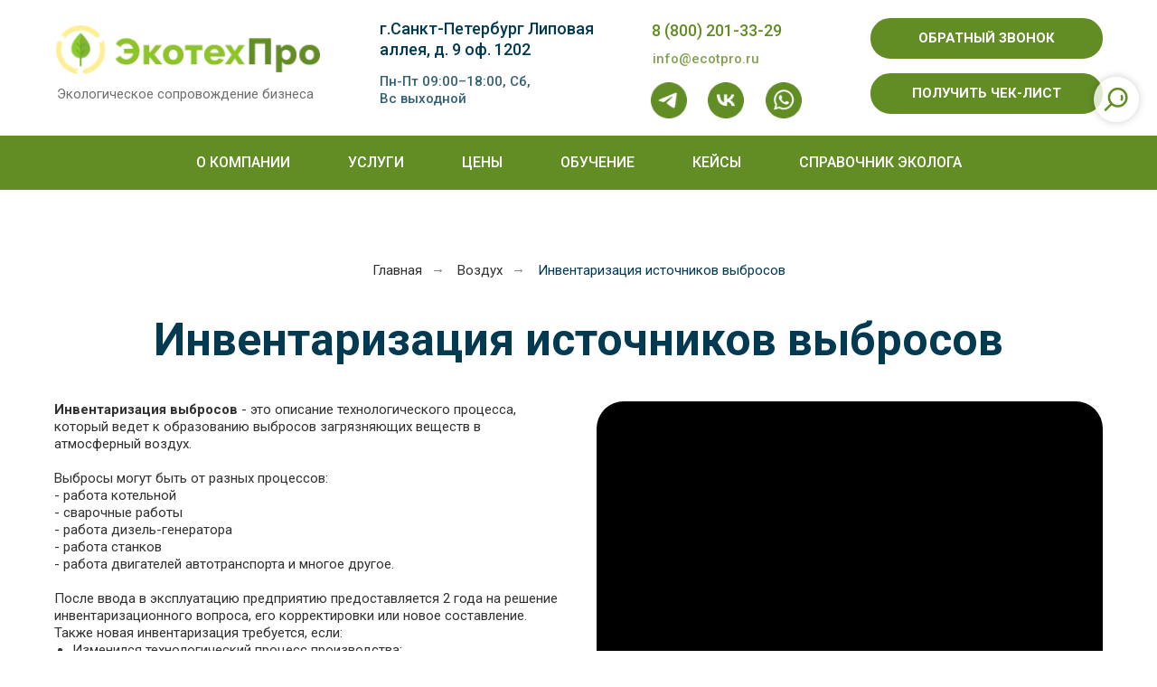

--- FILE ---
content_type: text/html; charset=UTF-8
request_url: https://ecotpro.ru/inventarizaciya-istochnikov-vybrosov
body_size: 38080
content:
<!DOCTYPE html> <html> <head> <meta charset="utf-8" /> <meta http-equiv="Content-Type" content="text/html; charset=utf-8" /> <meta name="viewport" content="width=device-width, initial-scale=1.0" /> <meta name="google-site-verification" content="rGLPA0cUtaF1QfKj3e8b44eZ6nD2WvQpwKaWxwC2s_c" /> <meta name="yandex-verification" content="1b5ba9a8f78e949a" /> <!--metatextblock--> <title>Инвентаризация источников выбросов (ИИВ) по лучшей цене | ЭкотехПро</title> <meta name="description" content="Проведение инвентаризации источников выбросов в Санкт-Петербурге. Телефон 8 (800) 201-33-29" /> <meta property="og:url" content="https://ecotpro.ru/inventarizaciya-istochnikov-vybrosov" /> <meta property="og:title" content="Инвентаризация источников выбросов" /> <meta property="og:description" content="Услуги по проведению инвертаризации источников выбросов для предприятий в Санкт-Петербурге и ЛО от компании ЭкотехПро. Разработка документов до 5 дней" /> <meta property="og:type" content="website" /> <link rel="canonical" href="https://ecotpro.ru/inventarizaciya-istochnikov-vybrosov"> <!--/metatextblock--> <meta name="format-detection" content="telephone=no" /> <meta http-equiv="x-dns-prefetch-control" content="on"> <link rel="dns-prefetch" href="https://ws.tildacdn.com"> <link rel="dns-prefetch" href="https://static.tildacdn.com"> <link rel="shortcut icon" href="https://static.tildacdn.com/tild6639-6665-4134-b266-316334336662/favicon.ico" type="image/x-icon" /> <link rel="apple-touch-icon" href="https://static.tildacdn.com/tild6265-3662-4530-a339-383464643938/photo.png"> <link rel="apple-touch-icon" sizes="76x76" href="https://static.tildacdn.com/tild6265-3662-4530-a339-383464643938/photo.png"> <link rel="apple-touch-icon" sizes="152x152" href="https://static.tildacdn.com/tild6265-3662-4530-a339-383464643938/photo.png"> <link rel="apple-touch-startup-image" href="https://static.tildacdn.com/tild6265-3662-4530-a339-383464643938/photo.png"> <meta name="msapplication-TileColor" content="#000000"> <meta name="msapplication-TileImage" content="https://static.tildacdn.com/tild6132-6139-4432-b330-613537666632/photo.png"> <!-- Assets --> <script src="https://neo.tildacdn.com/js/tilda-fallback-1.0.min.js" async charset="utf-8"></script> <link rel="stylesheet" href="https://static.tildacdn.com/css/tilda-grid-3.0.min.css" type="text/css" media="all" onerror="this.loaderr='y';"/> <link rel="stylesheet" href="https://static.tildacdn.com/ws/project3000203/tilda-blocks-page19768488.min.css?t=1743157754" type="text/css" media="all" onerror="this.loaderr='y';" /> <link rel="preconnect" href="https://fonts.gstatic.com"> <link href="https://fonts.googleapis.com/css2?family=Roboto:wght@300;400;500;700&subset=latin,cyrillic" rel="stylesheet"> <link rel="stylesheet" href="https://static.tildacdn.com/css/tilda-animation-2.0.min.css" type="text/css" media="all" onerror="this.loaderr='y';" /> <link rel="stylesheet" href="https://static.tildacdn.com/css/tilda-popup-1.1.min.css" type="text/css" media="print" onload="this.media='all';" onerror="this.loaderr='y';" /> <noscript><link rel="stylesheet" href="https://static.tildacdn.com/css/tilda-popup-1.1.min.css" type="text/css" media="all" /></noscript> <link rel="stylesheet" href="https://static.tildacdn.com/css/tilda-forms-1.0.min.css" type="text/css" media="all" onerror="this.loaderr='y';" /> <link rel="stylesheet" href="https://static.tildacdn.com/css/tilda-menusub-1.0.min.css" type="text/css" media="print" onload="this.media='all';" onerror="this.loaderr='y';" /> <noscript><link rel="stylesheet" href="https://static.tildacdn.com/css/tilda-menusub-1.0.min.css" type="text/css" media="all" /></noscript> <script nomodule src="https://static.tildacdn.com/js/tilda-polyfill-1.0.min.js" charset="utf-8"></script> <script type="text/javascript">function t_onReady(func) {if(document.readyState!='loading') {func();} else {document.addEventListener('DOMContentLoaded',func);}}
function t_onFuncLoad(funcName,okFunc,time) {if(typeof window[funcName]==='function') {okFunc();} else {setTimeout(function() {t_onFuncLoad(funcName,okFunc,time);},(time||100));}}function t_throttle(fn,threshhold,scope) {return function() {fn.apply(scope||this,arguments);};}function t396_initialScale(t){t=document.getElementById("rec"+t);if(t){t=t.querySelector(".t396__artboard");if(t){var e,r=document.documentElement.clientWidth,a=[];if(i=t.getAttribute("data-artboard-screens"))for(var i=i.split(","),l=0;l<i.length;l++)a[l]=parseInt(i[l],10);else a=[320,480,640,960,1200];for(l=0;l<a.length;l++){var n=a[l];n<=r&&(e=n)}var o="edit"===window.allrecords.getAttribute("data-tilda-mode"),d="center"===t396_getFieldValue(t,"valign",e,a),c="grid"===t396_getFieldValue(t,"upscale",e,a),s=t396_getFieldValue(t,"height_vh",e,a),u=t396_getFieldValue(t,"height",e,a),g=!!window.opr&&!!window.opr.addons||!!window.opera||-1!==navigator.userAgent.indexOf(" OPR/");if(!o&&d&&!c&&!s&&u&&!g){for(var _=parseFloat((r/e).toFixed(3)),f=[t,t.querySelector(".t396__carrier"),t.querySelector(".t396__filter")],l=0;l<f.length;l++)f[l].style.height=Math.floor(parseInt(u,10)*_)+"px";t396_scaleInitial__getElementsToScale(t).forEach(function(t){t.style.zoom=_})}}}}function t396_scaleInitial__getElementsToScale(t){return t?Array.prototype.slice.call(t.children).filter(function(t){return t&&(t.classList.contains("t396__elem")||t.classList.contains("t396__group"))}):[]}function t396_getFieldValue(t,e,r,a){var i=a[a.length-1],l=r===i?t.getAttribute("data-artboard-"+e):t.getAttribute("data-artboard-"+e+"-res-"+r);if(!l)for(var n=0;n<a.length;n++){var o=a[n];if(!(o<=r)&&(l=o===i?t.getAttribute("data-artboard-"+e):t.getAttribute("data-artboard-"+e+"-res-"+o)))break}return l}</script> <script src="https://static.tildacdn.com/js/jquery-1.10.2.min.js" charset="utf-8" onerror="this.loaderr='y';"></script> <script src="https://static.tildacdn.com/js/tilda-scripts-3.0.min.js" charset="utf-8" defer onerror="this.loaderr='y';"></script> <script src="https://static.tildacdn.com/ws/project3000203/tilda-blocks-page19768488.min.js?t=1743157754" charset="utf-8" async onerror="this.loaderr='y';"></script> <script src="https://static.tildacdn.com/js/tilda-lazyload-1.0.min.js" charset="utf-8" async onerror="this.loaderr='y';"></script> <script src="https://static.tildacdn.com/js/tilda-animation-2.0.min.js" charset="utf-8" async onerror="this.loaderr='y';"></script> <script src="https://static.tildacdn.com/js/tilda-zero-1.1.min.js" charset="utf-8" async onerror="this.loaderr='y';"></script> <script src="https://static.tildacdn.com/js/tilda-video-1.0.min.js" charset="utf-8" async onerror="this.loaderr='y';"></script> <script src="https://static.tildacdn.com/js/tilda-video-processor-1.0.min.js" charset="utf-8" async onerror="this.loaderr='y';"></script> <script src="https://static.tildacdn.com/js/tilda-map-1.0.min.js" charset="utf-8" async onerror="this.loaderr='y';"></script> <script src="https://static.tildacdn.com/js/tilda-popup-1.0.min.js" charset="utf-8" async onerror="this.loaderr='y';"></script> <script src="https://static.tildacdn.com/js/tilda-forms-1.0.min.js" charset="utf-8" async onerror="this.loaderr='y';"></script> <script src="https://static.tildacdn.com/js/tilda-menusub-1.0.min.js" charset="utf-8" async onerror="this.loaderr='y';"></script> <script src="https://static.tildacdn.com/js/tilda-menu-1.0.min.js" charset="utf-8" async onerror="this.loaderr='y';"></script> <script src="https://static.tildacdn.com/js/tilda-submenublocks-1.0.min.js" charset="utf-8" async onerror="this.loaderr='y';"></script> <script src="https://static.tildacdn.com/js/tilda-widget-positions-1.0.min.js" charset="utf-8" async onerror="this.loaderr='y';"></script> <script src="https://static.tildacdn.com/js/tilda-zero-forms-1.0.min.js" charset="utf-8" async onerror="this.loaderr='y';"></script> <script src="https://static.tildacdn.com/js/tilda-zero-scale-1.0.min.js" charset="utf-8" async onerror="this.loaderr='y';"></script> <script src="https://static.tildacdn.com/js/tilda-skiplink-1.0.min.js" charset="utf-8" async onerror="this.loaderr='y';"></script> <script src="https://static.tildacdn.com/js/tilda-events-1.0.min.js" charset="utf-8" async onerror="this.loaderr='y';"></script> <!-- nominify begin --><!-- Facebook Pixel Code --> <script>
!function(f,b,e,v,n,t,s)
{if(f.fbq)return;n=f.fbq=function(){n.callMethod?
n.callMethod.apply(n,arguments):n.queue.push(arguments)};
if(!f._fbq)f._fbq=n;n.push=n;n.loaded=!0;n.version='2.0';
n.queue=[];t=b.createElement(e);t.async=!0;
t.src=v;s=b.getElementsByTagName(e)[0];
s.parentNode.insertBefore(t,s)}(window, document,'script',
'https://connect.facebook.net/en_US/fbevents.js');
fbq('init', '239391767592602');
fbq('track', 'PageView');
</script> <noscript><img height="1" width="1" style="display:none"
src="https://www.facebook.com/tr?id=239391767592602&ev=PageView&noscript=1"
/></noscript> <!-- End Facebook Pixel Code --> <script src="https://dmp.one/sync" async charset="UTF-8"></script> <!-- nominify end --><script type="text/javascript">window.dataLayer=window.dataLayer||[];</script> <!-- Facebook Pixel Code --> <script type="text/javascript" data-tilda-cookie-type="advertising">setTimeout(function(){!function(f,b,e,v,n,t,s)
{if(f.fbq)return;n=f.fbq=function(){n.callMethod?n.callMethod.apply(n,arguments):n.queue.push(arguments)};if(!f._fbq)f._fbq=n;n.push=n;n.loaded=!0;n.version='2.0';n.agent='pltilda';n.queue=[];t=b.createElement(e);t.async=!0;t.src=v;s=b.getElementsByTagName(e)[0];s.parentNode.insertBefore(t,s)}(window,document,'script','https://connect.facebook.net/en_US/fbevents.js');fbq('init','239391767592602');fbq('track','PageView');},2000);</script> <!-- End Facebook Pixel Code --> <script type="text/javascript">(function() {if((/bot|google|yandex|baidu|bing|msn|duckduckbot|teoma|slurp|crawler|spider|robot|crawling|facebook/i.test(navigator.userAgent))===false&&typeof(sessionStorage)!='undefined'&&sessionStorage.getItem('visited')!=='y'&&document.visibilityState){var style=document.createElement('style');style.type='text/css';style.innerHTML='@media screen and (min-width: 980px) {.t-records {opacity: 0;}.t-records_animated {-webkit-transition: opacity ease-in-out .2s;-moz-transition: opacity ease-in-out .2s;-o-transition: opacity ease-in-out .2s;transition: opacity ease-in-out .2s;}.t-records.t-records_visible {opacity: 1;}}';document.getElementsByTagName('head')[0].appendChild(style);function t_setvisRecs(){var alr=document.querySelectorAll('.t-records');Array.prototype.forEach.call(alr,function(el) {el.classList.add("t-records_animated");});setTimeout(function() {Array.prototype.forEach.call(alr,function(el) {el.classList.add("t-records_visible");});sessionStorage.setItem("visited","y");},400);}
document.addEventListener('DOMContentLoaded',t_setvisRecs);}})();</script></head> <body class="t-body" style="margin:0;"> <!--allrecords--> <div id="allrecords" class="t-records" data-hook="blocks-collection-content-node" data-tilda-project-id="3000203" data-tilda-page-id="19768488" data-tilda-page-alias="inventarizaciya-istochnikov-vybrosov" data-tilda-formskey="61d7d3751d44382d89657856ecfda10d" data-tilda-lazy="yes" data-tilda-root-zone="com" data-tilda-project-headcode="yes"> <!--header--> <header id="t-header" class="t-records" data-hook="blocks-collection-content-node" data-tilda-project-id="3000203" data-tilda-page-id="19761477" data-tilda-page-alias="header" data-tilda-formskey="61d7d3751d44382d89657856ecfda10d" data-tilda-lazy="yes" data-tilda-root-zone="com" data-tilda-project-headcode="yes"> <div id="rec786535863" class="r t-rec" style=" " data-animationappear="off" data-record-type="945"> <div class="t945"> <div class="t945__popup t-popup" data-tooltip-hook="#popup:cornerform"
role="dialog"
aria-modal="true"
aria-labelledby="popuptitle_786535863"
style="box-shadow:0px 0px 20px 0px rgba(0,0,0,0.3);bottom:20px;right:20px;"> <div class="t-popup__close t-popup__block-close"> <button type="button" class="t-popup__close-wrapper t-popup__block-close-button" aria-label="Закрыть диалоговое окно"> <svg role="presentation" class="t-popup__close-icon" width="23px" height="23px" viewBox="0 0 23 23" version="1.1" xmlns="http://www.w3.org/2000/svg" xmlns:xlink="http://www.w3.org/1999/xlink"> <g stroke="none" stroke-width="1" fill="#628d25" fill-rule="evenodd"> <rect transform="translate(11.313708, 11.313708) rotate(-45.000000) translate(-11.313708, -11.313708) " x="10.3137085" y="-3.6862915" width="2" height="30"></rect> <rect transform="translate(11.313708, 11.313708) rotate(-315.000000) translate(-11.313708, -11.313708) " x="10.3137085" y="-3.6862915" width="2" height="30"></rect> </g> </svg> </button> </div> <div class="t945__container"> <div class="t945__content"> <div class="t945__title t-name t-name_xl" id="popuptitle_786535863">Получить чек-лист</div> <div class="t945__descr t-descr t-descr_xs">Получите чек-лист проверки документов и отчетов своей организации в соответствии с категорией НВОС</div> <form
id="form786535863" name='form786535863' role="form" action='' method='POST' data-formactiontype="2" data-inputbox=".t-input-group" 
class="t-form js-form-proccess t-form_inputs-total_4 " data-success-callback="t945_onSuccess"> <input type="hidden" name="formservices[]" value="fb6c866c33506034baa5272051538232" class="js-formaction-services"> <input type="hidden" name="formservices[]" value="9f45f7142add538c35bcf5d5b02ca51d" class="js-formaction-services"> <input type="hidden" name="formservices[]" value="c3ff769b0b938bcfab8b898918c0924f" class="js-formaction-services"> <input type="hidden" name="tildaspec-formname" tabindex="-1" value="Чек-лист"> <div class="js-successbox t-form__successbox t-text t-text_md"
aria-live="polite"
style="display:none;"></div> <div class="t-form__inputsbox"> <div
class=" t-input-group t-input-group_em " data-input-lid="1593427572140" data-field-type="em" data-field-name="Email"> <div class="t-input-block " style="border-radius:30px;"> <input
type="email"
autocomplete="email"
name="Email"
id="input_1593427572140"
class="t-input js-tilda-rule"
value=""
placeholder="Email" data-tilda-req="1" aria-required="true" data-tilda-rule="email"
aria-describedby="error_1593427572140"
style="border:1px solid #e0e0e0;background-color:#ffffff;border-radius:30px;"> </div> <div class="t-input-error" aria-live="polite" id="error_1593427572140"></div> </div> <div
class=" t-input-group t-input-group_ph " data-input-lid="1692701022219" data-field-async="true" data-field-type="ph" data-field-name="Phone"> <div class="t-input-block " style="border-radius:30px;"> <input
type="tel"
autocomplete="tel"
name="Phone"
id="input_1692701022219" data-phonemask-init="no" data-phonemask-id="786535863" data-phonemask-lid="1692701022219" data-phonemask-maskcountry="RU" class="t-input js-phonemask-input js-tilda-rule"
value=""
placeholder="+1(999)999-9999" data-tilda-req="1" aria-required="true" aria-describedby="error_1692701022219"
style="border:1px solid #e0e0e0;background-color:#ffffff;border-radius:30px;"> <script type="text/javascript">t_onReady(function() {t_onFuncLoad('t_loadJsFile',function() {t_loadJsFile('https://static.tildacdn.com/js/tilda-phone-mask-1.1.min.js',function() {t_onFuncLoad('t_form_phonemask_load',function() {var phoneMasks=document.querySelectorAll('#rec786535863 [data-phonemask-lid="1692701022219"]');t_form_phonemask_load(phoneMasks);});})})});</script> </div> <div class="t-input-error" aria-live="polite" id="error_1692701022219"></div> </div> <div
class=" t-input-group t-input-group_nm " data-input-lid="1692701031930" data-field-type="nm" data-field-name="Name"> <div class="t-input-block " style="border-radius:30px;"> <input
type="text"
autocomplete="name"
name="Name"
id="input_1692701031930"
class="t-input js-tilda-rule"
value=""
placeholder="Ваше имя" data-tilda-req="1" aria-required="true" data-tilda-rule="name"
aria-describedby="error_1692701031930"
style="border:1px solid #e0e0e0;background-color:#ffffff;border-radius:30px;"> </div> <div class="t-input-error" aria-live="polite" id="error_1692701031930"></div> </div> <div
class=" t-input-group t-input-group_cb " data-input-lid="1720007621296" data-field-type="cb" data-field-name="Checkbox"> <div class="t-input-block " style="border-radius:30px;"> <label
class="t-checkbox__control t-checkbox__control_flex t-text t-text_xs"
style=""> <input
type="checkbox"
name="Checkbox"
value="yes"
class="t-checkbox js-tilda-rule" data-tilda-req="1" aria-required="true"> <div
class="t-checkbox__indicator"
style="border-color:#628d25"></div> <span><a href="https://ecotpro.ru/politika-konfidencialnosti" style="color: rgb(49, 49, 49); border-bottom: 1px solid rgb(49, 49, 49); box-shadow: none; text-decoration: none;">Я даю согласие на обработку персональных данных</a></span></label> <style>#rec786535863 .t-checkbox__indicator:after{border-color:#628d25;}</style> </div> <div class="t-input-error" aria-live="polite" id="error_1720007621296"></div> </div> <div class="t-form__errorbox-middle"> <!--noindex--> <div
class="js-errorbox-all t-form__errorbox-wrapper"
style="display:none;" data-nosnippet
tabindex="-1"
aria-label="Ошибки при заполнении формы"> <ul
role="list"
class="t-form__errorbox-text t-text t-text_md"> <li class="t-form__errorbox-item js-rule-error js-rule-error-all"></li> <li class="t-form__errorbox-item js-rule-error js-rule-error-req"></li> <li class="t-form__errorbox-item js-rule-error js-rule-error-email"></li> <li class="t-form__errorbox-item js-rule-error js-rule-error-name"></li> <li class="t-form__errorbox-item js-rule-error js-rule-error-phone"></li> <li class="t-form__errorbox-item js-rule-error js-rule-error-minlength"></li> <li class="t-form__errorbox-item js-rule-error js-rule-error-string"></li> </ul> </div> <!--/noindex--> </div> <div class="t-form__submit"> <button
type="submit"
class="t-submit"
style="color:#ffffff;background-color:#628d25;border-radius:30px; -moz-border-radius:30px; -webkit-border-radius:30px;" data-field="buttontitle" data-buttonfieldset="button" data-btneffects-first="btneffects-flash">
Получить чек-лист </button> </div> </div> <div class="t-form__errorbox-bottom"> <!--noindex--> <div
class="js-errorbox-all t-form__errorbox-wrapper"
style="display:none;" data-nosnippet
tabindex="-1"
aria-label="Ошибки при заполнении формы"> <ul
role="list"
class="t-form__errorbox-text t-text t-text_md"> <li class="t-form__errorbox-item js-rule-error js-rule-error-all"></li> <li class="t-form__errorbox-item js-rule-error js-rule-error-req"></li> <li class="t-form__errorbox-item js-rule-error js-rule-error-email"></li> <li class="t-form__errorbox-item js-rule-error js-rule-error-name"></li> <li class="t-form__errorbox-item js-rule-error js-rule-error-phone"></li> <li class="t-form__errorbox-item js-rule-error js-rule-error-minlength"></li> <li class="t-form__errorbox-item js-rule-error js-rule-error-string"></li> </ul> </div> <!--/noindex--> </div> </form> </div> </div> </div> </div> <script>t_onReady(function() {t_onFuncLoad('t945_init',function() {t945_init('786535863');});});</script> <!--[if IE 8 ]> <style>.t-input-block .t-input:focus ~ .t-input__vis-ph,.t-input_has-content + .t-input__vis-ph{top:10px;font-size:12px;}</style> <![endif]--> <script>function t_animateInputs(recid) {var rec=document.getElementById('rec' + recid);if(!rec) return;var inputsGroup=rec.querySelectorAll('.t-input-group:not(.t-input-group_da):not(.t-input-group_uw):not(.t-input-group_ri):not(.t-input-group_cb):not(.t-input-group_rg):not(.t-input-group_rd) .t-input-block, .t-datepicker__wrapper');Array.prototype.forEach.call(inputsGroup,function(inputBlock) {if((inputBlock.closest('.t-input-group_ph')&&!inputBlock.closest('.t-input-group_ph').hasAttribute('data-init-mask'))||!inputBlock.parentElement.classList.contains('t-input-group_ph')) {inputBlock.style.position='relative';inputBlock.style.overflow='hidden';}});var inputsPhone=rec.querySelectorAll('.t-input-group.t-input-group_ph');Array.prototype.forEach.call(inputsPhone,function(inputGroup) {if(inputGroup.hasAttribute('data-init-mask')) {inputGroup.style.position='relative';}});var inputs=rec.querySelectorAll('.t-input:not(.t-inputquantity):not(.t-input-phonemask__wrap):not(.t-input-phonemask)');Array.prototype.forEach.call(inputs,function(input) {input.classList.add('t-input_pvis');var inputPlaceholder=input.getAttribute('placeholder');if(inputPlaceholder) {input.insertAdjacentHTML('afterend','<div class="t-input__vis-ph">' + inputPlaceholder + '</div>');input.setAttribute('placeholder','');input.addEventListener('blur',function() {var inputValue=input.value;if(inputValue) {input.classList.add('t-input_has-content');} else {input.classList.remove('t-input_has-content');}});if(inputPlaceholder.length<35) {var inputParent=input.closest('.t-input-block');if(inputParent) {inputParent.style.overflow='';}}}});window.addEventListener('load',function() {Array.prototype.forEach.call(inputs,function(input) {if(input.value) {input.classList.add('t-input_has-content');}});});if(/iPhone|iPad|iPod/i.test(navigator.userAgent)) {var textareas=rec.querySelectorAll('textarea:not(.t-input_bbonly)');Array.prototype.forEach.call(textareas,function(textarea) {textarea.style.paddingLeft='17px';});var iOSVersion=navigator.appVersion.match(/OS(\d+)_(\d+)_?(\d+)?/);var iOSMajorVersion='';if(iOSVersion!==null) {iOSMajorVersion=parseInt(iOSVersion[1],10);};if(iOSMajorVersion&&(iOSMajorVersion<13)) {var textareasBBonly=rec.querySelectorAll('textarea.t-input_bbonly');Array.prototype.forEach.call(textareasBBonly,function(textarea) {textarea.style.textIndent='-3px';});}}}
t_onReady(function() {t_onFuncLoad('t_animateInputs',function() {t_animateInputs('786535863');});});</script> <style>#rec786535863 .t-btn[data-btneffects-first],#rec786535863 .t-btn[data-btneffects-second],#rec786535863 .t-btn[data-btneffects-third],#rec786535863 .t-submit[data-btneffects-first],#rec786535863 .t-submit[data-btneffects-second],#rec786535863 .t-submit[data-btneffects-third]{position:relative;overflow:hidden;isolation:isolate;}#rec786535863 .t-btn[data-btneffects-first="btneffects-flash"] .t-btn_wrap-effects,#rec786535863 .t-submit[data-btneffects-first="btneffects-flash"] .t-btn_wrap-effects{position:absolute;top:0;left:0;width:100%;height:100%;-webkit-transform:translateX(-85px);-ms-transform:translateX(-85px);transform:translateX(-85px);-webkit-animation-name:flash;animation-name:flash;-webkit-animation-duration:3s;animation-duration:3s;-webkit-animation-timing-function:linear;animation-timing-function:linear;-webkit-animation-iteration-count:infinite;animation-iteration-count:infinite;}#rec786535863 .t-btn[data-btneffects-first="btneffects-flash"] .t-btn_wrap-effects_md,#rec786535863 .t-submit[data-btneffects-first="btneffects-flash"] .t-btn_wrap-effects_md{-webkit-animation-name:flash-md;animation-name:flash-md;}#rec786535863 .t-btn[data-btneffects-first="btneffects-flash"] .t-btn_wrap-effects_lg,#rec786535863 .t-submit[data-btneffects-first="btneffects-flash"] .t-btn_wrap-effects_lg{-webkit-animation-name:flash-lg;animation-name:flash-lg;}#rec786535863 .t-btn[data-btneffects-first="btneffects-flash"] .t-btn_effects,#rec786535863 .t-submit[data-btneffects-first="btneffects-flash"] .t-btn_effects{background:-webkit-gradient(linear,left top,right top,from(rgba(255,255,255,.1)),to(rgba(255,255,255,.4)));background:-webkit-linear-gradient(left,rgba(255,255,255,.1),rgba(255,255,255,.4));background:-o-linear-gradient(left,rgba(255,255,255,.1),rgba(255,255,255,.4));background:linear-gradient(90deg,rgba(255,255,255,.1),rgba(255,255,255,.4));width:45px;height:100%;position:absolute;top:0;left:30px;-webkit-transform:skewX(-45deg);-ms-transform:skewX(-45deg);transform:skewX(-45deg);}@-webkit-keyframes flash{20%{-webkit-transform:translateX(100%);transform:translateX(100%);}100%{-webkit-transform:translateX(100%);transform:translateX(100%);}}@keyframes flash{20%{-webkit-transform:translateX(100%);transform:translateX(100%);}100%{-webkit-transform:translateX(100%);transform:translateX(100%);}}@-webkit-keyframes flash-md{30%{-webkit-transform:translateX(100%);transform:translateX(100%);}100%{-webkit-transform:translateX(100%);transform:translateX(100%);}}@keyframes flash-md{30%{-webkit-transform:translateX(100%);transform:translateX(100%);}100%{-webkit-transform:translateX(100%);transform:translateX(100%);}}@-webkit-keyframes flash-lg{40%{-webkit-transform:translateX(100%);transform:translateX(100%);}100%{-webkit-transform:translateX(100%);transform:translateX(100%);}}@keyframes flash-lg{40%{-webkit-transform:translateX(100%);transform:translateX(100%);}100%{-webkit-transform:translateX(100%);transform:translateX(100%);}}</style> <script>t_onReady(function() {var rec=document.getElementById('rec786535863');if(!rec) return;var firstButton=rec.querySelectorAll('.t-btn[data-btneffects-first], .t-submit[data-btneffects-first]');Array.prototype.forEach.call(firstButton,function(button) {button.insertAdjacentHTML('beforeend','<div class="t-btn_wrap-effects"><div class="t-btn_effects"></div></div>');var buttonEffect=button.querySelector('.t-btn_wrap-effects');if(button.offsetWidth>230) {buttonEffect.classList.add('t-btn_wrap-effects_md');};if(button.offsetWidth>750) {buttonEffect.classList.remove('t-btn_wrap-effects_md');buttonEffect.classList.add('t-btn_wrap-effects_lg');}});});</script> <style> #rec786535863 .t945__title{font-size:22px;line-height:1.3;color:#023a51;font-weight:500;font-family:'Roboto';}@media screen and (max-width:480px),(orientation:landscape) and (max-height:480px){#rec786535863 .t945__title{line-height:1.2;}}#rec786535863 .t945__descr{font-size:15px;line-height:1.3;color:#313131;font-weight:400;font-family:'Roboto';}</style> <style> #rec786535863 .t945__popup{border-radius:20px;}</style> </div> <div id="rec786538771" class="r t-rec" style=" " data-animationappear="off" data-record-type="702"> <!-- T702 --> <div class="t702"> <div
class="t-popup" data-tooltip-hook="#popup:form"
role="dialog"
aria-modal="true"
tabindex="-1"
aria-label="Остались вопросы? "> <div class="t-popup__close t-popup__block-close"> <button
type="button"
class="t-popup__close-wrapper t-popup__block-close-button"
aria-label="Закрыть диалоговое окно"> <svg role="presentation" class="t-popup__close-icon" width="23px" height="23px" viewBox="0 0 23 23" version="1.1" xmlns="http://www.w3.org/2000/svg" xmlns:xlink="http://www.w3.org/1999/xlink"> <g stroke="none" stroke-width="1" fill="#628d25" fill-rule="evenodd"> <rect transform="translate(11.313708, 11.313708) rotate(-45.000000) translate(-11.313708, -11.313708) " x="10.3137085" y="-3.6862915" width="2" height="30"></rect> <rect transform="translate(11.313708, 11.313708) rotate(-315.000000) translate(-11.313708, -11.313708) " x="10.3137085" y="-3.6862915" width="2" height="30"></rect> </g> </svg> </button> </div> <style>@media screen and (max-width:560px){#rec786538771 .t-popup__close-icon g{fill:#628d25 !important;}}</style> <div class="t-popup__container t-width t-width_6"> <div class="t702__wrapper"> <div class="t702__text-wrapper t-align_center"> <div class="t702__title t-title t-title_xxs" id="popuptitle_786538771">Остались вопросы? </div> <div class="t702__descr t-descr t-descr_xs">Наш менеджер свяжется с Вами в ближайшее время!</div> </div> <form
id="form786538771" name='form786538771' role="form" action='' method='POST' data-formactiontype="2" data-inputbox=".t-input-group" 
class="t-form js-form-proccess t-form_inputs-total_4 " data-success-callback="t702_onSuccess"> <input type="hidden" name="formservices[]" value="fb6c866c33506034baa5272051538232" class="js-formaction-services"> <input type="hidden" name="formservices[]" value="9f45f7142add538c35bcf5d5b02ca51d" class="js-formaction-services"> <input type="hidden" name="formservices[]" value="c3ff769b0b938bcfab8b898918c0924f" class="js-formaction-services"> <input type="hidden" name="tildaspec-formname" tabindex="-1" value="&quot;Задать вопрос экологу и получить консультацию&quot;"> <div class="js-successbox t-form__successbox t-text t-text_md"
aria-live="polite"
style="display:none;"></div> <div class="t-form__inputsbox t-form__inputsbox_vertical-form t-form__inputsbox_inrow"> <div
class=" t-input-group t-input-group_nm " data-input-lid="1593427572140" data-field-type="nm" data-field-name="Name"> <div class="t-input-block " style="border-radius:30px;"> <input
type="text"
autocomplete="name"
name="Name"
id="input_1593427572140"
class="t-input js-tilda-rule"
value=""
placeholder="Имя" data-tilda-req="1" aria-required="true" data-tilda-rule="name"
aria-describedby="error_1593427572140"
style="border:1px solid #e0e0e0;background-color:#ffffff;border-radius:30px;font-family:'Roboto';font-weight:400;"> </div> <div class="t-input-error" aria-live="polite" id="error_1593427572140"></div> </div> <div
class=" t-input-group t-input-group_em " data-input-lid="1692701022219" data-field-type="em" data-field-name="Email"> <div class="t-input-block " style="border-radius:30px;"> <input
type="email"
autocomplete="email"
name="Email"
id="input_1692701022219"
class="t-input js-tilda-rule"
value=""
placeholder="Email" data-tilda-req="1" aria-required="true" data-tilda-rule="email"
aria-describedby="error_1692701022219"
style="border:1px solid #e0e0e0;background-color:#ffffff;border-radius:30px;font-family:'Roboto';font-weight:400;"> </div> <div class="t-input-error" aria-live="polite" id="error_1692701022219"></div> </div> <div
class=" t-input-group t-input-group_ta " data-input-lid="1732026664478" data-field-type="ta" data-field-name="Textarea"> <div class="t-input-block " style="border-radius:30px;"> <textarea
name="Textarea"
id="input_1732026664478"
class="t-input js-tilda-rule"
aria-describedby="error_1732026664478"
style="border:1px solid #e0e0e0;background-color:#ffffff;border-radius:30px;font-family:'Roboto';font-weight:400;height:102px;"
rows="3"></textarea> </div> <div class="t-input-error" aria-live="polite" id="error_1732026664478"></div> </div> <div
class=" t-input-group t-input-group_cb " data-input-lid="1692701031930" data-field-type="cb" data-field-name="Checkbox"> <div class="t-input-block " style="border-radius:30px;"> <label
class="t-checkbox__control t-checkbox__control_flex t-text t-text_xs"
style=""> <input
type="checkbox"
name="Checkbox"
value="yes"
class="t-checkbox js-tilda-rule" data-tilda-req="1" aria-required="true"> <div
class="t-checkbox__indicator"
style="border-color:#628d25"></div> <span><a href="https://ecotpro.ru/politika-konfidencialnosti" style="color: rgb(121, 121, 121); border-bottom: 1px solid rgb(121, 121, 121); box-shadow: none; text-decoration: none;">Я даю согласие на обработку персональных данных</a></span></label> <style>#rec786538771 .t-checkbox__indicator:after{border-color:#628d25;}</style> </div> <div class="t-input-error" aria-live="polite" id="error_1692701031930"></div> </div> <div class="t-form__errorbox-middle"> <!--noindex--> <div
class="js-errorbox-all t-form__errorbox-wrapper"
style="display:none;" data-nosnippet
tabindex="-1"
aria-label="Ошибки при заполнении формы"> <ul
role="list"
class="t-form__errorbox-text t-text t-text_md"> <li class="t-form__errorbox-item js-rule-error js-rule-error-all"></li> <li class="t-form__errorbox-item js-rule-error js-rule-error-req"></li> <li class="t-form__errorbox-item js-rule-error js-rule-error-email"></li> <li class="t-form__errorbox-item js-rule-error js-rule-error-name"></li> <li class="t-form__errorbox-item js-rule-error js-rule-error-phone"></li> <li class="t-form__errorbox-item js-rule-error js-rule-error-minlength"></li> <li class="t-form__errorbox-item js-rule-error js-rule-error-string"></li> </ul> </div> <!--/noindex--> </div> <div class="t-form__submit"> <button
type="submit"
class="t-submit"
style="color:#ffffff;background-color:#628d25;border-radius:30px; -moz-border-radius:30px; -webkit-border-radius:30px;" data-field="buttontitle" data-buttonfieldset="button" data-btneffects-first="btneffects-flash">
Отправить </button> </div> </div> <div class="t-form__errorbox-bottom"> <!--noindex--> <div
class="js-errorbox-all t-form__errorbox-wrapper"
style="display:none;" data-nosnippet
tabindex="-1"
aria-label="Ошибки при заполнении формы"> <ul
role="list"
class="t-form__errorbox-text t-text t-text_md"> <li class="t-form__errorbox-item js-rule-error js-rule-error-all"></li> <li class="t-form__errorbox-item js-rule-error js-rule-error-req"></li> <li class="t-form__errorbox-item js-rule-error js-rule-error-email"></li> <li class="t-form__errorbox-item js-rule-error js-rule-error-name"></li> <li class="t-form__errorbox-item js-rule-error js-rule-error-phone"></li> <li class="t-form__errorbox-item js-rule-error js-rule-error-minlength"></li> <li class="t-form__errorbox-item js-rule-error js-rule-error-string"></li> </ul> </div> <!--/noindex--> </div> </form> </div> </div> </div> </div> <script>t_onReady(function() {t_onFuncLoad('t702_initPopup',function() {t702_initPopup('786538771');});});</script> <style>#rec786538771 .t-input__vis-ph{font-family:'Roboto';}</style> <!--[if IE 8 ]> <style>.t-input-block .t-input:focus ~ .t-input__vis-ph,.t-input_has-content + .t-input__vis-ph{top:10px;font-size:12px;}</style> <![endif]--> <script>function t_animateInputs(recid) {var rec=document.getElementById('rec' + recid);if(!rec) return;var inputsGroup=rec.querySelectorAll('.t-input-group:not(.t-input-group_da):not(.t-input-group_uw):not(.t-input-group_ri):not(.t-input-group_cb):not(.t-input-group_rg):not(.t-input-group_rd) .t-input-block, .t-datepicker__wrapper');Array.prototype.forEach.call(inputsGroup,function(inputBlock) {if((inputBlock.closest('.t-input-group_ph')&&!inputBlock.closest('.t-input-group_ph').hasAttribute('data-init-mask'))||!inputBlock.parentElement.classList.contains('t-input-group_ph')) {inputBlock.style.position='relative';inputBlock.style.overflow='hidden';}});var inputsPhone=rec.querySelectorAll('.t-input-group.t-input-group_ph');Array.prototype.forEach.call(inputsPhone,function(inputGroup) {if(inputGroup.hasAttribute('data-init-mask')) {inputGroup.style.position='relative';}});var inputs=rec.querySelectorAll('.t-input:not(.t-inputquantity):not(.t-input-phonemask__wrap):not(.t-input-phonemask)');Array.prototype.forEach.call(inputs,function(input) {input.classList.add('t-input_pvis');var inputPlaceholder=input.getAttribute('placeholder');if(inputPlaceholder) {input.insertAdjacentHTML('afterend','<div class="t-input__vis-ph">' + inputPlaceholder + '</div>');input.setAttribute('placeholder','');input.addEventListener('blur',function() {var inputValue=input.value;if(inputValue) {input.classList.add('t-input_has-content');} else {input.classList.remove('t-input_has-content');}});if(inputPlaceholder.length<35) {var inputParent=input.closest('.t-input-block');if(inputParent) {inputParent.style.overflow='';}}}});window.addEventListener('load',function() {Array.prototype.forEach.call(inputs,function(input) {if(input.value) {input.classList.add('t-input_has-content');}});});if(/iPhone|iPad|iPod/i.test(navigator.userAgent)) {var textareas=rec.querySelectorAll('textarea:not(.t-input_bbonly)');Array.prototype.forEach.call(textareas,function(textarea) {textarea.style.paddingLeft='17px';});var iOSVersion=navigator.appVersion.match(/OS(\d+)_(\d+)_?(\d+)?/);var iOSMajorVersion='';if(iOSVersion!==null) {iOSMajorVersion=parseInt(iOSVersion[1],10);};if(iOSMajorVersion&&(iOSMajorVersion<13)) {var textareasBBonly=rec.querySelectorAll('textarea.t-input_bbonly');Array.prototype.forEach.call(textareasBBonly,function(textarea) {textarea.style.textIndent='-3px';});}}}
t_onReady(function() {t_onFuncLoad('t_animateInputs',function() {t_animateInputs('786538771');});});</script> <style>#rec786538771 .t-btn[data-btneffects-first],#rec786538771 .t-btn[data-btneffects-second],#rec786538771 .t-btn[data-btneffects-third],#rec786538771 .t-submit[data-btneffects-first],#rec786538771 .t-submit[data-btneffects-second],#rec786538771 .t-submit[data-btneffects-third]{position:relative;overflow:hidden;isolation:isolate;}#rec786538771 .t-btn[data-btneffects-first="btneffects-flash"] .t-btn_wrap-effects,#rec786538771 .t-submit[data-btneffects-first="btneffects-flash"] .t-btn_wrap-effects{position:absolute;top:0;left:0;width:100%;height:100%;-webkit-transform:translateX(-85px);-ms-transform:translateX(-85px);transform:translateX(-85px);-webkit-animation-name:flash;animation-name:flash;-webkit-animation-duration:3s;animation-duration:3s;-webkit-animation-timing-function:linear;animation-timing-function:linear;-webkit-animation-iteration-count:infinite;animation-iteration-count:infinite;}#rec786538771 .t-btn[data-btneffects-first="btneffects-flash"] .t-btn_wrap-effects_md,#rec786538771 .t-submit[data-btneffects-first="btneffects-flash"] .t-btn_wrap-effects_md{-webkit-animation-name:flash-md;animation-name:flash-md;}#rec786538771 .t-btn[data-btneffects-first="btneffects-flash"] .t-btn_wrap-effects_lg,#rec786538771 .t-submit[data-btneffects-first="btneffects-flash"] .t-btn_wrap-effects_lg{-webkit-animation-name:flash-lg;animation-name:flash-lg;}#rec786538771 .t-btn[data-btneffects-first="btneffects-flash"] .t-btn_effects,#rec786538771 .t-submit[data-btneffects-first="btneffects-flash"] .t-btn_effects{background:-webkit-gradient(linear,left top,right top,from(rgba(255,255,255,.1)),to(rgba(255,255,255,.4)));background:-webkit-linear-gradient(left,rgba(255,255,255,.1),rgba(255,255,255,.4));background:-o-linear-gradient(left,rgba(255,255,255,.1),rgba(255,255,255,.4));background:linear-gradient(90deg,rgba(255,255,255,.1),rgba(255,255,255,.4));width:45px;height:100%;position:absolute;top:0;left:30px;-webkit-transform:skewX(-45deg);-ms-transform:skewX(-45deg);transform:skewX(-45deg);}@-webkit-keyframes flash{20%{-webkit-transform:translateX(100%);transform:translateX(100%);}100%{-webkit-transform:translateX(100%);transform:translateX(100%);}}@keyframes flash{20%{-webkit-transform:translateX(100%);transform:translateX(100%);}100%{-webkit-transform:translateX(100%);transform:translateX(100%);}}@-webkit-keyframes flash-md{30%{-webkit-transform:translateX(100%);transform:translateX(100%);}100%{-webkit-transform:translateX(100%);transform:translateX(100%);}}@keyframes flash-md{30%{-webkit-transform:translateX(100%);transform:translateX(100%);}100%{-webkit-transform:translateX(100%);transform:translateX(100%);}}@-webkit-keyframes flash-lg{40%{-webkit-transform:translateX(100%);transform:translateX(100%);}100%{-webkit-transform:translateX(100%);transform:translateX(100%);}}@keyframes flash-lg{40%{-webkit-transform:translateX(100%);transform:translateX(100%);}100%{-webkit-transform:translateX(100%);transform:translateX(100%);}}</style> <script>t_onReady(function() {var rec=document.getElementById('rec786538771');if(!rec) return;var firstButton=rec.querySelectorAll('.t-btn[data-btneffects-first], .t-submit[data-btneffects-first]');Array.prototype.forEach.call(firstButton,function(button) {button.insertAdjacentHTML('beforeend','<div class="t-btn_wrap-effects"><div class="t-btn_effects"></div></div>');var buttonEffect=button.querySelector('.t-btn_wrap-effects');if(button.offsetWidth>230) {buttonEffect.classList.add('t-btn_wrap-effects_md');};if(button.offsetWidth>750) {buttonEffect.classList.remove('t-btn_wrap-effects_md');buttonEffect.classList.add('t-btn_wrap-effects_lg');}});});</script> <style> #rec786538771 .t702__title{font-size:22px;line-height:1.3;color:#023a51;font-weight:500;font-family:'Roboto';}@media screen and (max-width:480px),(orientation:landscape) and (max-height:480px){#rec786538771 .t702__title{line-height:1.2;}}#rec786538771 .t702__descr{font-size:15px;line-height:1.3;color:#313131;font-weight:400;font-family:'Roboto';}@media screen and (max-width:480px),(orientation:landscape) and (max-height:480px){#rec786538771 .t702__descr{line-height:1.2;}}</style> </div> <div id="rec786538962" class="r t-rec" style=" " data-animationappear="off" data-record-type="367"> <!-- T367 --> <div class="t367"> <a href="#popup:form" class="t367__opener" data-trigger-time="30" data-cookie-name="mytimercookie" data-cookie-time="-1"></a> </div> <script>t_onReady(function() {t_onFuncLoad('t367_autoInit',function() {t367_autoInit('786538962');});});</script> </div> <div id="rec786534898" class="r t-rec" style=" " data-animationappear="off" data-record-type="396"> <!-- T396 --> <style>#rec786534898 .t396__artboard {height:150px;background-color:#ffffff;}#rec786534898 .t396__filter {height:150px;}#rec786534898 .t396__carrier{height:150px;background-position:center center;background-attachment:scroll;background-size:cover;background-repeat:no-repeat;}@media screen and (max-width:1199px) {#rec786534898 .t396__artboard,#rec786534898 .t396__filter,#rec786534898 .t396__carrier {height:140px;}#rec786534898 .t396__filter {}#rec786534898 .t396__carrier {background-attachment:scroll;}}@media screen and (max-width:959px) {#rec786534898 .t396__artboard,#rec786534898 .t396__filter,#rec786534898 .t396__carrier {height:120px;}#rec786534898 .t396__filter {}#rec786534898 .t396__carrier {background-attachment:scroll;}}@media screen and (max-width:639px) {#rec786534898 .t396__artboard,#rec786534898 .t396__filter,#rec786534898 .t396__carrier {height:120px;}#rec786534898 .t396__filter {}#rec786534898 .t396__carrier {background-attachment:scroll;}}@media screen and (max-width:479px) {#rec786534898 .t396__artboard,#rec786534898 .t396__filter,#rec786534898 .t396__carrier {height:120px;}#rec786534898 .t396__filter {}#rec786534898 .t396__carrier {background-attachment:scroll;}}#rec786534898 .tn-elem[data-elem-id="1720009040571"]{z-index:2;top:28px;left:calc(50% - 600px + 22px);width:292px;height:auto;}#rec786534898 .tn-elem[data-elem-id="1720009040571"] .tn-atom{background-position:center center;border-color:transparent ;border-style:solid;}#rec786534898 .tn-elem[data-elem-id="1720009040571"] .tn-atom__img {}@media screen and (max-width:1199px) {#rec786534898 .tn-elem[data-elem-id="1720009040571"] {top:15px;left:calc(50% - 480px + 10px);width:281px;height:auto;}}@media screen and (max-width:959px) {#rec786534898 .tn-elem[data-elem-id="1720009040571"] {top:10px;width:193px;height:auto;}}@media screen and (max-width:639px) {#rec786534898 .tn-elem[data-elem-id="1720009040571"] {width:220px;height:auto;}}@media screen and (max-width:479px) {#rec786534898 .tn-elem[data-elem-id="1720009040571"] {width:149px;height:auto;}}#rec786534898 .tn-elem[data-elem-id="1720009074289"]{color:#000000;z-index:3;top:20px;left:calc(50% + 600px - 163px + -356px);width:163px;height:auto;}#rec786534898 .tn-elem[data-elem-id="1720009074289"] .tn-atom{color:#000000;font-size:18px;font-family:'Roboto',Arial,sans-serif;line-height:1.55;font-weight:500;background-position:center center;border-color:transparent ;border-style:solid;}@media screen and (max-width:1199px) {#rec786534898 .tn-elem[data-elem-id="1720009074289"] {top:15px;left:calc(50% + 480px - 163px + -227px);height:auto;}}@media screen and (max-width:959px) {#rec786534898 .tn-elem[data-elem-id="1720009074289"] {top:10px;left:calc(50% + 320px - 163px + -10px);height:auto;}#rec786534898 .tn-elem[data-elem-id="1720009074289"] {text-align:right;}#rec786534898 .tn-elem[data-elem-id="1720009074289"] .tn-atom {white-space:normal;font-size:16px;background-size:cover;}}@media screen and (max-width:639px) {#rec786534898 .tn-elem[data-elem-id="1720009074289"] {top:33px;left:calc(50% + 240px - 163px + -11px);width:132px;height:auto;}}@media screen and (max-width:479px) {#rec786534898 .tn-elem[data-elem-id="1720009074289"] {top:36px;height:auto;}#rec786534898 .tn-elem[data-elem-id="1720009074289"] .tn-atom {white-space:normal;font-size:16px;background-size:cover;}}#rec786534898 .tn-elem[data-elem-id="1720009102193"]{color:#023a51;z-index:4;top:20px;left:calc(50% - 600px + 380px);width:240px;height:auto;}#rec786534898 .tn-elem[data-elem-id="1720009102193"] .tn-atom{color:#023a51;font-size:18px;font-family:'Roboto',Arial,sans-serif;line-height:1.3;font-weight:500;background-position:center center;border-color:transparent ;border-style:solid;}@media screen and (max-width:1199px) {#rec786534898 .tn-elem[data-elem-id="1720009102193"] {top:15px;left:calc(50% - 480px + 310px);height:auto;}}@media screen and (max-width:959px) {#rec786534898 .tn-elem[data-elem-id="1720009102193"] {top:10px;left:calc(50% - 320px + 230px);width:220px;height:auto;}#rec786534898 .tn-elem[data-elem-id="1720009102193"] .tn-atom {white-space:normal;font-size:16px;background-size:cover;}}@media screen and (max-width:639px) {#rec786534898 .tn-elem[data-elem-id="1720009102193"] {top:62px;left:calc(50% - 240px + 10px);height:auto;}}@media screen and (max-width:479px) {#rec786534898 .tn-elem[data-elem-id="1720009102193"] {top:46px;left:calc(50% - 160px + 14px);width:147px;height:auto;}#rec786534898 .tn-elem[data-elem-id="1720009102193"] .tn-atom {white-space:normal;font-size:16px;background-size:cover;}}#rec786534898 .tn-elem[data-elem-id="1720009102780"]{color:#000000;z-index:5;top:54px;left:calc(50% + 600px - 152px + -366px);width:152px;height:auto;}#rec786534898 .tn-elem[data-elem-id="1720009102780"] .tn-atom{color:#000000;font-size:15px;font-family:'Roboto',Arial,sans-serif;line-height:1.55;font-weight:500;opacity:0.8;background-position:center center;border-color:transparent ;border-style:solid;}@media screen and (max-width:1199px) {#rec786534898 .tn-elem[data-elem-id="1720009102780"] {top:49px;left:calc(50% + 480px - 152px + -237px);height:auto;}}@media screen and (max-width:959px) {#rec786534898 .tn-elem[data-elem-id="1720009102780"] {top:38px;left:calc(50% + 320px - 152px + -10px);height:auto;}#rec786534898 .tn-elem[data-elem-id="1720009102780"] {text-align:right;}#rec786534898 .tn-elem[data-elem-id="1720009102780"] .tn-atom {white-space:normal;font-size:14px;background-size:cover;}}@media screen and (max-width:639px) {#rec786534898 .tn-elem[data-elem-id="1720009102780"] {top:7px;left:calc(50% + 240px - 152px + -11px);width:121px;height:auto;}}@media screen and (max-width:479px) {#rec786534898 .tn-elem[data-elem-id="1720009102780"] .tn-atom {white-space:normal;font-size:14px;background-size:cover;}}#rec786534898 .tn-elem[data-elem-id="1720009103221"]{color:#023a51;z-index:6;top:81px;left:calc(50% - 600px + 380px);width:184px;height:auto;}#rec786534898 .tn-elem[data-elem-id="1720009103221"] .tn-atom{color:#023a51;font-size:15px;font-family:'Roboto',Arial,sans-serif;line-height:1.3;font-weight:500;opacity:0.8;background-position:center center;border-color:transparent ;border-style:solid;}@media screen and (max-width:1199px) {#rec786534898 .tn-elem[data-elem-id="1720009103221"] {top:78px;left:calc(50% - 480px + 310px);height:auto;}}@media screen and (max-width:959px) {#rec786534898 .tn-elem[data-elem-id="1720009103221"] {top:71px;left:calc(50% - 320px + 230px);height:auto;}#rec786534898 .tn-elem[data-elem-id="1720009103221"] .tn-atom {white-space:normal;font-size:14px;background-size:cover;}}@media screen and (max-width:639px) {#rec786534898 .tn-elem[data-elem-id="1720009103221"] {top:-96px;left:calc(50% - 240px + -506px);height:auto;}}@media screen and (max-width:479px) {}#rec786534898 .tn-elem[data-elem-id="1720009140414"]{color:#313131;text-align:center;z-index:7;top:95px;left:calc(50% - 600px + 22px);width:285px;height:auto;}#rec786534898 .tn-elem[data-elem-id="1720009140414"] .tn-atom{color:#313131;font-size:15px;font-family:'Roboto',Arial,sans-serif;line-height:1.3;font-weight:400;opacity:0.7;background-position:center center;border-color:transparent ;border-style:solid;}@media screen and (max-width:1199px) {#rec786534898 .tn-elem[data-elem-id="1720009140414"] {top:82px;left:calc(50% - 480px + 10px);width:234px;height:auto;}#rec786534898 .tn-elem[data-elem-id="1720009140414"] {text-align:left;}}@media screen and (max-width:959px) {#rec786534898 .tn-elem[data-elem-id="1720009140414"] {top:67px;width:180px;height:auto;}}@media screen and (max-width:639px) {#rec786534898 .tn-elem[data-elem-id="1720009140414"] {top:57px;left:calc(50% - 240px + -609px);height:auto;}}@media screen and (max-width:479px) {}#rec786534898 .tn-elem[data-elem-id="1720009483420"]{color:#ffffff;text-align:center;z-index:11;top:20px;left:calc(50% + 600px - 257px + -20px);width:257px;height:45px;}#rec786534898 .tn-elem[data-elem-id="1720009483420"] .tn-atom{color:#ffffff;font-size:15px;font-family:'Roboto',Arial,sans-serif;line-height:1.3;font-weight:600;text-transform:uppercase;border-width:2px;border-radius:30px;background-color:#628d25;background-position:center center;border-color:#628d25 ;border-style:solid;transition:background-color 0.2s ease-in-out,color 0.2s ease-in-out,border-color 0.2s ease-in-out;}@media (hover),(min-width:0\0) {#rec786534898 .tn-elem[data-elem-id="1720009483420"] .tn-atom:hover {background-color:#ffffff;background-image:none;}#rec786534898 .tn-elem[data-elem-id="1720009483420"] .tn-atom:hover {color:#628d25;}}@media screen and (max-width:1199px) {#rec786534898 .tn-elem[data-elem-id="1720009483420"] {top:15px;left:calc(50% + 480px - 257px + -7px);width:218px;}}@media screen and (max-width:959px) {#rec786534898 .tn-elem[data-elem-id="1720009483420"] {top:67px;left:calc(50% + 320px - 257px + -10px);width:180px;height:40px;}#rec786534898 .tn-elem[data-elem-id="1720009483420"] .tn-atom{font-size:14px;background-size:cover;}}@media screen and (max-width:639px) {#rec786534898 .tn-elem[data-elem-id="1720009483420"] {top:62px;left:calc(50% + 240px - 257px + -9px);}}@media screen and (max-width:479px) {#rec786534898 .tn-elem[data-elem-id="1720009483420"] {top:70px;left:calc(50% + 160px - 257px + -10px);width:138px;height:35px;}#rec786534898 .tn-elem[data-elem-id="1720009483420"] .tn-atom{font-size:12px;background-size:cover;}}#rec786534898 .tn-elem[data-elem-id="1720009611750"]{color:#ffffff;text-align:center;z-index:12;top:81px;left:calc(50% + 600px - 257px + -20px);width:257px;height:45px;}#rec786534898 .tn-elem[data-elem-id="1720009611750"] .tn-atom{color:#ffffff;font-size:15px;font-family:'Roboto',Arial,sans-serif;line-height:1.3;font-weight:600;text-transform:uppercase;border-width:2px;border-radius:30px;background-color:#628d25;background-position:center center;border-color:#628d25 ;border-style:solid;transition:background-color 0.2s ease-in-out,color 0.2s ease-in-out,border-color 0.2s ease-in-out;}@media (hover),(min-width:0\0) {#rec786534898 .tn-elem[data-elem-id="1720009611750"] .tn-atom:hover {background-color:#ffffff;background-image:none;}#rec786534898 .tn-elem[data-elem-id="1720009611750"] .tn-atom:hover {color:#628d25;}}@media screen and (max-width:1199px) {#rec786534898 .tn-elem[data-elem-id="1720009611750"] {top:79px;left:calc(50% + 480px - 257px + -9px);width:218px;}}@media screen and (max-width:959px) {#rec786534898 .tn-elem[data-elem-id="1720009611750"] {top:-249px;left:calc(50% + 320px - 257px + -32px);}}@media screen and (max-width:639px) {}@media screen and (max-width:479px) {}#rec786534898 .tn-elem[data-elem-id="1720009397934"]{z-index:8;top:91px;left:calc(50% - 600px + 680px);width:40px;height:auto;}#rec786534898 .tn-elem[data-elem-id="1720009397934"] .tn-atom{background-position:center center;border-color:transparent ;border-style:solid;}#rec786534898 .tn-elem[data-elem-id="1720009397934"] .tn-atom__img {}@media screen and (max-width:1199px) {#rec786534898 .tn-elem[data-elem-id="1720009397934"] {top:84px;left:calc(50% - 480px + 570px);height:auto;}}@media screen and (max-width:959px) {#rec786534898 .tn-elem[data-elem-id="1720009397934"] {top:-186px;left:calc(50% - 320px + 400px);height:auto;}}@media screen and (max-width:639px) {}@media screen and (max-width:479px) {}#rec786534898 .tn-elem[data-elem-id="1720009399136"]{z-index:9;top:91px;left:calc(50% - 600px + 743px);width:40px;height:auto;}#rec786534898 .tn-elem[data-elem-id="1720009399136"] .tn-atom{background-position:center center;border-color:transparent ;border-style:solid;}#rec786534898 .tn-elem[data-elem-id="1720009399136"] .tn-atom__img {}@media screen and (max-width:1199px) {#rec786534898 .tn-elem[data-elem-id="1720009399136"] {top:84px;left:calc(50% - 480px + 620px);width:40px;height:auto;}}@media screen and (max-width:959px) {#rec786534898 .tn-elem[data-elem-id="1720009399136"] {top:-186px;left:calc(50% - 320px + 450px);height:auto;}}@media screen and (max-width:639px) {}@media screen and (max-width:479px) {}#rec786534898 .tn-elem[data-elem-id="1720009400068"]{z-index:10;top:91px;left:calc(50% - 600px + 807px);width:40px;height:auto;}#rec786534898 .tn-elem[data-elem-id="1720009400068"] .tn-atom{background-position:center center;border-color:transparent ;border-style:solid;}#rec786534898 .tn-elem[data-elem-id="1720009400068"] .tn-atom__img {}@media screen and (max-width:1199px) {#rec786534898 .tn-elem[data-elem-id="1720009400068"] {top:84px;left:calc(50% - 480px + 670px);width:40px;height:auto;}}@media screen and (max-width:959px) {#rec786534898 .tn-elem[data-elem-id="1720009400068"] {top:-186px;left:calc(50% - 320px + 500px);height:auto;}}@media screen and (max-width:639px) {}@media screen and (max-width:479px) {}</style> <div class='t396'> <div class="t396__artboard" data-artboard-recid="786534898" data-artboard-screens="320,480,640,960,1200" data-artboard-height="150" data-artboard-valign="center" data-artboard-upscale="grid" data-artboard-height-res-320="120" data-artboard-upscale-res-320="window" data-artboard-height-res-480="120" data-artboard-height-res-640="120" data-artboard-height-res-960="140"> <div class="t396__carrier" data-artboard-recid="786534898"></div> <div class="t396__filter" data-artboard-recid="786534898"></div> <div class='t396__elem tn-elem tn-elem__7865348981720009040571' data-elem-id='1720009040571' data-elem-type='image' data-field-top-value="28" data-field-left-value="22" data-field-width-value="292" data-field-axisy-value="top" data-field-axisx-value="left" data-field-container-value="grid" data-field-topunits-value="px" data-field-leftunits-value="px" data-field-heightunits-value="" data-field-widthunits-value="px" data-field-filewidth-value="269" data-field-fileheight-value="50" data-field-width-res-320-value="149" data-field-width-res-480-value="220" data-field-top-res-640-value="10" data-field-width-res-640-value="193" data-field-top-res-960-value="15" data-field-left-res-960-value="10" data-field-width-res-960-value="281"> <a class='tn-atom' href="/"> <img class='tn-atom__img t-img' data-original='https://static.tildacdn.com/tild6566-6634-4538-a262-656632373638/logo_5.png' alt='' imgfield='tn_img_1720009040571' /> </a> </div> <div class='t396__elem tn-elem tn-elem__7865348981720009074289' data-elem-id='1720009074289' data-elem-type='text' data-field-top-value="20" data-field-left-value="-356" data-field-width-value="163" data-field-axisy-value="top" data-field-axisx-value="right" data-field-container-value="grid" data-field-topunits-value="px" data-field-leftunits-value="px" data-field-heightunits-value="" data-field-widthunits-value="px" data-field-top-res-320-value="36" data-field-top-res-480-value="33" data-field-left-res-480-value="-11" data-field-width-res-480-value="132" data-field-top-res-640-value="10" data-field-left-res-640-value="-10" data-field-top-res-960-value="15" data-field-left-res-960-value="-227"> <div class='tn-atom'field='tn_text_1720009074289'><a href="tel:88002013329" style="color: rgb(98, 141, 37);">8 (800) 201-33-29</a></div> </div> <div class='t396__elem tn-elem tn-elem__7865348981720009102193' data-elem-id='1720009102193' data-elem-type='text' data-field-top-value="20" data-field-left-value="380" data-field-width-value="240" data-field-axisy-value="top" data-field-axisx-value="left" data-field-container-value="grid" data-field-topunits-value="px" data-field-leftunits-value="px" data-field-heightunits-value="" data-field-widthunits-value="px" data-field-top-res-320-value="46" data-field-left-res-320-value="14" data-field-width-res-320-value="147" data-field-top-res-480-value="62" data-field-left-res-480-value="10" data-field-top-res-640-value="10" data-field-left-res-640-value="230" data-field-width-res-640-value="220" data-field-top-res-960-value="15" data-field-left-res-960-value="310"> <div class='tn-atom'field='tn_text_1720009102193'>г.Санкт-Петербург Липовая аллея, д.&nbsp;9 оф. 1202</div> </div> <div class='t396__elem tn-elem tn-elem__7865348981720009102780' data-elem-id='1720009102780' data-elem-type='text' data-field-top-value="54" data-field-left-value="-366" data-field-width-value="152" data-field-axisy-value="top" data-field-axisx-value="right" data-field-container-value="grid" data-field-topunits-value="px" data-field-leftunits-value="px" data-field-heightunits-value="" data-field-widthunits-value="px" data-field-top-res-480-value="7" data-field-left-res-480-value="-11" data-field-width-res-480-value="121" data-field-top-res-640-value="38" data-field-left-res-640-value="-10" data-field-top-res-960-value="49" data-field-left-res-960-value="-237"> <div class='tn-atom'field='tn_text_1720009102780'><a href="mailto:mailro:info@ecotpro.ru" style="color: rgb(98, 141, 37);">info@ecotpro.ru</a></div> </div> <div class='t396__elem tn-elem tn-elem__7865348981720009103221' data-elem-id='1720009103221' data-elem-type='text' data-field-top-value="81" data-field-left-value="380" data-field-width-value="184" data-field-axisy-value="top" data-field-axisx-value="left" data-field-container-value="grid" data-field-topunits-value="px" data-field-leftunits-value="px" data-field-heightunits-value="" data-field-widthunits-value="px" data-field-top-res-480-value="-96" data-field-left-res-480-value="-506" data-field-top-res-640-value="71" data-field-left-res-640-value="230" data-field-top-res-960-value="78" data-field-left-res-960-value="310"> <div class='tn-atom'field='tn_text_1720009103221'>Пн-Пт 09:00–18:00, Сб, Вс выходной</div> </div> <div class='t396__elem tn-elem tn-elem__7865348981720009140414' data-elem-id='1720009140414' data-elem-type='text' data-field-top-value="95" data-field-left-value="22" data-field-width-value="285" data-field-axisy-value="top" data-field-axisx-value="left" data-field-container-value="grid" data-field-topunits-value="px" data-field-leftunits-value="px" data-field-heightunits-value="" data-field-widthunits-value="px" data-field-top-res-480-value="57" data-field-left-res-480-value="-609" data-field-top-res-640-value="67" data-field-width-res-640-value="180" data-field-top-res-960-value="82" data-field-left-res-960-value="10" data-field-width-res-960-value="234"> <div class='tn-atom'field='tn_text_1720009140414'>Экологическое сопровождение бизнеса</div> </div> <div class='t396__elem tn-elem tn-elem__7865348981720009483420' data-elem-id='1720009483420' data-elem-type='button' data-field-top-value="20" data-field-left-value="-20" data-field-height-value="45" data-field-width-value="257" data-field-axisy-value="top" data-field-axisx-value="right" data-field-container-value="grid" data-field-topunits-value="px" data-field-leftunits-value="px" data-field-heightunits-value="px" data-field-widthunits-value="px" data-field-top-res-320-value="70" data-field-left-res-320-value="-10" data-field-height-res-320-value="35" data-field-width-res-320-value="138" data-field-top-res-480-value="62" data-field-left-res-480-value="-9" data-field-top-res-640-value="67" data-field-left-res-640-value="-10" data-field-height-res-640-value="40" data-field-width-res-640-value="180" data-field-top-res-960-value="15" data-field-left-res-960-value="-7" data-field-width-res-960-value="218"> <a class='tn-atom' href="#popup:Call">обратный звонок</a> </div> <div class='t396__elem tn-elem tn-elem__7865348981720009611750' data-elem-id='1720009611750' data-elem-type='button' data-field-top-value="81" data-field-left-value="-20" data-field-height-value="45" data-field-width-value="257" data-field-axisy-value="top" data-field-axisx-value="right" data-field-container-value="grid" data-field-topunits-value="px" data-field-leftunits-value="px" data-field-heightunits-value="px" data-field-widthunits-value="px" data-field-top-res-640-value="-249" data-field-left-res-640-value="-32" data-field-top-res-960-value="79" data-field-left-res-960-value="-9" data-field-width-res-960-value="218"> <a class='tn-atom' href="#popup:cornerform">получить чек-лист</a> </div> <div class='t396__elem tn-elem tn-elem__7865348981720009397934' data-elem-id='1720009397934' data-elem-type='image' data-field-top-value="91" data-field-left-value="680" data-field-width-value="40" data-field-axisy-value="top" data-field-axisx-value="left" data-field-container-value="grid" data-field-topunits-value="px" data-field-leftunits-value="px" data-field-heightunits-value="" data-field-widthunits-value="px" data-field-filewidth-value="200" data-field-fileheight-value="200" data-field-top-res-640-value="-186" data-field-left-res-640-value="400" data-field-top-res-960-value="84" data-field-left-res-960-value="570"> <a class='tn-atom' href="https://t.me/zhelezek"> <img class='tn-atom__img t-img' data-original='https://static.tildacdn.com/tild6266-6636-4065-a437-316436643137/Tilda_Icons_26sn_tel.png' alt='' imgfield='tn_img_1720009397934' /> </a> </div> <div class='t396__elem tn-elem tn-elem__7865348981720009399136' data-elem-id='1720009399136' data-elem-type='image' data-field-top-value="91" data-field-left-value="743" data-field-width-value="40" data-field-axisy-value="top" data-field-axisx-value="left" data-field-container-value="grid" data-field-topunits-value="px" data-field-leftunits-value="px" data-field-heightunits-value="" data-field-widthunits-value="px" data-field-filewidth-value="200" data-field-fileheight-value="200" data-field-top-res-640-value="-186" data-field-left-res-640-value="450" data-field-top-res-960-value="84" data-field-left-res-960-value="620" data-field-width-res-960-value="40"> <a class='tn-atom' href="https://vk.com/ecotpro"> <img class='tn-atom__img t-img' data-original='https://static.tildacdn.com/tild3039-3866-4563-a264-303161663936/Tilda_Icons_26sn_vk_.png' alt='' imgfield='tn_img_1720009399136' /> </a> </div> <div class='t396__elem tn-elem tn-elem__7865348981720009400068' data-elem-id='1720009400068' data-elem-type='image' data-field-top-value="91" data-field-left-value="807" data-field-width-value="40" data-field-axisy-value="top" data-field-axisx-value="left" data-field-container-value="grid" data-field-topunits-value="px" data-field-leftunits-value="px" data-field-heightunits-value="" data-field-widthunits-value="px" data-field-filewidth-value="200" data-field-fileheight-value="200" data-field-top-res-640-value="-186" data-field-left-res-640-value="500" data-field-top-res-960-value="84" data-field-left-res-960-value="670" data-field-width-res-960-value="40"> <a class='tn-atom' href="https://wa.me/79667575295"> <img class='tn-atom__img t-img' data-original='https://static.tildacdn.com/tild3638-3230-4666-b239-313137396534/Tilda_Icons_26sn_wha.png' alt='' imgfield='tn_img_1720009400068' /> </a> </div> </div> </div> <script>t_onFuncLoad('t396_initialScale',function() {t396_initialScale('786534898');});t_onReady(function() {t_onFuncLoad('t396_init',function() {t396_init('786534898');});});</script> <!-- /T396 --> </div> <div id="rec786534926" class="r t-rec t-rec_pb_0" style="padding-bottom:0px;background-color:#ffffff; " data-animationappear="off" data-record-type="258" data-bg-color="#ffffff"> <!-- T229 --> <div id="nav786534926marker"></div> <div class="tmenu-mobile"> <div class="tmenu-mobile__container"> <div class="tmenu-mobile__text t-name t-name_md" field="menu_mob_title">&nbsp;</div> <button type="button"
class="t-menuburger t-menuburger_first "
aria-label="Навигационное меню"
aria-expanded="false"> <span style="background-color:#ffffff;"></span> <span style="background-color:#ffffff;"></span> <span style="background-color:#ffffff;"></span> <span style="background-color:#ffffff;"></span> </button> <script>function t_menuburger_init(recid) {var rec=document.querySelector('#rec' + recid);if(!rec) return;var burger=rec.querySelector('.t-menuburger');if(!burger) return;var isSecondStyle=burger.classList.contains('t-menuburger_second');if(isSecondStyle&&!window.isMobile&&!('ontouchend' in document)) {burger.addEventListener('mouseenter',function() {if(burger.classList.contains('t-menuburger-opened')) return;burger.classList.remove('t-menuburger-unhovered');burger.classList.add('t-menuburger-hovered');});burger.addEventListener('mouseleave',function() {if(burger.classList.contains('t-menuburger-opened')) return;burger.classList.remove('t-menuburger-hovered');burger.classList.add('t-menuburger-unhovered');setTimeout(function() {burger.classList.remove('t-menuburger-unhovered');},300);});}
burger.addEventListener('click',function() {if(!burger.closest('.tmenu-mobile')&&!burger.closest('.t450__burger_container')&&!burger.closest('.t466__container')&&!burger.closest('.t204__burger')&&!burger.closest('.t199__js__menu-toggler')) {burger.classList.toggle('t-menuburger-opened');burger.classList.remove('t-menuburger-unhovered');}});var menu=rec.querySelector('[data-menu="yes"]');if(!menu) return;var menuLinks=menu.querySelectorAll('.t-menu__link-item');var submenuClassList=['t978__menu-link_hook','t978__tm-link','t966__tm-link','t794__tm-link','t-menusub__target-link'];Array.prototype.forEach.call(menuLinks,function(link) {link.addEventListener('click',function() {var isSubmenuHook=submenuClassList.some(function(submenuClass) {return link.classList.contains(submenuClass);});if(isSubmenuHook) return;burger.classList.remove('t-menuburger-opened');});});menu.addEventListener('clickedAnchorInTooltipMenu',function() {burger.classList.remove('t-menuburger-opened');});}
t_onReady(function() {t_onFuncLoad('t_menuburger_init',function(){t_menuburger_init('786534926');});});</script> <style>.t-menuburger{position:relative;flex-shrink:0;width:28px;height:20px;padding:0;border:none;background-color:transparent;outline:none;-webkit-transform:rotate(0deg);transform:rotate(0deg);transition:transform .5s ease-in-out;cursor:pointer;z-index:999;}.t-menuburger span{display:block;position:absolute;width:100%;opacity:1;left:0;-webkit-transform:rotate(0deg);transform:rotate(0deg);transition:.25s ease-in-out;height:3px;background-color:#000;}.t-menuburger span:nth-child(1){top:0px;}.t-menuburger span:nth-child(2),.t-menuburger span:nth-child(3){top:8px;}.t-menuburger span:nth-child(4){top:16px;}.t-menuburger__big{width:42px;height:32px;}.t-menuburger__big span{height:5px;}.t-menuburger__big span:nth-child(2),.t-menuburger__big span:nth-child(3){top:13px;}.t-menuburger__big span:nth-child(4){top:26px;}.t-menuburger__small{width:22px;height:14px;}.t-menuburger__small span{height:2px;}.t-menuburger__small span:nth-child(2),.t-menuburger__small span:nth-child(3){top:6px;}.t-menuburger__small span:nth-child(4){top:12px;}.t-menuburger-opened span:nth-child(1){top:8px;width:0%;left:50%;}.t-menuburger-opened span:nth-child(2){-webkit-transform:rotate(45deg);transform:rotate(45deg);}.t-menuburger-opened span:nth-child(3){-webkit-transform:rotate(-45deg);transform:rotate(-45deg);}.t-menuburger-opened span:nth-child(4){top:8px;width:0%;left:50%;}.t-menuburger-opened.t-menuburger__big span:nth-child(1){top:6px;}.t-menuburger-opened.t-menuburger__big span:nth-child(4){top:18px;}.t-menuburger-opened.t-menuburger__small span:nth-child(1),.t-menuburger-opened.t-menuburger__small span:nth-child(4){top:6px;}@media (hover),(min-width:0\0){.t-menuburger_first:hover span:nth-child(1){transform:translateY(1px);}.t-menuburger_first:hover span:nth-child(4){transform:translateY(-1px);}.t-menuburger_first.t-menuburger__big:hover span:nth-child(1){transform:translateY(3px);}.t-menuburger_first.t-menuburger__big:hover span:nth-child(4){transform:translateY(-3px);}}.t-menuburger_second span:nth-child(2),.t-menuburger_second span:nth-child(3){width:80%;left:20%;right:0;}@media (hover),(min-width:0\0){.t-menuburger_second.t-menuburger-hovered span:nth-child(2),.t-menuburger_second.t-menuburger-hovered span:nth-child(3){animation:t-menuburger-anim 0.3s ease-out normal forwards;}.t-menuburger_second.t-menuburger-unhovered span:nth-child(2),.t-menuburger_second.t-menuburger-unhovered span:nth-child(3){animation:t-menuburger-anim2 0.3s ease-out normal forwards;}}.t-menuburger_second.t-menuburger-opened span:nth-child(2),.t-menuburger_second.t-menuburger-opened span:nth-child(3){left:0;right:0;width:100%!important;}.t-menuburger_third span:nth-child(4){width:70%;left:unset;right:0;}@media (hover),(min-width:0\0){.t-menuburger_third:not(.t-menuburger-opened):hover span:nth-child(4){width:100%;}}.t-menuburger_third.t-menuburger-opened span:nth-child(4){width:0!important;right:50%;}.t-menuburger_fourth{height:12px;}.t-menuburger_fourth.t-menuburger__small{height:8px;}.t-menuburger_fourth.t-menuburger__big{height:18px;}.t-menuburger_fourth span:nth-child(2),.t-menuburger_fourth span:nth-child(3){top:4px;opacity:0;}.t-menuburger_fourth span:nth-child(4){top:8px;}.t-menuburger_fourth.t-menuburger__small span:nth-child(2),.t-menuburger_fourth.t-menuburger__small span:nth-child(3){top:3px;}.t-menuburger_fourth.t-menuburger__small span:nth-child(4){top:6px;}.t-menuburger_fourth.t-menuburger__small span:nth-child(2),.t-menuburger_fourth.t-menuburger__small span:nth-child(3){top:3px;}.t-menuburger_fourth.t-menuburger__small span:nth-child(4){top:6px;}.t-menuburger_fourth.t-menuburger__big span:nth-child(2),.t-menuburger_fourth.t-menuburger__big span:nth-child(3){top:6px;}.t-menuburger_fourth.t-menuburger__big span:nth-child(4){top:12px;}@media (hover),(min-width:0\0){.t-menuburger_fourth:not(.t-menuburger-opened):hover span:nth-child(1){transform:translateY(1px);}.t-menuburger_fourth:not(.t-menuburger-opened):hover span:nth-child(4){transform:translateY(-1px);}.t-menuburger_fourth.t-menuburger__big:not(.t-menuburger-opened):hover span:nth-child(1){transform:translateY(3px);}.t-menuburger_fourth.t-menuburger__big:not(.t-menuburger-opened):hover span:nth-child(4){transform:translateY(-3px);}}.t-menuburger_fourth.t-menuburger-opened span:nth-child(1),.t-menuburger_fourth.t-menuburger-opened span:nth-child(4){top:4px;}.t-menuburger_fourth.t-menuburger-opened span:nth-child(2),.t-menuburger_fourth.t-menuburger-opened span:nth-child(3){opacity:1;}@keyframes t-menuburger-anim{0%{width:80%;left:20%;right:0;}50%{width:100%;left:0;right:0;}100%{width:80%;left:0;right:20%;}}@keyframes t-menuburger-anim2{0%{width:80%;left:0;}50%{width:100%;right:0;left:0;}100%{width:80%;left:20%;right:0;}}</style> </div> </div> <style>.tmenu-mobile{background-color:#111;display:none;width:100%;top:0;z-index:990;}.tmenu-mobile_positionfixed{position:fixed;}.tmenu-mobile__text{color:#fff;}.tmenu-mobile__container{min-height:64px;padding:20px;position:relative;box-sizing:border-box;display:-webkit-flex;display:-ms-flexbox;display:flex;-webkit-align-items:center;-ms-flex-align:center;align-items:center;-webkit-justify-content:space-between;-ms-flex-pack:justify;justify-content:space-between;}.tmenu-mobile__list{display:block;}.tmenu-mobile__burgerlogo{display:inline-block;font-size:24px;font-weight:400;white-space:nowrap;vertical-align:middle;}.tmenu-mobile__imglogo{height:auto;display:block;max-width:300px!important;box-sizing:border-box;padding:0;margin:0 auto;}@media screen and (max-width:980px){.tmenu-mobile__menucontent_hidden{display:none;height:100%;}.tmenu-mobile{display:block;}}@media screen and (max-width:980px){#rec786534926 .tmenu-mobile{background-color:#628d25;}#rec786534926 .t-menuburger{-webkit-order:1;-ms-flex-order:1;order:1;}}</style> <style> #rec786534926 .tmenu-mobile__burgerlogo a{color:#f7f2f2;}</style> <style> #rec786534926 .tmenu-mobile__burgerlogo__title{color:#f7f2f2;}</style> <div id="nav786534926" class="t229 t229__positionstatic tmenu-mobile__menucontent_hidden" style="background-color: rgba(98,141,37,1); height:60px; " data-bgcolor-hex="#628d25" data-bgcolor-rgba="rgba(98,141,37,1)" data-navmarker="nav786534926marker" data-appearoffset="0" data-bgopacity="1" data-bgcolor-rgba-afterscroll="rgba(98,141,37,1)" data-menu="yes" data-menushadow="" data-menushadow-css=""> <div class="t229__maincontainer t229__c12collumns" style="height:60px;"> <div class="t229__padding40px"></div> <nav class="t229__centerside"> <ul role="list" class="t-menu__list uppercase"> <li class="t229__list_item" 
style="padding:0 30px 0 0;"> <a class="t-menu__link-item"
href=""
aria-expanded="false" role="button" data-menu-submenu-hook="link_sub1_786534926">
О компании</a> <div class="t-menusub" data-submenu-hook="link_sub1_786534926" data-submenu-margin="15px" data-add-submenu-arrow=""> <div class="t-menusub__menu"> <div class="t-menusub__content"> <ul role="list" class="t-menusub__list"> <li class="t-menusub__list-item t-name t-name_xs"> <a class="t-menusub__link-item t-name t-name_xs"
href="/okompanii" data-menu-item-number="1">О компании</a> </li> <li class="t-menusub__list-item t-name t-name_xs"> <a class="t-menusub__link-item t-name t-name_xs"
href="/rekviziti" data-menu-item-number="1">Реквизиты</a> </li> <li class="t-menusub__list-item t-name t-name_xs"> <a class="t-menusub__link-item t-name t-name_xs"
href="/kontakti" data-menu-item-number="1">Контакты</a> </li> <li class="t-menusub__list-item t-name t-name_xs"> <a class="t-menusub__link-item t-name t-name_xs"
href="/job" data-menu-item-number="1">Вакансии</a> </li> <li class="t-menusub__list-item t-name t-name_xs"> <a class="t-menusub__link-item t-name t-name_xs"
href="https://ecotpro.ru/filial" data-menu-item-number="1">Филиалы компании</a> </li> </ul> </div> </div> </div> </li> <li class="t229__list_item" 
style="padding:0 30px;"> <a class="t-menu__link-item"
href="#submenu:water" data-menu-submenu-hook="">
Услуги</a> </li> <li class="t229__list_item" 
style="padding:0 30px;"> <a class="t-menu__link-item"
href="/price" data-menu-submenu-hook="">
Цены</a> </li> <li class="t229__list_item" 
style="padding:0 30px;"> <a class="t-menu__link-item"
href="https://academy.ecotpro.ru/" data-menu-submenu-hook="">
Обучение</a> </li> <li class="t229__list_item" 
style="padding:0 30px;"> <a class="t-menu__link-item"
href="/cases" data-menu-submenu-hook="">
Кейсы</a> </li> <li class="t229__list_item" 
style="padding:0 0 0 30px;"> <a class="t-menu__link-item"
href="/info" data-menu-submenu-hook="">
Справочник эколога</a> </li> </ul> </nav> <div class="t229__padding40px"></div> </div> </div> <script>t_onReady(function() {var rec=document.querySelector('#rec786534926');if(!rec) return;var burger=rec.querySelector('.t-menuburger');if(burger) {t_onFuncLoad('t_menu__createMobileMenu',function() {t_menu__createMobileMenu('786534926','.t229');});}
t_onFuncLoad('t_menu__highlightActiveLinks',function() {t_menu__highlightActiveLinks('.t229__list_item a');});rec.querySelector('.t229').classList.remove('t229__beforeready');});</script> <script>t_onReady(function() {t_onFuncLoad('t_menu__setBGcolor',function() {t_menu__setBGcolor('786534926','.t229');window.addEventListener('load',function() {t_menu__setBGcolor('786534926','.t229');});window.addEventListener('resize',t_throttle(function() {t_menu__setBGcolor('786534926','.t229');}));});t_onFuncLoad('t_menu__interactFromKeyboard',function() {t_menu__interactFromKeyboard('786534926');});});</script> <style>#rec786534926 .t-menu__link-item{-webkit-transition:color 0.3s ease-in-out,opacity 0.3s ease-in-out;transition:color 0.3s ease-in-out,opacity 0.3s ease-in-out;position:relative;}#rec786534926 .t-menu__link-item:not(.t-active):not(.tooltipstered)::after{content:'';position:absolute;left:0;bottom:20%;opacity:0;width:100%;height:100%;border-bottom:1px solid #023a51;-webkit-box-shadow:inset 0px -1px 0px 0px #023a51;-moz-box-shadow:inset 0px -1px 0px 0px #023a51;box-shadow:inset 0px -1px 0px 0px #023a51;-webkit-transition:all 0.3s ease;transition:all 0.3s ease;pointer-events:none;}#rec786534926 .t-menu__link-item.t-active:not(.t978__menu-link){color:#023a51 !important;font-weight:500 !important;}#rec786534926 .t-menu__link-item.t-active::after{content:'';position:absolute;left:0;-webkit-transition:all 0.3s ease;transition:all 0.3s ease;opacity:1;width:100%;height:100%;bottom:-1px;border-bottom:1px solid #023a51;-webkit-box-shadow:inset 0px -1px 0px 0px #023a51;-moz-box-shadow:inset 0px -1px 0px 0px #023a51;box-shadow:inset 0px -1px 0px 0px #023a51;}#rec786534926 .t-menu__link-item:not(.t-active):not(.tooltipstered):hover{color:#023a51 !important;}#rec786534926 .t-menu__link-item:not(.t-active):not(.tooltipstered):focus-visible{color:#023a51 !important;}#rec786534926 .t-menu__link-item:not(.t-active):not(.tooltipstered):hover::after{opacity:1;bottom:-1px;}#rec786534926 .t-menu__link-item:not(.t-active):not(.tooltipstered):focus-visible::after{opacity:1;bottom:-1px;}@supports (overflow:-webkit-marquee) and (justify-content:inherit){#rec786534926 .t-menu__link-item,#rec786534926 .t-menu__link-item.t-active{opacity:1 !important;}}</style> <script>t_onReady(function() {setTimeout(function(){t_onFuncLoad('t_menusub_init',function() {t_menusub_init('786534926');});},500);});</script> <style>#rec786534926 .t-menusub__link-item{-webkit-transition:color 0.3s ease-in-out,opacity 0.3s ease-in-out;transition:color 0.3s ease-in-out,opacity 0.3s ease-in-out;}#rec786534926 .t-menusub__link-item:not(.t-active):not(.tooltipstered):hover{color:#628d25 !important;opacity:1 !important;}@supports (overflow:-webkit-marquee) and (justify-content:inherit){#rec786534926 .t-menusub__link-item,#rec786534926 .t-menusub__link-item.t-active{opacity:1 !important;}}@media screen and (max-width:980px){#rec786534926 .t-menusub__menu .t-menusub__link-item{color:#023a51 !important;}#rec786534926 .t-menusub__menu .t-menusub__link-item.t-active{color:#023a51 !important;}}@media screen and (min-width:981px){#rec786534926 .t-menusub__menu{background-color:#ffffff;text-align:left;max-width:400px;}}#rec786534926 .t-menusub__menu_top:after{border-top-color:#ffffff;}#rec786534926 .t-menusub__menu_bottom:after{border-bottom-color:#ffffff;}</style> <style> #rec786534926 a.t-menusub__link-item{font-size:16px;color:#023a51;font-weight:400;font-family:'Roboto';}</style> <!--[if IE 8]> <style>#rec786534926 .t229{filter:progid:DXImageTransform.Microsoft.gradient(startColorStr='#D9628d25',endColorstr='#D9628d25');}</style> <![endif]--> <style> #rec786534926 .t229__list_item .t-menu__link-item{font-size:16px;color:#ffffff;font-weight:500;font-family:'Roboto';text-transform:uppercase;}</style> </div> <div id="rec786534980" class="r t-rec" style=" " data-animationappear="off" data-record-type="978"> <!-- T978 --> <div id="nav786534980marker"></div> <div id="nav786534980" class="t978" data-full-submenu-mob="y" data-tooltip-hook="#submenu:water" data-tooltip-margin="" data-add-arrow=""> <div class="t978__tooltip-menu"> <div class="t978__tooltip-menu-corner"></div> <div class="t978__content"> <ul class="t978__menu"
role="menu"
aria-label=""
style="width: 200px;"> <li class="t978__menu-item t-submenublocks__item"> <div class="t978__menu-link-wrapper"> <a class="t978__menu-link t978__typo_786534980 t-name t-name_xs t-menu__link-item"
role="menuitem"
href="/services" data-menu-submenu-hook=""
style="color:#023a51;font-size:16px;font-weight:500;font-family:'Roboto';"> <span class="t978__link-inner t978__link-inner_left">Услуги</span> </a> </div> </li> <li class="t978__menu-item t-submenublocks__item"> <div class="t978__menu-link-wrapper"> <a class="t978__menu-link t978__typo_786534980 t-name t-name_xs t-menu__link-item t978__menu-link_hook"
role="menuitem"
href="#" data-menu-submenu-hook="link_sub2_786534980"
style="color:#023a51;font-size:16px;font-weight:500;font-family:'Roboto';"> <span class="t978__link-inner t978__link-inner_left">Отходы</span> <span class="t978__menu-item_arrow"></span> </a> </div> </li> <li class="t978__menu-item t-submenublocks__item"> <div class="t978__menu-link-wrapper"> <a class="t978__menu-link t978__typo_786534980 t-name t-name_xs t-menu__link-item t978__menu-link_hook"
role="menuitem"
href="#" data-menu-submenu-hook="link_sub3_786534980"
style="color:#023a51;font-size:16px;font-weight:500;font-family:'Roboto';"> <span class="t978__link-inner t978__link-inner_left">Воздух</span> <span class="t978__menu-item_arrow"></span> </a> </div> </li> <li class="t978__menu-item t-submenublocks__item"> <div class="t978__menu-link-wrapper"> <a class="t978__menu-link t978__typo_786534980 t-name t-name_xs t-menu__link-item t978__menu-link_hook"
role="menuitem"
href="#" data-menu-submenu-hook="link_sub4_786534980"
style="color:#023a51;font-size:16px;font-weight:500;font-family:'Roboto';"> <span class="t978__link-inner t978__link-inner_left">Вода</span> <span class="t978__menu-item_arrow"></span> </a> </div> </li> <li class="t978__menu-item t-submenublocks__item"> <div class="t978__menu-link-wrapper"> <a class="t978__menu-link t978__typo_786534980 t-name t-name_xs t-menu__link-item t978__menu-link_hook"
role="menuitem"
href="#" data-menu-submenu-hook="link_sub5_786534980"
style="color:#023a51;font-size:16px;font-weight:500;font-family:'Roboto';"> <span class="t978__link-inner t978__link-inner_left">Отчетность</span> <span class="t978__menu-item_arrow"></span> </a> </div> </li> <li class="t978__menu-item t-submenublocks__item"> <div class="t978__menu-link-wrapper"> <a class="t978__menu-link t978__typo_786534980 t-name t-name_xs t-menu__link-item t978__menu-link_hook"
role="menuitem"
href="#" data-menu-submenu-hook="link_sub6_786534980"
style="color:#023a51;font-size:16px;font-weight:500;font-family:'Roboto';"> <span class="t978__link-inner t978__link-inner_left">Строителям</span> <span class="t978__menu-item_arrow"></span> </a> </div> </li> <li class="t978__menu-item t-submenublocks__item"> <div class="t978__menu-link-wrapper"> <a class="t978__menu-link t978__typo_786534980 t-name t-name_xs t-menu__link-item t978__menu-link_hook"
role="menuitem"
href="#" data-menu-submenu-hook="link_sub7_786534980"
style="color:#023a51;font-size:16px;font-weight:500;font-family:'Roboto';"> <span class="t978__link-inner t978__link-inner_left">Лицензирование</span> <span class="t978__menu-item_arrow"></span> </a> </div> </li> <li class="t978__menu-item t-submenublocks__item"> <div class="t978__menu-link-wrapper"> <a class="t978__menu-link t978__typo_786534980 t-name t-name_xs t-menu__link-item t978__menu-link_hook"
role="menuitem"
href="#" data-menu-submenu-hook="link_sub8_786534980"
style="color:#023a51;font-size:16px;font-weight:500;font-family:'Roboto';"> <span class="t978__link-inner t978__link-inner_left">Санитарные документы</span> <span class="t978__menu-item_arrow"></span> </a> </div> </li> </ul> <div class="t978__innermenu" style="width: 300px;" data-submenu-maxwidth="300px"> <div class="t978__innermenu-wrapper" data-submenu-hook="link_sub2_786534980" data-submenu-margin="15px" data-add-submenu-arrow=""> <div class="t978__innermenu-content" style="background-color:#f2f2f7;"> <ul class="t978__innermenu-list" role="menu" aria-label=""> <li class="t978__innermenu-item" role="none"> <a class="t978__innermenu-link t978__typo_786534980 t-name t-name_xs"
role="menuitem"
href="/pasporta-opasnyx-otxodov-poo"
style="color:#023a51;font-size:16px;font-weight:500;font-family:'Roboto';" data-menu-item-number="2"> <span class="t978__link-inner t978__link-inner_left">Паспорта отходов</span> </a> </li> <li class="t978__innermenu-item" role="none"> <a class="t978__innermenu-link t978__typo_786534980 t-name t-name_xs"
role="menuitem"
href="/inventarizaciya-obrazovaniya-otxodov"
style="color:#023a51;font-size:16px;font-weight:500;font-family:'Roboto';" data-menu-item-number="2"> <span class="t978__link-inner t978__link-inner_left">Инвентаризация отходов</span> </a> </li> <li class="t978__innermenu-item" role="none"> <a class="t978__innermenu-link t978__typo_786534980 t-name t-name_xs"
role="menuitem"
href="/pnoolr"
style="color:#023a51;font-size:16px;font-weight:500;font-family:'Roboto';" data-menu-item-number="2"> <span class="t978__link-inner t978__link-inner_left">ПНООЛР</span> </a> </li> <li class="t978__innermenu-item" role="none"> <a class="t978__innermenu-link t978__typo_786534980 t-name t-name_xs"
role="menuitem"
href="/obuchenie-po-obrashheniyu-s-otxodami"
style="color:#023a51;font-size:16px;font-weight:500;font-family:'Roboto';" data-menu-item-number="2"> <span class="t978__link-inner t978__link-inner_left">Обучение по обращению с отходами</span> </a> </li> <li class="t978__innermenu-item" role="none"> <a class="t978__innermenu-link t978__typo_786534980 t-name t-name_xs"
role="menuitem"
href="https://ecotpro.ru/deklaraciya-za-negativnoe-vozdejstvie-na"
style="color:#023a51;font-size:16px;font-weight:500;font-family:'Roboto';" data-menu-item-number="2"> <span class="t978__link-inner t978__link-inner_left">Декларация о воздействии на окружающую среду</span> </a> </li> <li class="t978__innermenu-item" role="none"> <a class="t978__innermenu-link t978__typo_786534980 t-name t-name_xs"
role="menuitem"
href="/pek-programma-ekologicheskogo-kontrolya-2"
style="color:#023a51;font-size:16px;font-weight:500;font-family:'Roboto';" data-menu-item-number="2"> <span class="t978__link-inner t978__link-inner_left">ПЭК</span> </a> </li> <li class="t978__innermenu-item" role="none"> <a class="t978__innermenu-link t978__typo_786534980 t-name t-name_xs"
role="menuitem"
href="/razrabotka-i-soglasovanie-kompleksnogo-ekologicheskogo-razresheniya"
style="color:#023a51;font-size:16px;font-weight:500;font-family:'Roboto';" data-menu-item-number="2"> <span class="t978__link-inner t978__link-inner_left">КЭР</span> </a> </li> </ul> </div> </div> <div class="t978__innermenu-wrapper" data-submenu-hook="link_sub3_786534980" data-submenu-margin="15px" data-add-submenu-arrow=""> <div class="t978__innermenu-content" style="background-color:#f2f2f7;"> <ul class="t978__innermenu-list" role="menu" aria-label=""> <li class="t978__innermenu-item" role="none"> <a class="t978__innermenu-link t978__typo_786534980 t-name t-name_xs"
role="menuitem"
href="/inventarizaciya-istochnikov-vybrosov"
style="color:#023a51;font-size:16px;font-weight:500;font-family:'Roboto';" data-menu-item-number="3"> <span class="t978__link-inner t978__link-inner_left">Инвентаризация выбросов</span> </a> </li> <li class="t978__innermenu-item" role="none"> <a class="t978__innermenu-link t978__typo_786534980 t-name t-name_xs"
role="menuitem"
href="/normatividopustimihvibrosov"
style="color:#023a51;font-size:16px;font-weight:500;font-family:'Roboto';" data-menu-item-number="3"> <span class="t978__link-inner t978__link-inner_left">НДВ (ПДВ)</span> </a> </li> <li class="t978__innermenu-item" role="none"> <a class="t978__innermenu-link t978__typo_786534980 t-name t-name_xs"
role="menuitem"
href="/pasport-pgu-gou"
style="color:#023a51;font-size:16px;font-weight:500;font-family:'Roboto';" data-menu-item-number="3"> <span class="t978__link-inner t978__link-inner_left">Паспорт ГОУ и ПГУ</span> </a> </li> <li class="t978__innermenu-item" role="none"> <a class="t978__innermenu-link t978__typo_786534980 t-name t-name_xs"
role="menuitem"
href="/plan-neblagopriyatnyx-meteorologicheskix-uslovij-nmu"
style="color:#023a51;font-size:16px;font-weight:500;font-family:'Roboto';" data-menu-item-number="3"> <span class="t978__link-inner t978__link-inner_left">План при НМУ</span> </a> </li> <li class="t978__innermenu-item" role="none"> <a class="t978__innermenu-link t978__typo_786534980 t-name t-name_xs"
role="menuitem"
href="/pek-programma-ekologicheskogo-kontrolya-2"
style="color:#023a51;font-size:16px;font-weight:500;font-family:'Roboto';" data-menu-item-number="3"> <span class="t978__link-inner t978__link-inner_left">ПЭК</span> </a> </li> <li class="t978__innermenu-item" role="none"> <a class="t978__innermenu-link t978__typo_786534980 t-name t-name_xs"
role="menuitem"
href="/razrabotka-i-soglasovanie-kompleksnogo-ekologicheskogo-razresheniya"
style="color:#023a51;font-size:16px;font-weight:500;font-family:'Roboto';" data-menu-item-number="3"> <span class="t978__link-inner t978__link-inner_left">КЭР</span> </a> </li> <li class="t978__innermenu-item" role="none"> <a class="t978__innermenu-link t978__typo_786534980 t-name t-name_xs"
role="menuitem"
href="/deklaraciya-za-negativnoe-vozdejstvie-na"
style="color:#023a51;font-size:16px;font-weight:500;font-family:'Roboto';" data-menu-item-number="3"> <span class="t978__link-inner t978__link-inner_left">Декларация о воздействии на окружающую среду</span> </a> </li> <li class="t978__innermenu-item" role="none"> <a class="t978__innermenu-link t978__typo_786534980 t-name t-name_xs"
role="menuitem"
href="/otchet-po-forme-2-tp"
style="color:#023a51;font-size:16px;font-weight:500;font-family:'Roboto';" data-menu-item-number="3"> <span class="t978__link-inner t978__link-inner_left">2ТП (воздух)</span> </a> </li> <li class="t978__innermenu-item" role="none"> <a class="t978__innermenu-link t978__typo_786534980 t-name t-name_xs"
role="menuitem"
href="/postanovka-uchrezhdeniya-na-gosudarstvennyj-uchet"
style="color:#023a51;font-size:16px;font-weight:500;font-family:'Roboto';" data-menu-item-number="3"> <span class="t978__link-inner t978__link-inner_left">Постановка на категорию НВОС</span> </a> </li> <li class="t978__innermenu-item" role="none"> <a class="t978__innermenu-link t978__typo_786534980 t-name t-name_xs"
role="menuitem"
href="https://ecotpro.ru/control"
style="color:#023a51;font-size:16px;font-weight:500;font-family:'Roboto';" data-menu-item-number="3"> <span class="t978__link-inner t978__link-inner_left">Контроль выбросов</span> </a> </li> <li class="t978__innermenu-item" role="none"> <a class="t978__innermenu-link t978__typo_786534980 t-name t-name_xs"
role="menuitem"
href="/szz-sanitarno-zashhitnaya-zona"
style="color:#023a51;font-size:16px;font-weight:500;font-family:'Roboto';" data-menu-item-number="3"> <span class="t978__link-inner t978__link-inner_left">СЗЗ</span> </a> </li> </ul> </div> </div> <div class="t978__innermenu-wrapper" data-submenu-hook="link_sub4_786534980" data-submenu-margin="15px" data-add-submenu-arrow=""> <div class="t978__innermenu-content" style="background-color:#f2f2f7;"> <ul class="t978__innermenu-list" role="menu" aria-label=""> <li class="t978__innermenu-item" role="none"> <a class="t978__innermenu-link t978__typo_786534980 t-name t-name_xs"
role="menuitem"
href="/nds"
style="color:#023a51;font-size:16px;font-weight:500;font-family:'Roboto';" data-menu-item-number="4"> <span class="t978__link-inner t978__link-inner_left">НДС</span> </a> </li> <li class="t978__innermenu-item" role="none"> <a class="t978__innermenu-link t978__typo_786534980 t-name t-name_xs"
role="menuitem"
href="/reshenie"
style="color:#023a51;font-size:16px;font-weight:500;font-family:'Roboto';" data-menu-item-number="4"> <span class="t978__link-inner t978__link-inner_left">Решение на водопользование</span> </a> </li> <li class="t978__innermenu-item" role="none"> <a class="t978__innermenu-link t978__typo_786534980 t-name t-name_xs"
role="menuitem"
href="/vodokanal"
style="color:#023a51;font-size:16px;font-weight:500;font-family:'Roboto';" data-menu-item-number="4"> <span class="t978__link-inner t978__link-inner_left">Декларация о составе и свойствах сточных вод</span> </a> </li> <li class="t978__innermenu-item" role="none"> <a class="t978__innermenu-link t978__typo_786534980 t-name t-name_xs"
role="menuitem"
href="/opredelenie-granic-beregovoj-linii"
style="color:#023a51;font-size:16px;font-weight:500;font-family:'Roboto';" data-menu-item-number="4"> <span class="t978__link-inner t978__link-inner_left">Определение границ береговой линии</span> </a> </li> <li class="t978__innermenu-item" role="none"> <a class="t978__innermenu-link t978__typo_786534980 t-name t-name_xs"
role="menuitem"
href="/otchetnost-po-formam-61-62-i-63"
style="color:#023a51;font-size:16px;font-weight:500;font-family:'Roboto';" data-menu-item-number="4"> <span class="t978__link-inner t978__link-inner_left">Отчетность по формам 6.1, 6.2 и 6.3</span> </a> </li> <li class="t978__innermenu-item" role="none"> <a class="t978__innermenu-link t978__typo_786534980 t-name t-name_xs"
role="menuitem"
href="/vnesenie-informacii-o-vodnyh-obektah-v-gosudarstvennyj-vodnyj-reestr-gvr"
style="color:#023a51;font-size:16px;font-weight:500;font-family:'Roboto';" data-menu-item-number="4"> <span class="t978__link-inner t978__link-inner_left">Внесение информации о водных объектах в Государственный водный реестр (ГВР)</span> </a> </li> <li class="t978__innermenu-item" role="none"> <a class="t978__innermenu-link t978__typo_786534980 t-name t-name_xs"
role="menuitem"
href="/inzhenerno-gidrometeorologicheskie-issledovaniya"
style="color:#023a51;font-size:16px;font-weight:500;font-family:'Roboto';" data-menu-item-number="4"> <span class="t978__link-inner t978__link-inner_left">Инженерно-гидрометеорологические исследования</span> </a> </li> </ul> </div> </div> <div class="t978__innermenu-wrapper" data-submenu-hook="link_sub5_786534980" data-submenu-margin="15px" data-add-submenu-arrow=""> <div class="t978__innermenu-content" style="background-color:#f2f2f7;"> <ul class="t978__innermenu-list" role="menu" aria-label=""> <li class="t978__innermenu-item" role="none"> <a class="t978__innermenu-link t978__typo_786534980 t-name t-name_xs"
role="menuitem"
href="/obchee"
style="color:#023a51;font-size:16px;font-weight:500;font-family:'Roboto';" data-menu-item-number="5"> <span class="t978__link-inner t978__link-inner_left">Отчетность</span> </a> </li> <li class="t978__innermenu-item" role="none"> <a class="t978__innermenu-link t978__typo_786534980 t-name t-name_xs"
role="menuitem"
href="/soprovozhdenie"
style="color:#023a51;font-size:16px;font-weight:500;font-family:'Roboto';" data-menu-item-number="5"> <span class="t978__link-inner t978__link-inner_left">Комплексное сопровождение</span> </a> </li> <li class="t978__innermenu-item" role="none"> <a class="t978__innermenu-link t978__typo_786534980 t-name t-name_xs"
role="menuitem"
href="/deklaraciya-za-negativnoe-vozdejstvie"
style="color:#023a51;font-size:16px;font-weight:500;font-family:'Roboto';" data-menu-item-number="5"> <span class="t978__link-inner t978__link-inner_left">Декларация по плате за негативное воздействие</span> </a> </li> <li class="t978__innermenu-item" role="none"> <a class="t978__innermenu-link t978__typo_786534980 t-name t-name_xs"
role="menuitem"
href="/otchyot-2-tp-otxody"
style="color:#023a51;font-size:16px;font-weight:500;font-family:'Roboto';" data-menu-item-number="5"> <span class="t978__link-inner t978__link-inner_left">2ТП (отходы)</span> </a> </li> <li class="t978__innermenu-item" role="none"> <a class="t978__innermenu-link t978__typo_786534980 t-name t-name_xs"
role="menuitem"
href="/otchet-po-forme-2-tp"
style="color:#023a51;font-size:16px;font-weight:500;font-family:'Roboto';" data-menu-item-number="5"> <span class="t978__link-inner t978__link-inner_left">2ТП (воздух)</span> </a> </li> <li class="t978__innermenu-item" role="none"> <a class="t978__innermenu-link t978__typo_786534980 t-name t-name_xs"
role="menuitem"
href="/vodhoz"
style="color:#023a51;font-size:16px;font-weight:500;font-family:'Roboto';" data-menu-item-number="5"> <span class="t978__link-inner t978__link-inner_left">2ТП(водхоз)</span> </a> </li> <li class="t978__innermenu-item" role="none"> <a class="t978__innermenu-link t978__typo_786534980 t-name t-name_xs"
role="menuitem"
href="/ecosbor"
style="color:#023a51;font-size:16px;font-weight:500;font-family:'Roboto';" data-menu-item-number="5"> <span class="t978__link-inner t978__link-inner_left">Экологический сбор</span> </a> </li> <li class="t978__innermenu-item" role="none"> <a class="t978__innermenu-link t978__typo_786534980 t-name t-name_xs"
role="menuitem"
href="/kadastothodov"
style="color:#023a51;font-size:16px;font-weight:500;font-family:'Roboto';" data-menu-item-number="5"> <span class="t978__link-inner t978__link-inner_left">Кадастр отходов</span> </a> </li> <li class="t978__innermenu-item" role="none"> <a class="t978__innermenu-link t978__typo_786534980 t-name t-name_xs"
role="menuitem"
href="/zhural-dvizheniya-otxodov"
style="color:#023a51;font-size:16px;font-weight:500;font-family:'Roboto';" data-menu-item-number="5"> <span class="t978__link-inner t978__link-inner_left">Журнал учета движения отходов</span> </a> </li> <li class="t978__innermenu-item" role="none"> <a class="t978__innermenu-link t978__typo_786534980 t-name t-name_xs"
role="menuitem"
href="https://ecotpro.ru/parnik"
style="color:#023a51;font-size:16px;font-weight:500;font-family:'Roboto';" data-menu-item-number="5"> <span class="t978__link-inner t978__link-inner_left">Отчет по парниковым газам</span> </a> </li> <li class="t978__innermenu-item" role="none"> <a class="t978__innermenu-link t978__typo_786534980 t-name t-name_xs"
role="menuitem"
href="/opek"
style="color:#023a51;font-size:16px;font-weight:500;font-family:'Roboto';" data-menu-item-number="5"> <span class="t978__link-inner t978__link-inner_left">Отчет по ПЭК</span> </a> </li> </ul> </div> </div> <div class="t978__innermenu-wrapper" data-submenu-hook="link_sub6_786534980" data-submenu-margin="15px" data-add-submenu-arrow=""> <div class="t978__innermenu-content" style="background-color:#f2f2f7;"> <ul class="t978__innermenu-list" role="menu" aria-label=""> <li class="t978__innermenu-item" role="none"> <a class="t978__innermenu-link t978__typo_786534980 t-name t-name_xs"
role="menuitem"
href="/oos-proekt-oxrany-okruzhayushhej-sredy"
style="color:#023a51;font-size:16px;font-weight:500;font-family:'Roboto';" data-menu-item-number="6"> <span class="t978__link-inner t978__link-inner_left">ПМООС</span> </a> </li> <li class="t978__innermenu-item" role="none"> <a class="t978__innermenu-link t978__typo_786534980 t-name t-name_xs"
role="menuitem"
href="/razrabotka-perechnya-meropriyatij-po-oxrane"
style="color:#023a51;font-size:16px;font-weight:500;font-family:'Roboto';" data-menu-item-number="6"> <span class="t978__link-inner t978__link-inner_left">Документы строителей</span> </a> </li> <li class="t978__innermenu-item" role="none"> <a class="t978__innermenu-link t978__typo_786534980 t-name t-name_xs"
role="menuitem"
href="/postanovka-uchrezhdeniya-na-gosudarstvennyj-uchet"
style="color:#023a51;font-size:16px;font-weight:500;font-family:'Roboto';" data-menu-item-number="6"> <span class="t978__link-inner t978__link-inner_left">Постановка на категорию НВОС</span> </a> </li> <li class="t978__innermenu-item" role="none"> <a class="t978__innermenu-link t978__typo_786534980 t-name t-name_xs"
role="menuitem"
href="/szz-sanitarno-zashhitnaya-zona"
style="color:#023a51;font-size:16px;font-weight:500;font-family:'Roboto';" data-menu-item-number="6"> <span class="t978__link-inner t978__link-inner_left">СЗЗ</span> </a> </li> <li class="t978__innermenu-item" role="none"> <a class="t978__innermenu-link t978__typo_786534980 t-name t-name_xs"
role="menuitem"
href="/kontrolno-ispolnitelnaya-semka-elementov-zdanij-i-sooruzhenij"
style="color:#023a51;font-size:16px;font-weight:500;font-family:'Roboto';" data-menu-item-number="6"> <span class="t978__link-inner t978__link-inner_left">Контрольно-исполнительная съемка элементов зданий и сооружений</span> </a> </li> <li class="t978__innermenu-item" role="none"> <a class="t978__innermenu-link t978__typo_786534980 t-name t-name_xs"
role="menuitem"
href="/geodezicheskaya-semka-fasadov-zdanij-i-sooruzhenij"
style="color:#023a51;font-size:16px;font-weight:500;font-family:'Roboto';" data-menu-item-number="6"> <span class="t978__link-inner t978__link-inner_left">Геодезическая съемка фасадов зданий и сооружений</span> </a> </li> <li class="t978__innermenu-item" role="none"> <a class="t978__innermenu-link t978__typo_786534980 t-name t-name_xs"
role="menuitem"
href="/geodezicheskie-raboty-v-stroitelstve"
style="color:#023a51;font-size:16px;font-weight:500;font-family:'Roboto';" data-menu-item-number="6"> <span class="t978__link-inner t978__link-inner_left">Геодезические работы в строительстве</span> </a> </li> <li class="t978__innermenu-item" role="none"> <a class="t978__innermenu-link t978__typo_786534980 t-name t-name_xs"
role="menuitem"
href="/inzhenerno-geodezicheskie-izyskaniya"
style="color:#023a51;font-size:16px;font-weight:500;font-family:'Roboto';" data-menu-item-number="6"> <span class="t978__link-inner t978__link-inner_left">Инженерно-геодезические изыскания</span> </a> </li> <li class="t978__innermenu-item" role="none"> <a class="t978__innermenu-link t978__typo_786534980 t-name t-name_xs"
role="menuitem"
href="/soglasovanie-stroitelstva-na-priaerodromnyh-territoriyah"
style="color:#023a51;font-size:16px;font-weight:500;font-family:'Roboto';" data-menu-item-number="6"> <span class="t978__link-inner t978__link-inner_left">Согласование строительства в зонах вокруг аэродромов</span> </a> </li> </ul> </div> </div> <div class="t978__innermenu-wrapper" data-submenu-hook="link_sub7_786534980" data-submenu-margin="15px" data-add-submenu-arrow=""> <div class="t978__innermenu-content" style="background-color:#f2f2f7;"> <ul class="t978__innermenu-list" role="menu" aria-label=""> <li class="t978__innermenu-item" role="none"> <a class="t978__innermenu-link t978__typo_786534980 t-name t-name_xs"
role="menuitem"
href="/licenziya-na-prodazhu-alkogolnoj-produkcii"
style="color:#023a51;font-size:16px;font-weight:500;font-family:'Roboto';" data-menu-item-number="7"> <span class="t978__link-inner t978__link-inner_left">Лицензия на розничную продажу алкогольной продукции</span> </a> </li> <li class="t978__innermenu-item" role="none"> <a class="t978__innermenu-link t978__typo_786534980 t-name t-name_xs"
role="menuitem"
href="/licenzirovanie-obrazovatelnoj-deyatelnosti"
style="color:#023a51;font-size:16px;font-weight:500;font-family:'Roboto';" data-menu-item-number="7"> <span class="t978__link-inner t978__link-inner_left">Лицензирование образовательной деятельности</span> </a> </li> </ul> </div> </div> <div class="t978__innermenu-wrapper" data-submenu-hook="link_sub8_786534980" data-submenu-margin="15px" data-add-submenu-arrow=""> <div class="t978__innermenu-content" style="background-color:#f2f2f7;"> <ul class="t978__innermenu-list" role="menu" aria-label=""> <li class="t978__innermenu-item" role="none"> <a class="t978__innermenu-link t978__typo_786534980 t-name t-name_xs"
role="menuitem"
href="proizvodstvennaya-programma-kontrolya-dlya-salona-krasoty"
style="color:#023a51;font-size:16px;font-weight:500;font-family:'Roboto';" data-menu-item-number="8"> <span class="t978__link-inner t978__link-inner_left">Производственная программа контроля для салона красоты</span> </a> </li> </ul> </div> </div> </div> </div> </div> </div> <script>t_onReady(function() {t_onFuncLoad('t978_init',function() {t978_init('786534980','1','');});});</script> <style>#rec786534980 .t-menu__link-item{-webkit-transition:color 0.3s ease-in-out,opacity 0.3s ease-in-out;transition:color 0.3s ease-in-out,opacity 0.3s ease-in-out;}#rec786534980 .t-menu__link-item.t-active:not(.t978__menu-link){color:#628d25 !important;}#rec786534980 .t-menu__link-item:not(.t-active):not(.tooltipstered):hover{color:#628d25 !important;}#rec786534980 .t-menu__link-item:not(.t-active):not(.tooltipstered):focus-visible{color:#628d25 !important;}@supports (overflow:-webkit-marquee) and (justify-content:inherit){#rec786534980 .t-menu__link-item,#rec786534980 .t-menu__link-item.t-active{opacity:1 !important;}}</style> <style>@media screen and (max-width:980px){#rec786534980 .t978__menu-link,#rec786534980 .t978__innermenu-link,a[data-tooltip-menu-id="786534980"] + .t978__tooltip-menu .t978__menu-link,a[data-tooltip-menu-id="786534980"] + .t978__tooltip-menu .t978__innermenu-link{color:#023a51 !important;font-weight:500 !important;}}@media screen and (max-width:980px){#rec786534980 .t978__menu-link,#rec786534980 .t978__innermenu-link,a[data-tooltip-menu-id="786534980"] + .t978__tooltip-menu .t978__menu-link,a[data-tooltip-menu-id="786534980"] + .t978__tooltip-menu .t978__innermenu-link{color:#023a51!important;}}#rec786534980 .t978__tooltip-menu,a[data-tooltip-menu-id="786534980"] + .t978__tooltip-menu{max-width:calc(300px + 200px);}@media screen and (max-width:980px){#rec786534980 .t978__tooltip-menu .t978__innermenu-content,a[data-tooltip-menu-id="786534980"] + .t978__tooltip-menu .t978__innermenu-content{}}#rec786534980 .t978__menu-item_arrow,a[data-tooltip-menu-id="786534980"] + .t978__tooltip-menu .t978__menu-item_arrow{border-left-color:#023a51;}@media screen and (max-width:980px){#rec786534980 .t978__menu-item_arrow,a[data-tooltip-menu-id="786534980"] + .t978__tooltip-menu .t978__menu-item_arrow{border-left-color:#023a51;}}#rec786534980 .t978__tooltip-menu-corner{background-color:#fff;top:-6.5px;border-color:#eee;border-width:0;border-style:none;}@media screen and (max-width:980px){#rec786534980 .t978__tooltip-menu .t978__innermenu-content,a[data-tooltip-menu-id="786534980"] + .t978__tooltip-menu .t978__innermenu-content{background-color:#f2f2f7!important;}}</style> <style>#rec786534980 .t978__menu-link.t-active,#rec786534980 .t978__innermenu-link.t-active,#rec786534980 .t978__menu-activelink,a[data-tooltip-menu-id="786534980"] + .t978__tooltip-menu .t978__menu-link.t-active,a[data-tooltip-menu-id="786534980"] + .t978__tooltip-menu .t978__innermenu-link.t-active{color:#628d25!important;}#rec786534980 .t978__menu-activelink .t978__menu-item_arrow{border-left-color:#628d25;}</style> <style>#rec786534980 .t978__menu-link:not(.t-active):hover,#rec786534980 .t978__innermenu-link:not(.t-active):hover,#rec786534980 .t978__menu-hoverlink:not(.t-active){color:#628d25!important;}#rec786534980 .t978__menu-link:hover .t978__menu-item_arrow,#rec786534980 .t978__menu-hoverlink .t978__menu-item_arrow{border-left-color:#628d25;}</style> <style>#rec786534980 .t978__menu-link::after,#rec786534980 .t978__innermenu-link::after{content:unset!important;}#rec786534980 .t978__menu-item .t978__menu-link .t978__link-inner,#rec786534980 .t978__innermenu-item .t978__innermenu-link .t978__link-inner{}</style> <style></style> </div> <div id="rec786535013" class="r t-rec" style=" " data-animationappear="off" data-record-type="985"> <!--tsearch-widget---> <!-- @classes: t-name t-name_xs t-descr t-descr_xs t-text t-input --> <div class="t985" data-search-showby="10"> <button type="button" class="t985__search-widget-button t-search-widget__button" style="top: 85px;right: 20px; left: initial;"> <div class="t985__search-widget-icon" style="width: 50px; height: 50px;"> <svg role="presentation" width="50px" height="50px" viewBox="0 0 80 80" fill="none" xmlns="http://www.w3.org/2000/svg"> <path d="M31.1228 48.1328L21 58.253" stroke="#628d25" stroke-width="4px" stroke-linecap="square"/> <path fill-rule="evenodd" clip-rule="evenodd" d="M53.5878 25.5522C59.6573 31.6217 59.6573 41.4634 53.5878 47.5329C47.5181 53.6026 37.6765 53.6026 31.6069 47.5329C25.5373 41.4634 25.5373 31.6217 31.6069 25.5522C37.6765 19.4826 47.5181 19.4826 53.5878 25.5522Z" stroke="#628d25" stroke-width="4px"/> <path d="M48.425 32.5469C50.9434 35.0652 50.8891 39.2025 48.3037 41.7878" stroke="#628d25" stroke-width="4px"/> </svg> </div> </button> <div class="t985__overlay t-search-widget__overlay"> <div class="t985__widgetheader t-search-widget__header"> <div class="t985__inputcontainer t-container"> <div class="t-search-widget__inputcontainer t-col t-col_8 t-prefix_2"> <div class="t985__blockinput t-search-widget__blockinput" style=" "> <input type="text" class="t985__input t-search-widget__input t-input" placeholder="Поиск" data-search-target="all" style=""> <svg role="presentation" class="t985__search-icon t-search-widget__search-icon" width="30" height="30" viewBox="0 0 30 30" fill="none" xmlns="http://www.w3.org/2000/svg"> <circle r="7.93388" transform="matrix(0.715639 0.698471 -0.715639 0.698471 18.5859 11.7816)" stroke-width="1.0" stroke="#b6b6b6"/> <line y1="-0.5" x2="9.17531" y2="-0.5" transform="matrix(-0.715635 0.698474 -0.715635 -0.698474 12.75 16.9609)" stroke-width="1.0" stroke="#b6b6b6"/> </svg> <div class="t985__loading-icon t-search-widget__loading"> <svg role="presentation" width="24" height="24" viewBox="0 0 24 24" fill="none" xmlns="http://www.w3.org/2000/svg"> <path d="M5.12544 3.27734C2.57644 5.34 0.75 8.49358 0.75 12.028C0.75 17.3825 4.49041 21.8634 9.50089 23.0004" stroke="#b6b6b6"/> <path d="M2 2.02734L5.75038 2.65241L5.12532 6.40279" stroke="#b6b6b6"/> <path d="M18.8785 20.5C21.4275 18.4373 23.2539 15.2838 23.2539 11.7493C23.2539 6.39481 19.5135 1.91392 14.503 0.776984" stroke="#b6b6b6"/> <path d="M22.0039 21.75L18.2534 21.1249L18.8785 17.3746" stroke="#b6b6b6"/> </svg> </div> <div class="t985__clear-icon t-search-widget__clear-icon"> <svg role="presentation" width="12" height="12" viewBox="0 0 12 12" fill="none" xmlns="http://www.w3.org/2000/svg"> <path d="M1.00004 10.9659L10.9999 0.999962" stroke="#565656"/> <path d="M10.9883 10.9986L1.00214 1.02924" stroke="#565656"/> </svg> </div> </div> </div> <div class="t985__close-icon t-search-widget__close-icon"> <svg role="presentation" width="28" height="28" viewBox="0 0 28 28" fill="none" xmlns="http://www.w3.org/2000/svg"> <path d="M0.754014 27.4806L27.0009 1.32294" stroke="black"/> <path d="M26.9688 27.5665L0.757956 1.39984" stroke="black"/> </svg> </div> </div> </div> </div> </div> <script>t_onReady(function() {var tildaSearchWidgetJs='https://static.tildacdn.com/js/tilda-searchwidget-';if(!document.querySelector('script[src^="https://search.tildacdn.com/static/tilda-searchwidget-"]')&&!document.querySelector('script[src^="' + tildaSearchWidgetJs + '"]')) {var script=document.createElement('script');script.src=tildaSearchWidgetJs + '1.0.min.js';script.type='text/javascript';document.body.appendChild(script);}
var tildaSearchWidgetCss='https://static.tildacdn.com/css/tilda-searchwidget-';if(!document.querySelector('link[href^="https://search.tildacdn.com/static/tilda-searchwidget-"]')&&!document.querySelector('link[href^="' + tildaSearchWidgetCss + '"]')) {var link=document.createElement('link');link.href=tildaSearchWidgetCss + '1.0.min.css';link.rel='stylesheet';link.media='screen';document.body.appendChild(link);}});</script> <style>@media screen and (max-width:960px){#rec786535013 .t985__search-widget-icon{width:50px;height:50px;}#rec786535013 .t985__search-widget-icon svg{width:50px;height:50px;}}</style> <!--/tsearch-widget---> </div> </header> <!--/header--> <div id="rec782559793" class="r t-rec" style=" " data-animationappear="off" data-record-type="396"> <!-- T396 --> <style>#rec782559793 .t396__artboard {height:80px;background-color:#ffffff;}#rec782559793 .t396__filter {height:80px;}#rec782559793 .t396__carrier{height:80px;background-position:center center;background-attachment:scroll;background-size:cover;background-repeat:no-repeat;}@media screen and (max-width:1199px) {#rec782559793 .t396__artboard,#rec782559793 .t396__filter,#rec782559793 .t396__carrier {}#rec782559793 .t396__filter {}#rec782559793 .t396__carrier {background-attachment:scroll;}}@media screen and (max-width:959px) {#rec782559793 .t396__artboard,#rec782559793 .t396__filter,#rec782559793 .t396__carrier {height:70px;}#rec782559793 .t396__filter {}#rec782559793 .t396__carrier {background-attachment:scroll;}}@media screen and (max-width:639px) {#rec782559793 .t396__artboard,#rec782559793 .t396__filter,#rec782559793 .t396__carrier {height:60px;}#rec782559793 .t396__filter {}#rec782559793 .t396__carrier {background-attachment:scroll;}}@media screen and (max-width:479px) {#rec782559793 .t396__artboard,#rec782559793 .t396__filter,#rec782559793 .t396__carrier {height:50px;}#rec782559793 .t396__filter {}#rec782559793 .t396__carrier {background-attachment:scroll;}}</style> <div class='t396'> <div class="t396__artboard" data-artboard-recid="782559793" data-artboard-screens="320,480,640,960,1200" data-artboard-height="80" data-artboard-valign="center" data-artboard-upscale="grid" data-artboard-height-res-320="50" data-artboard-height-res-480="60" data-artboard-height-res-640="70"> <div class="t396__carrier" data-artboard-recid="782559793"></div> <div class="t396__filter" data-artboard-recid="782559793"></div> </div> </div> <script>t_onReady(function() {t_onFuncLoad('t396_init',function() {t396_init('782559793');});});</script> <!-- /T396 --> </div> <div id="rec782560020" class="r t-rec t-rec_pt_0 t-rec_pb_30" style="padding-top:0px;padding-bottom:30px; " data-animationappear="off" data-record-type="758"> <!-- t758 --> <div class="t758"> <div class="t-container"> <div class="t758__col t-col t-col_12 "> <div class="t758__wrapper t-align_center"> <ul class="t758__list"> <li class="t758__list_item"> <div class="t758__link-item__wrapper"> <a class="t-menu__link-item " href="https://ecotpro.ru/">
Главная
</a> </div> <span class="t758__breadcrumb-divider">→</span> </li> <li class="t758__list_item"> <div class="t758__link-item__wrapper"><a class="t-menu__link-item " href="/vybrosy">Воздух</a></div> <span class="t758__breadcrumb-divider">→</span> </li> <li class="t758__list_item"> <div class="t758__link-item__wrapper"><a class="t-menu__link-item t758__link-item_active" href="/inventarizaciya-istochnikov-vybrosov">Инвентаризация источников выбросов</a></div> </li> </ul> </div> </div> </div> </div> <style>#rec782560020 .t758__link-item_active{color:#023a51 !important;}</style> <style>#rec782560020 .t758__breadcrumb-divider{color:#858585;}#rec782560020 .t758 .t-menu__link-item{-webkit-transition:color 0.3s ease-in-out,opacity 0.3s ease-in-out;transition:color 0.3s ease-in-out,opacity 0.3s ease-in-out;}#rec782560020 .t758 .t-menu__link-item:hover{color:#9e9e9e !important;}#rec782560020 .t758 .t-menu__link-item:focus-visible{color:#9e9e9e !important;}</style> <style>#rec782560020 .t758__link-item__wrapper{min-height:19px;}#rec782560020 .t-menu__link-item{min-height:19px;line-height:19px;}#rec782560020 .t758__breadcrumb-divider{height:19px;line-height:19px;}</style> <style> #rec782560020 .t758__link-item__wrapper .t-menu__link-item{font-size:15px;color:#313131;font-family:'Roboto';}</style> <style> #rec782560020 .t758__breadcrumb-divider{font-size:15px;font-family:'Roboto';}</style> </div> <div id="rec782559878" class="r t-rec t-rec_pt_0 t-rec_pb_0" style="padding-top:0px;padding-bottom:0px; " data-record-type="30"> <!-- T015 --> <div class="t015"> <div class="t-container t-align_center"> <div class="t-col t-col_12 "> <div class="t015__title t-title t-title_lg" field="title">Инвентаризация источников выбросов</div> </div> </div> </div> <style> #rec782559878 .t015__uptitle{text-transform:uppercase;}#rec782559878 .t015__title{color:#023a51;font-family:'Roboto';}@media screen and (min-width:900px){#rec782559878 .t015__title{font-size:50px;line-height:1;}}@media screen and (min-width:480px) and (max-width:900px){#rec782559878 .t015__title{font-size:32px;}}@media screen and (max-width:480px),(orientation:landscape) and (max-height:480px){#rec782559878 .t015__title{font-size:32px;line-height:1;}}</style> </div> <div id="rec782562787" class="r t-rec" style=" " data-animationappear="off" data-record-type="396"> <!-- T396 --> <style>#rec782562787 .t396__artboard {height:40px;background-color:#ffffff;}#rec782562787 .t396__filter {height:40px;}#rec782562787 .t396__carrier{height:40px;background-position:center center;background-attachment:scroll;background-size:cover;background-repeat:no-repeat;}@media screen and (max-width:1199px) {#rec782562787 .t396__artboard,#rec782562787 .t396__filter,#rec782562787 .t396__carrier {}#rec782562787 .t396__filter {}#rec782562787 .t396__carrier {background-attachment:scroll;}}@media screen and (max-width:959px) {#rec782562787 .t396__artboard,#rec782562787 .t396__filter,#rec782562787 .t396__carrier {height:30px;}#rec782562787 .t396__filter {}#rec782562787 .t396__carrier {background-attachment:scroll;}}@media screen and (max-width:639px) {#rec782562787 .t396__artboard,#rec782562787 .t396__filter,#rec782562787 .t396__carrier {height:20px;}#rec782562787 .t396__filter {}#rec782562787 .t396__carrier {background-attachment:scroll;}}@media screen and (max-width:479px) {#rec782562787 .t396__artboard,#rec782562787 .t396__filter,#rec782562787 .t396__carrier {height:20px;}#rec782562787 .t396__filter {}#rec782562787 .t396__carrier {background-attachment:scroll;}}</style> <div class='t396'> <div class="t396__artboard" data-artboard-recid="782562787" data-artboard-screens="320,480,640,960,1200" data-artboard-height="40" data-artboard-valign="center" data-artboard-upscale="grid" data-artboard-height-res-320="20" data-artboard-height-res-480="20" data-artboard-height-res-640="30"> <div class="t396__carrier" data-artboard-recid="782562787"></div> <div class="t396__filter" data-artboard-recid="782562787"></div> </div> </div> <script>t_onReady(function() {t_onFuncLoad('t396_init',function() {t396_init('782562787');});});</script> <!-- /T396 --> </div> <div id="rec782562040" class="r t-rec t-rec_pt_0 t-rec_pb_0" style="padding-top:0px;padding-bottom:0px; " data-record-type="259"> <!-- T230 --> <div class="t230"> <div class="t-container"> <div class="t-col t-col_6"> <div class="t230__text t-text t-text_md"
field="text"> <span style="font-weight: 600;">Инвентаризация выбросов</span> - это описание технологического процесса, который ведет к образованию выбросов загрязняющих веществ в атмосферный воздух.<br /><br />Выбросы могут быть от разных процессов:<br />- работа котельной<br />- сварочные работы<br />- работа дизель-генератора<br />- работа станков<br />- работа двигателей автотранспорта и многое другое.<br /><br />После ввода в эксплуатацию предприятию предоставляется 2 года на решение инвентаризационного вопроса, его корректировки или новое составление. Также новая инвентаризация требуется, если:<br /><ul><li data-list="bullet">Изменился технологический процесс производства;</li><li data-list="bullet">Произошла замена оборудования;</li><li data-list="bullet">Поменялось используемое сырье;</li><li data-list="bullet">Прошло 7 лет с момента последней инвентаризации</li></ul> </div> </div> <div class="t-col t-col_6"> <div class="t230__video-content"> <div class="t230__wrap-video"> <div class="t-video-lazyload" data-videolazy-load="false" data-blocklazy-id="782562040" data-videolazy-type="youtube" data-videolazy-id="b4i0_rvdz-o"> </div> </div> </div> </div> </div> </div> <script type="text/javascript">t_onReady(function() {t_onFuncLoad('t230_init',function() {t230_init('782562040');});});</script> <style>@media (hover:hover),(min-width:0\0) {#rec782562040 .t-btn:not(.t-animate_no-hover):hover {color:#628d25 !important;border-color:#628d25 !important;background-color:#ffffff !important;}#rec782562040 .t-btn:not(.t-animate_no-hover):focus-visible {color:#628d25 !important;border-color:#628d25 !important;background-color:#ffffff !important;}#rec782562040 .t-btn:not(.t-animate_no-hover) {transition-property:background-color,color,border-color,box-shadow;transition-duration:0s;transition-timing-function:ease-in-out;}#rec782562040 .t-btntext:not(.t-animate_no-hover):hover {color:#628d25 !important;}#rec782562040 .t-btntext:not(.t-animate_no-hover):focus-visible {color:#628d25 !important;}}</style> <style> #rec782562040 .t230__text{font-size:15px;line-height:1.3;color:#313131;font-weight:400;font-family:'Roboto';}</style> <style> #rec782562040 .t230__wrap-video{border-radius:30px;overflow:hidden;}</style> </div> <div id="rec782562872" class="r t-rec" style=" " data-animationappear="off" data-record-type="396"> <!-- T396 --> <style>#rec782562872 .t396__artboard {height:40px;background-color:#ffffff;}#rec782562872 .t396__filter {height:40px;}#rec782562872 .t396__carrier{height:40px;background-position:center center;background-attachment:scroll;background-size:cover;background-repeat:no-repeat;}@media screen and (max-width:1199px) {#rec782562872 .t396__artboard,#rec782562872 .t396__filter,#rec782562872 .t396__carrier {}#rec782562872 .t396__filter {}#rec782562872 .t396__carrier {background-attachment:scroll;}}@media screen and (max-width:959px) {#rec782562872 .t396__artboard,#rec782562872 .t396__filter,#rec782562872 .t396__carrier {height:30px;}#rec782562872 .t396__filter {}#rec782562872 .t396__carrier {background-attachment:scroll;}}@media screen and (max-width:639px) {#rec782562872 .t396__artboard,#rec782562872 .t396__filter,#rec782562872 .t396__carrier {height:20px;}#rec782562872 .t396__filter {}#rec782562872 .t396__carrier {background-attachment:scroll;}}@media screen and (max-width:479px) {#rec782562872 .t396__artboard,#rec782562872 .t396__filter,#rec782562872 .t396__carrier {height:20px;}#rec782562872 .t396__filter {}#rec782562872 .t396__carrier {background-attachment:scroll;}}</style> <div class='t396'> <div class="t396__artboard" data-artboard-recid="782562872" data-artboard-screens="320,480,640,960,1200" data-artboard-height="40" data-artboard-valign="center" data-artboard-upscale="grid" data-artboard-height-res-320="20" data-artboard-height-res-480="20" data-artboard-height-res-640="30"> <div class="t396__carrier" data-artboard-recid="782562872"></div> <div class="t396__filter" data-artboard-recid="782562872"></div> </div> </div> <script>t_onReady(function() {t_onFuncLoad('t396_init',function() {t396_init('782562872');});});</script> <!-- /T396 --> </div> <div id="rec622881623" class="r t-rec t-rec_pt_0 t-rec_pb_0" style="padding-top:0px;padding-bottom:0px; " data-record-type="208"> <!-- T142A --> <div class="t142A"> <div class="t-container_100"> <div class="t142A__wrapone"> <div class="t142A__wraptwo"> <a class="t142A__btn t-btn t-btn_md"
href="#rec319187526" target=""
style="color:#ffffff;border:2px solid #628d25;background-color:#628d25;border-radius:30px; -moz-border-radius:30px; -webkit-border-radius:30px;font-family:Roboto;" data-btneffects-first="btneffects-flash" data-buttonfieldset="button"> <span>Сделать быстро и без доплат</span> </a> <a class="t142A__btn t-btn t-btn_md"
href="#rec319187512" target=""
style="color:#628d25;border:2px solid #628d25;border-radius:30px; -moz-border-radius:30px; -webkit-border-radius:30px;font-family:Roboto;" data-buttonfieldset="button2"> <span>Узнать больше об инвентаризации</span> </a> </div> </div> </div> </div> <style>@media (hover:hover),(min-width:0\0) {#rec622881623 .t-btn:not(.t-animate_no-hover):hover {color:#628d25 !important;border-color:#628d25 !important;background-color:#ffffff !important;}#rec622881623 .t-btn:not(.t-animate_no-hover):focus-visible {color:#628d25 !important;border-color:#628d25 !important;background-color:#ffffff !important;}#rec622881623 .t-btn:not(.t-animate_no-hover) {transition-property:background-color,color,border-color,box-shadow;transition-duration:0.2s;transition-timing-function:ease-in-out;}#rec622881623 .t-btntext:not(.t-animate_no-hover):hover {color:#628d25 !important;}#rec622881623 .t-btntext:not(.t-animate_no-hover):focus-visible {color:#628d25 !important;}}</style> <style>#rec622881623 .t-btn[data-btneffects-first],#rec622881623 .t-btn[data-btneffects-second],#rec622881623 .t-btn[data-btneffects-third],#rec622881623 .t-submit[data-btneffects-first],#rec622881623 .t-submit[data-btneffects-second],#rec622881623 .t-submit[data-btneffects-third]{position:relative;overflow:hidden;isolation:isolate;}#rec622881623 .t-btn[data-btneffects-first="btneffects-flash"] .t-btn_wrap-effects,#rec622881623 .t-submit[data-btneffects-first="btneffects-flash"] .t-btn_wrap-effects{position:absolute;top:0;left:0;width:100%;height:100%;-webkit-transform:translateX(-85px);-ms-transform:translateX(-85px);transform:translateX(-85px);-webkit-animation-name:flash;animation-name:flash;-webkit-animation-duration:3s;animation-duration:3s;-webkit-animation-timing-function:linear;animation-timing-function:linear;-webkit-animation-iteration-count:infinite;animation-iteration-count:infinite;}#rec622881623 .t-btn[data-btneffects-first="btneffects-flash"] .t-btn_wrap-effects_md,#rec622881623 .t-submit[data-btneffects-first="btneffects-flash"] .t-btn_wrap-effects_md{-webkit-animation-name:flash-md;animation-name:flash-md;}#rec622881623 .t-btn[data-btneffects-first="btneffects-flash"] .t-btn_wrap-effects_lg,#rec622881623 .t-submit[data-btneffects-first="btneffects-flash"] .t-btn_wrap-effects_lg{-webkit-animation-name:flash-lg;animation-name:flash-lg;}#rec622881623 .t-btn[data-btneffects-first="btneffects-flash"] .t-btn_effects,#rec622881623 .t-submit[data-btneffects-first="btneffects-flash"] .t-btn_effects{background:-webkit-gradient(linear,left top,right top,from(rgba(255,255,255,.1)),to(rgba(255,255,255,.4)));background:-webkit-linear-gradient(left,rgba(255,255,255,.1),rgba(255,255,255,.4));background:-o-linear-gradient(left,rgba(255,255,255,.1),rgba(255,255,255,.4));background:linear-gradient(90deg,rgba(255,255,255,.1),rgba(255,255,255,.4));width:45px;height:100%;position:absolute;top:0;left:30px;-webkit-transform:skewX(-45deg);-ms-transform:skewX(-45deg);transform:skewX(-45deg);}@-webkit-keyframes flash{20%{-webkit-transform:translateX(100%);transform:translateX(100%);}100%{-webkit-transform:translateX(100%);transform:translateX(100%);}}@keyframes flash{20%{-webkit-transform:translateX(100%);transform:translateX(100%);}100%{-webkit-transform:translateX(100%);transform:translateX(100%);}}@-webkit-keyframes flash-md{30%{-webkit-transform:translateX(100%);transform:translateX(100%);}100%{-webkit-transform:translateX(100%);transform:translateX(100%);}}@keyframes flash-md{30%{-webkit-transform:translateX(100%);transform:translateX(100%);}100%{-webkit-transform:translateX(100%);transform:translateX(100%);}}@-webkit-keyframes flash-lg{40%{-webkit-transform:translateX(100%);transform:translateX(100%);}100%{-webkit-transform:translateX(100%);transform:translateX(100%);}}@keyframes flash-lg{40%{-webkit-transform:translateX(100%);transform:translateX(100%);}100%{-webkit-transform:translateX(100%);transform:translateX(100%);}}</style> <script>t_onReady(function() {var rec=document.getElementById('rec622881623');if(!rec) return;var firstButton=rec.querySelectorAll('.t-btn[data-btneffects-first], .t-submit[data-btneffects-first]');Array.prototype.forEach.call(firstButton,function(button) {button.insertAdjacentHTML('beforeend','<div class="t-btn_wrap-effects"><div class="t-btn_effects"></div></div>');var buttonEffect=button.querySelector('.t-btn_wrap-effects');if(button.offsetWidth>230) {buttonEffect.classList.add('t-btn_wrap-effects_md');};if(button.offsetWidth>750) {buttonEffect.classList.remove('t-btn_wrap-effects_md');buttonEffect.classList.add('t-btn_wrap-effects_lg');}});});</script> </div> <div id="rec782565784" class="r t-rec" style=" " data-animationappear="off" data-record-type="396"> <!-- T396 --> <style>#rec782565784 .t396__artboard {height:80px;background-color:#ffffff;}#rec782565784 .t396__filter {height:80px;}#rec782565784 .t396__carrier{height:80px;background-position:center center;background-attachment:scroll;background-size:cover;background-repeat:no-repeat;}@media screen and (max-width:1199px) {#rec782565784 .t396__artboard,#rec782565784 .t396__filter,#rec782565784 .t396__carrier {}#rec782565784 .t396__filter {}#rec782565784 .t396__carrier {background-attachment:scroll;}}@media screen and (max-width:959px) {#rec782565784 .t396__artboard,#rec782565784 .t396__filter,#rec782565784 .t396__carrier {height:70px;}#rec782565784 .t396__filter {}#rec782565784 .t396__carrier {background-attachment:scroll;}}@media screen and (max-width:639px) {#rec782565784 .t396__artboard,#rec782565784 .t396__filter,#rec782565784 .t396__carrier {height:60px;}#rec782565784 .t396__filter {}#rec782565784 .t396__carrier {background-attachment:scroll;}}@media screen and (max-width:479px) {#rec782565784 .t396__artboard,#rec782565784 .t396__filter,#rec782565784 .t396__carrier {height:50px;}#rec782565784 .t396__filter {}#rec782565784 .t396__carrier {background-attachment:scroll;}}</style> <div class='t396'> <div class="t396__artboard" data-artboard-recid="782565784" data-artboard-screens="320,480,640,960,1200" data-artboard-height="80" data-artboard-valign="center" data-artboard-upscale="grid" data-artboard-height-res-320="50" data-artboard-height-res-480="60" data-artboard-height-res-640="70"> <div class="t396__carrier" data-artboard-recid="782565784"></div> <div class="t396__filter" data-artboard-recid="782565784"></div> </div> </div> <script>t_onReady(function() {t_onFuncLoad('t396_init',function() {t396_init('782565784');});});</script> <!-- /T396 --> </div> <div id="rec782565958" class="r t-rec" style=" " data-animationappear="off" data-record-type="396"> <!-- T396 --> <style>#rec782565958 .t396__artboard {height:80px;background-color:#f2f2f7;}#rec782565958 .t396__filter {height:80px;}#rec782565958 .t396__carrier{height:80px;background-position:center center;background-attachment:scroll;background-size:cover;background-repeat:no-repeat;}@media screen and (max-width:1199px) {#rec782565958 .t396__artboard,#rec782565958 .t396__filter,#rec782565958 .t396__carrier {}#rec782565958 .t396__filter {}#rec782565958 .t396__carrier {background-attachment:scroll;}}@media screen and (max-width:959px) {#rec782565958 .t396__artboard,#rec782565958 .t396__filter,#rec782565958 .t396__carrier {height:70px;}#rec782565958 .t396__filter {}#rec782565958 .t396__carrier {background-attachment:scroll;}}@media screen and (max-width:639px) {#rec782565958 .t396__artboard,#rec782565958 .t396__filter,#rec782565958 .t396__carrier {height:60px;}#rec782565958 .t396__filter {}#rec782565958 .t396__carrier {background-attachment:scroll;}}@media screen and (max-width:479px) {#rec782565958 .t396__artboard,#rec782565958 .t396__filter,#rec782565958 .t396__carrier {height:50px;}#rec782565958 .t396__filter {}#rec782565958 .t396__carrier {background-attachment:scroll;}}</style> <div class='t396'> <div class="t396__artboard" data-artboard-recid="782565958" data-artboard-screens="320,480,640,960,1200" data-artboard-height="80" data-artboard-valign="center" data-artboard-upscale="grid" data-artboard-height-res-320="50" data-artboard-height-res-480="60" data-artboard-height-res-640="70"> <div class="t396__carrier" data-artboard-recid="782565958"></div> <div class="t396__filter" data-artboard-recid="782565958"></div> </div> </div> <script>t_onReady(function() {t_onFuncLoad('t396_init',function() {t396_init('782565958');});});</script> <!-- /T396 --> </div> <div id="rec782564399" class="r t-rec t-rec_pt_0 t-rec_pb_0" style="padding-top:0px;padding-bottom:0px;background-color:#f2f2f7; " data-record-type="218" data-bg-color="#f2f2f7"> <!-- T005 --> <div class="t005"> <div class="t-container"> <div class="t-row"> <div class="t-col t-col_6 "><div class="t005__text t-text t-text_md" field="text">Компания <span style="font-weight: 600;">ООО&nbsp;«ЭкотехПро»</span> предоставляет услуги по&nbsp;анализу, подготовке и&nbsp;составлению документации для инвентаризации источников вредных выбросов в&nbsp;атмосферу. Специалист компании выезжает на&nbsp;объект, оценивает количество, качество и&nbsp;состояние источников, уточняет детали процесса производства.<br /><br />Для составления детального и&nbsp;грамотного отчета об&nbsp;инвентаризации специалисту может потребоваться провести лабораторные замеры, выполнить качественный и&nbsp;количественный расчет производимых выбросов. </div></div> <div class="t-col t-col_6 "><div class="t005__text t-text t-text_md" field="text2">Полученные данные будут сформированы в&nbsp;отчет об&nbsp;инвентаризации выбросов.<br /><br />За&nbsp;отсутствие инвентаризации источников законодательством предусмотрен штраф:<br /><br /><ul><li data-list="bullet">От&nbsp;1 000 до&nbsp;2 000 рублей физическим лицам;</li><li data-list="bullet">От&nbsp;2 000 до&nbsp;5 000 рублей должностным лицам</li><li data-list="bullet">От&nbsp;20 000 до&nbsp;100 000 рублей юридическим лицам.</li></ul></div></div> </div> </div> </div> <style> #rec782564399 .t005__text{font-size:15px;line-height:1.4;color:#313131;font-weight:400;font-family:'Roboto';}</style> </div> <div id="rec782565985" class="r t-rec" style=" " data-animationappear="off" data-record-type="396"> <!-- T396 --> <style>#rec782565985 .t396__artboard {height:80px;background-color:#f2f2f7;}#rec782565985 .t396__filter {height:80px;}#rec782565985 .t396__carrier{height:80px;background-position:center center;background-attachment:scroll;background-size:cover;background-repeat:no-repeat;}@media screen and (max-width:1199px) {#rec782565985 .t396__artboard,#rec782565985 .t396__filter,#rec782565985 .t396__carrier {}#rec782565985 .t396__filter {}#rec782565985 .t396__carrier {background-attachment:scroll;}}@media screen and (max-width:959px) {#rec782565985 .t396__artboard,#rec782565985 .t396__filter,#rec782565985 .t396__carrier {height:70px;}#rec782565985 .t396__filter {}#rec782565985 .t396__carrier {background-attachment:scroll;}}@media screen and (max-width:639px) {#rec782565985 .t396__artboard,#rec782565985 .t396__filter,#rec782565985 .t396__carrier {height:60px;}#rec782565985 .t396__filter {}#rec782565985 .t396__carrier {background-attachment:scroll;}}@media screen and (max-width:479px) {#rec782565985 .t396__artboard,#rec782565985 .t396__filter,#rec782565985 .t396__carrier {height:50px;}#rec782565985 .t396__filter {}#rec782565985 .t396__carrier {background-attachment:scroll;}}</style> <div class='t396'> <div class="t396__artboard" data-artboard-recid="782565985" data-artboard-screens="320,480,640,960,1200" data-artboard-height="80" data-artboard-valign="center" data-artboard-upscale="grid" data-artboard-height-res-320="50" data-artboard-height-res-480="60" data-artboard-height-res-640="70"> <div class="t396__carrier" data-artboard-recid="782565985"></div> <div class="t396__filter" data-artboard-recid="782565985"></div> </div> </div> <script>t_onReady(function() {t_onFuncLoad('t396_init',function() {t396_init('782565985');});});</script> <!-- /T396 --> </div> <div id="rec782565843" class="r t-rec" style=" " data-animationappear="off" data-record-type="396"> <!-- T396 --> <style>#rec782565843 .t396__artboard {height:80px;background-color:#ffffff;}#rec782565843 .t396__filter {height:80px;}#rec782565843 .t396__carrier{height:80px;background-position:center center;background-attachment:scroll;background-size:cover;background-repeat:no-repeat;}@media screen and (max-width:1199px) {#rec782565843 .t396__artboard,#rec782565843 .t396__filter,#rec782565843 .t396__carrier {}#rec782565843 .t396__filter {}#rec782565843 .t396__carrier {background-attachment:scroll;}}@media screen and (max-width:959px) {#rec782565843 .t396__artboard,#rec782565843 .t396__filter,#rec782565843 .t396__carrier {height:70px;}#rec782565843 .t396__filter {}#rec782565843 .t396__carrier {background-attachment:scroll;}}@media screen and (max-width:639px) {#rec782565843 .t396__artboard,#rec782565843 .t396__filter,#rec782565843 .t396__carrier {height:60px;}#rec782565843 .t396__filter {}#rec782565843 .t396__carrier {background-attachment:scroll;}}@media screen and (max-width:479px) {#rec782565843 .t396__artboard,#rec782565843 .t396__filter,#rec782565843 .t396__carrier {height:50px;}#rec782565843 .t396__filter {}#rec782565843 .t396__carrier {background-attachment:scroll;}}</style> <div class='t396'> <div class="t396__artboard" data-artboard-recid="782565843" data-artboard-screens="320,480,640,960,1200" data-artboard-height="80" data-artboard-valign="center" data-artboard-upscale="grid" data-artboard-height-res-320="50" data-artboard-height-res-480="60" data-artboard-height-res-640="70"> <div class="t396__carrier" data-artboard-recid="782565843"></div> <div class="t396__filter" data-artboard-recid="782565843"></div> </div> </div> <script>t_onReady(function() {t_onFuncLoad('t396_init',function() {t396_init('782565843');});});</script> <!-- /T396 --> </div> <div id="rec782566064" class="r t-rec t-rec_pt_0 t-rec_pb_0" style="padding-top:0px;padding-bottom:0px; " data-record-type="30"> <!-- T015 --> <div class="t015"> <div class="t-container t-align_center"> <div class="t-col t-col_12 "> <div class="t015__title t-title t-title_lg" field="title">Как мы проводим инвентаризацию источников выбросов</div> </div> </div> </div> <style> #rec782566064 .t015__uptitle{text-transform:uppercase;}#rec782566064 .t015__title{color:#023a51;font-family:'Roboto';}@media screen and (min-width:900px){#rec782566064 .t015__title{font-size:50px;line-height:1;}}@media screen and (min-width:480px) and (max-width:900px){#rec782566064 .t015__title{font-size:32px;}}@media screen and (max-width:480px),(orientation:landscape) and (max-height:480px){#rec782566064 .t015__title{font-size:32px;line-height:1;}}</style> </div> <div id="rec782566311" class="r t-rec" style=" " data-animationappear="off" data-record-type="396"> <!-- T396 --> <style>#rec782566311 .t396__artboard {height:40px;background-color:#ffffff;}#rec782566311 .t396__filter {height:40px;}#rec782566311 .t396__carrier{height:40px;background-position:center center;background-attachment:scroll;background-size:cover;background-repeat:no-repeat;}@media screen and (max-width:1199px) {#rec782566311 .t396__artboard,#rec782566311 .t396__filter,#rec782566311 .t396__carrier {}#rec782566311 .t396__filter {}#rec782566311 .t396__carrier {background-attachment:scroll;}}@media screen and (max-width:959px) {#rec782566311 .t396__artboard,#rec782566311 .t396__filter,#rec782566311 .t396__carrier {height:30px;}#rec782566311 .t396__filter {}#rec782566311 .t396__carrier {background-attachment:scroll;}}@media screen and (max-width:639px) {#rec782566311 .t396__artboard,#rec782566311 .t396__filter,#rec782566311 .t396__carrier {height:20px;}#rec782566311 .t396__filter {}#rec782566311 .t396__carrier {background-attachment:scroll;}}@media screen and (max-width:479px) {#rec782566311 .t396__artboard,#rec782566311 .t396__filter,#rec782566311 .t396__carrier {height:20px;}#rec782566311 .t396__filter {}#rec782566311 .t396__carrier {background-attachment:scroll;}}</style> <div class='t396'> <div class="t396__artboard" data-artboard-recid="782566311" data-artboard-screens="320,480,640,960,1200" data-artboard-height="40" data-artboard-valign="center" data-artboard-upscale="grid" data-artboard-height-res-320="20" data-artboard-height-res-480="20" data-artboard-height-res-640="30"> <div class="t396__carrier" data-artboard-recid="782566311"></div> <div class="t396__filter" data-artboard-recid="782566311"></div> </div> </div> <script>t_onReady(function() {t_onFuncLoad('t396_init',function() {t396_init('782566311');});});</script> <!-- /T396 --> </div> <div id="rec622885402" class="r t-rec t-rec_pt_0 t-rec_pb_0" style="padding-top:0px;padding-bottom:0px; " data-record-type="577"> <!-- t577 --> <div class="t577"> <div class="t-container"> <div class="t577__row"> <div class="t-item t577__col t-col t-col_4 " style="padding-top: 25px; "> <div class="t577__circle" style="width: 50px; height: 50px; border-color: #628d25; "> <div class="t577__number t-name t-name_md" style="color: #628d25;font-size: 22px;">1</div> </div> <div class="t577__content"> <div class="t577__textwrapper t-align_center" style="padding-top: 47px; border: 2px solid #628d25; "> <div class="t577__title t-name t-name_md" field="li_title__1479137044697">Собираем все данные о предприятии</div> <div class="t577__descr t-text t-text_xs" field="li_descr__1479137044697"><p style="text-align: left;">Нам важно знать о предприятии все!</p><p style="text-align: left;">- где находится</p><p style="text-align: left;">- какие подразделения функционируют</p><p style="text-align: left;">- какое сырье используют</p><p style="text-align: left;">- сколько вытяжек есть на предприятии</p><p style="text-align: left;">- сколько парковок</p><p style="text-align: left;">- сколько котлов в котельных и многое другое</p><p style="text-align: left;">Осуществляем выезд для осмотра территории</p></div> <img class="t577__img t-img"
src="https://thb.tildacdn.com/tild3731-6365-4437-a338-633430373739/-/empty/__2023-08-01__104057.png" data-original="https://static.tildacdn.com/tild3731-6365-4437-a338-633430373739/__2023-08-01__104057.png"
imgfield="li_img__1479137044697"
alt=""> </div> </div> </div> <div class="t-item t577__col t-col t-col_4 " style="padding-top: 25px; "> <div class="t577__circle" style="width: 50px; height: 50px; border-color: #628d25; "> <div class="t577__number t-name t-name_md" style="color: #628d25;font-size: 22px;">2</div> </div> <div class="t577__content"> <div class="t577__textwrapper t-align_center" style="padding-top: 47px; border: 2px solid #628d25; "> <div class="t577__title t-name t-name_md" field="li_title__1479137356907">Проводим исследования источников выбросов</div> <div class="t577__descr t-text t-text_xs" field="li_descr__1479137356907"><p style="text-align: left;">Составляем техническое задание для лабораторных исследований.</p><p style="text-align: left;">Это необходимо делать только для стационарных организованных источников выбросов</p><br /><p style="text-align: left;">Согласовываем выезд лаборатории с Заказчиком, контролируем выезд специалиста на территорию</p><br /><p style="text-align: left;">Согласовываем протоколы лабораторных исследований</p></div> <img class="t577__img t-img"
src="https://thb.tildacdn.com/tild3662-6134-4466-b362-626163613062/-/empty/__2023-08-01__104123.png" data-original="https://static.tildacdn.com/tild3662-6134-4466-b362-626163613062/__2023-08-01__104123.png"
imgfield="li_img__1479137356907"
alt=""> </div> </div> </div> <div class="t-item t577__col t-col t-col_4 " style="padding-top: 25px; "> <div class="t577__circle" style="width: 50px; height: 50px; border-color: #628d25; "> <div class="t577__number t-name t-name_md" style="color: #628d25;font-size: 22px;">3</div> </div> <div class="t577__content"> <div class="t577__textwrapper t-align_center" style="padding-top: 47px; border: 2px solid #628d25; "> <div class="t577__title t-name t-name_md" field="li_title__1479137790652">Готовим отчет об инвентаризации выбросов</div> <div class="t577__descr t-text t-text_xs" field="li_descr__1479137790652"><p style="text-align: left;">Проводим расчеты неорганизованных источников выбросов, наносим все источники на карту, прописываем технологический процесс</p><br /><p style="text-align: left;">Срок подготовки отчета - 5 рабочих дней</p><br /><p style="text-align: left;">Согласовываем готовый отчет с Заказчиком</p></div> <img class="t577__img t-img"
src="https://thb.tildacdn.com/tild3032-6332-4332-a365-326363653032/-/empty/__2023-08-01__104139.png" data-original="https://static.tildacdn.com/tild3032-6332-4332-a365-326363653032/__2023-08-01__104139.png"
imgfield="li_img__1479137790652"
alt=""> </div> </div> </div> </div> </div> </div> <style> #rec622885402 .t577__title{font-size:22px;line-height:1.3;color:#023a51;font-weight:500;font-family:'Roboto';}#rec622885402 .t577__uptitle{font-size:22px;}#rec622885402 .t577__descr{font-size:15px;line-height:1.4;color:#313131;font-weight:300;font-family:'Roboto';}</style> <style> #rec622885402 .t577__textwrapper{border-radius:30px;}</style> </div> <div id="rec782569155" class="r t-rec" style=" " data-animationappear="off" data-record-type="396"> <!-- T396 --> <style>#rec782569155 .t396__artboard {height:80px;background-color:#ffffff;}#rec782569155 .t396__filter {height:80px;}#rec782569155 .t396__carrier{height:80px;background-position:center center;background-attachment:scroll;background-size:cover;background-repeat:no-repeat;}@media screen and (max-width:1199px) {#rec782569155 .t396__artboard,#rec782569155 .t396__filter,#rec782569155 .t396__carrier {}#rec782569155 .t396__filter {}#rec782569155 .t396__carrier {background-attachment:scroll;}}@media screen and (max-width:959px) {#rec782569155 .t396__artboard,#rec782569155 .t396__filter,#rec782569155 .t396__carrier {height:70px;}#rec782569155 .t396__filter {}#rec782569155 .t396__carrier {background-attachment:scroll;}}@media screen and (max-width:639px) {#rec782569155 .t396__artboard,#rec782569155 .t396__filter,#rec782569155 .t396__carrier {height:60px;}#rec782569155 .t396__filter {}#rec782569155 .t396__carrier {background-attachment:scroll;}}@media screen and (max-width:479px) {#rec782569155 .t396__artboard,#rec782569155 .t396__filter,#rec782569155 .t396__carrier {height:50px;}#rec782569155 .t396__filter {}#rec782569155 .t396__carrier {background-attachment:scroll;}}</style> <div class='t396'> <div class="t396__artboard" data-artboard-recid="782569155" data-artboard-screens="320,480,640,960,1200" data-artboard-height="80" data-artboard-valign="center" data-artboard-upscale="grid" data-artboard-height-res-320="50" data-artboard-height-res-480="60" data-artboard-height-res-640="70"> <div class="t396__carrier" data-artboard-recid="782569155"></div> <div class="t396__filter" data-artboard-recid="782569155"></div> </div> </div> <script>t_onReady(function() {t_onFuncLoad('t396_init',function() {t396_init('782569155');});});</script> <!-- /T396 --> </div> <div id="rec782569247" class="r t-rec t-rec_pt_0 t-rec_pb_0" style="padding-top:0px;padding-bottom:0px; " data-record-type="30"> <!-- T015 --> <div class="t015"> <div class="t-container t-align_center"> <div class="t-col t-col_10 t-prefix_1"> <div class="t015__title t-title t-title_lg" field="title">Оставьте заявку на персональную консультацию</div> </div> </div> </div> <style> #rec782569247 .t015__uptitle{text-transform:uppercase;}#rec782569247 .t015__title{color:#023a51;font-family:'Roboto';}@media screen and (min-width:900px){#rec782569247 .t015__title{font-size:50px;line-height:1;}}@media screen and (min-width:480px) and (max-width:900px){#rec782569247 .t015__title{font-size:32px;}}@media screen and (max-width:480px),(orientation:landscape) and (max-height:480px){#rec782569247 .t015__title{font-size:32px;line-height:1;}}</style> </div> <div id="rec782569350" class="r t-rec" style=" " data-animationappear="off" data-record-type="396"> <!-- T396 --> <style>#rec782569350 .t396__artboard {height:40px;background-color:#ffffff;}#rec782569350 .t396__filter {height:40px;}#rec782569350 .t396__carrier{height:40px;background-position:center center;background-attachment:scroll;background-size:cover;background-repeat:no-repeat;}@media screen and (max-width:1199px) {#rec782569350 .t396__artboard,#rec782569350 .t396__filter,#rec782569350 .t396__carrier {}#rec782569350 .t396__filter {}#rec782569350 .t396__carrier {background-attachment:scroll;}}@media screen and (max-width:959px) {#rec782569350 .t396__artboard,#rec782569350 .t396__filter,#rec782569350 .t396__carrier {height:30px;}#rec782569350 .t396__filter {}#rec782569350 .t396__carrier {background-attachment:scroll;}}@media screen and (max-width:639px) {#rec782569350 .t396__artboard,#rec782569350 .t396__filter,#rec782569350 .t396__carrier {height:20px;}#rec782569350 .t396__filter {}#rec782569350 .t396__carrier {background-attachment:scroll;}}@media screen and (max-width:479px) {#rec782569350 .t396__artboard,#rec782569350 .t396__filter,#rec782569350 .t396__carrier {height:20px;}#rec782569350 .t396__filter {}#rec782569350 .t396__carrier {background-attachment:scroll;}}</style> <div class='t396'> <div class="t396__artboard" data-artboard-recid="782569350" data-artboard-screens="320,480,640,960,1200" data-artboard-height="40" data-artboard-valign="center" data-artboard-upscale="grid" data-artboard-height-res-320="20" data-artboard-height-res-480="20" data-artboard-height-res-640="30"> <div class="t396__carrier" data-artboard-recid="782569350"></div> <div class="t396__filter" data-artboard-recid="782569350"></div> </div> </div> <script>t_onReady(function() {t_onFuncLoad('t396_init',function() {t396_init('782569350');});});</script> <!-- /T396 --> </div> <div id="rec767973851" class="r t-rec" style=" " data-animationappear="off" data-record-type="121"> <!-- T396 --> <style>#rec767973851 .t396__artboard {height:550px;background-color:#ffffff;}#rec767973851 .t396__filter {height:550px;}#rec767973851 .t396__carrier{height:550px;background-position:center center;background-attachment:scroll;background-size:cover;background-repeat:no-repeat;}@media screen and (max-width:1199px) {#rec767973851 .t396__artboard,#rec767973851 .t396__filter,#rec767973851 .t396__carrier {}#rec767973851 .t396__filter {}#rec767973851 .t396__carrier {background-attachment:scroll;}}@media screen and (max-width:959px) {#rec767973851 .t396__artboard,#rec767973851 .t396__filter,#rec767973851 .t396__carrier {height:580px;}#rec767973851 .t396__filter {}#rec767973851 .t396__carrier {background-attachment:scroll;}}@media screen and (max-width:639px) {#rec767973851 .t396__artboard,#rec767973851 .t396__filter,#rec767973851 .t396__carrier {height:620px;}#rec767973851 .t396__filter {}#rec767973851 .t396__carrier {background-attachment:scroll;}}@media screen and (max-width:479px) {#rec767973851 .t396__artboard,#rec767973851 .t396__filter,#rec767973851 .t396__carrier {height:630px;}#rec767973851 .t396__filter {}#rec767973851 .t396__carrier {background-attachment:scroll;}}#rec767973851 .tn-elem[data-elem-id="1719574550948"]{z-index:2;top:0px;left:calc(50% - 600px + 20px);width:1158px;height:550px;}#rec767973851 .tn-elem[data-elem-id="1719574550948"] .tn-atom{border-width:0px;border-radius:30px;background-color:#628d25;background-position:center center;border-color:transparent ;border-style:solid;}@media screen and (max-width:1199px) {#rec767973851 .tn-elem[data-elem-id="1719574550948"] {left:calc(50% - 480px + 12px);width:938px;}}@media screen and (max-width:959px) {#rec767973851 .tn-elem[data-elem-id="1719574550948"] {width:616px;height:580px;}}@media screen and (max-width:639px) {#rec767973851 .tn-elem[data-elem-id="1719574550948"] {width:460px;height:614px;}}@media screen and (max-width:479px) {#rec767973851 .tn-elem[data-elem-id="1719574550948"] {width:297px;height:623px;}}#rec767973851 .tn-elem[data-elem-id="1719574544800"]{z-index:3;top:91px;left:calc(50% - 600px + 251px);width:698px;height:auto;}#rec767973851 .tn-elem[data-elem-id="1719574544800"] .tn-atom{background-position:center center;border-color:transparent ;border-style:solid;}@media screen and (max-width:1199px) {#rec767973851 .tn-elem[data-elem-id="1719574544800"] {left:calc(50% - 480px + 131px);height:auto;}}@media screen and (max-width:959px) {#rec767973851 .tn-elem[data-elem-id="1719574544800"] {top:108px;left:calc(50% - 320px + 71px);width:497px;height:auto;}}@media screen and (max-width:639px) {#rec767973851 .tn-elem[data-elem-id="1719574544800"] {top:116px;width:337px;height:auto;}}@media screen and (max-width:479px) {#rec767973851 .tn-elem[data-elem-id="1719574544800"] {top:126px;left:calc(50% - 160px + 38px);width:250px;height:auto;}}#rec767973851 .tn-elem[data-elem-id="1719575115300"]{color:#ffffff;z-index:4;top:34px;left:calc(50% - 600px + 250px);width:700px;height:auto;}#rec767973851 .tn-elem[data-elem-id="1719575115300"] .tn-atom{color:#ffffff;font-size:22px;font-family:'Roboto',Arial,sans-serif;line-height:1.55;font-weight:500;background-position:center center;border-color:transparent ;border-style:solid;}@media screen and (max-width:1199px) {#rec767973851 .tn-elem[data-elem-id="1719575115300"] {left:calc(50% - 480px + 130px);height:auto;}#rec767973851 .tn-elem[data-elem-id="1719575115300"] .tn-atom {white-space:normal;line-height:1.3;background-size:cover;}}@media screen and (max-width:959px) {#rec767973851 .tn-elem[data-elem-id="1719575115300"] {top:32px;left:calc(50% - 320px + 97px);width:446px;height:auto;}#rec767973851 .tn-elem[data-elem-id="1719575115300"] {text-align:center;}#rec767973851 .tn-elem[data-elem-id="1719575115300"] .tn-atom {white-space:normal;line-height:1.3;background-size:cover;}}@media screen and (max-width:639px) {#rec767973851 .tn-elem[data-elem-id="1719575115300"] {top:34px;left:calc(50% - 240px + 53px);width:375px;height:auto;}#rec767973851 .tn-elem[data-elem-id="1719575115300"] .tn-atom {white-space:normal;line-height:1.2;background-size:cover;}}@media screen and (max-width:479px) {#rec767973851 .tn-elem[data-elem-id="1719575115300"] {left:calc(50% - 160px + 36px);width:249px;height:auto;}#rec767973851 .tn-elem[data-elem-id="1719575115300"] .tn-atom {white-space:normal;line-height:1.2;background-size:cover;}}</style> <div class='t396'> <div class="t396__artboard" data-artboard-recid="767973851" data-artboard-screens="320,480,640,960,1200" data-artboard-height="550" data-artboard-valign="center" data-artboard-upscale="grid" data-artboard-height-res-320="630" data-artboard-upscale-res-320="window" data-artboard-height-res-480="620" data-artboard-height-res-640="580"> <div class="t396__carrier" data-artboard-recid="767973851"></div> <div class="t396__filter" data-artboard-recid="767973851"></div> <div class='t396__elem tn-elem tn-elem__7679738511719574550948' data-elem-id='1719574550948' data-elem-type='shape' data-field-top-value="0" data-field-left-value="20" data-field-height-value="550" data-field-width-value="1158" data-field-axisy-value="top" data-field-axisx-value="left" data-field-container-value="grid" data-field-topunits-value="px" data-field-leftunits-value="px" data-field-heightunits-value="px" data-field-widthunits-value="px" data-field-height-res-320-value="623" data-field-width-res-320-value="297" data-field-height-res-480-value="614" data-field-width-res-480-value="460" data-field-height-res-640-value="580" data-field-width-res-640-value="616" data-field-left-res-960-value="12" data-field-width-res-960-value="938"> <div class='tn-atom'> </div> </div> <div class='t396__elem tn-elem tn-elem__7679738511719574544800' data-elem-id='1719574544800' data-elem-type='form' data-field-top-value="91" data-field-left-value="251" data-field-width-value="698" data-field-axisy-value="top" data-field-axisx-value="left" data-field-container-value="grid" data-field-topunits-value="px" data-field-leftunits-value="px" data-field-heightunits-value="" data-field-widthunits-value="px" data-field-top-res-320-value="126" data-field-left-res-320-value="38" data-field-width-res-320-value="250" data-field-top-res-480-value="116" data-field-width-res-480-value="337" data-field-top-res-640-value="108" data-field-left-res-640-value="71" data-field-width-res-640-value="497" data-field-left-res-960-value="131" data-field-inputpos-value="v" data-field-inputfontfamily-value="Roboto" data-field-buttonhovercolor-value="#628d25" data-field-buttonhoverbgcolor-value="#ffffff" data-field-buttonhoverbordercolor-value="#628d25" data-field-inputfontsize-value="15" data-field-inputfontweight-value="400" data-field-inputcolor-value="#6a6a6a" data-field-inputbgcolor-value="#ffffff" data-field-inputbordercolor-value="#ffffff" data-field-inputbordersize-value="1" data-field-inputradius-value="30" data-field-inputheight-value="40" data-field-inputmargbottom-value="15" data-field-inputmargright-value="20" data-field-inputtitlefontsize-value="15" data-field-inputtitlefontweight-value="400" data-field-inputtitlecolor-value="#ffffff" data-field-inputtitlemargbottom-value="5" data-field-inputelscolor-value="#ffffff" data-field-inputelsfontweight-value="400" data-field-inputelsfontsize-value="14" data-field-buttontitle-value="ОТПРАВИТЬ" data-field-buttonalign-value="center" data-field-buttoncolor-value="#628d25" data-field-buttonbgcolor-value="#ffffff" data-field-buttonbordercolor-value="#628d25" data-field-buttonbordersize-value="1" data-field-buttonradius-value="30" data-field-buttonwidth-value="250" data-field-buttonheight-value="50" data-field-buttonfontfamily-value="Roboto" data-field-buttonfontsize-value="15" data-field-buttonfontweight-value="600" data-field-receivers-value="b3849dcdd005e3bbb54a5923766bdd6f,d43031ce38732b795597f790212527c3,40ee0437b2ee3593de9d0ae3cd9499ff,9f45f7142add538c35bcf5d5b02ca51d,fb6c866c33506034baa5272051538232,6b5003d487ea4ea427bf4daa0e76675d,c3ff769b0b938bcfab8b898918c0924f"> <div class='tn-atom tn-atom__form'></div> <!--googleoff: all--> <!--noindex--> <div data-nosnippet="true" class="tn-atom__inputs-wrapp" style="display:none;"> <textarea class="tn-atom__inputs-textarea">[{"lid":"1719574544801","ls":"10","loff":"","li_type":"sb","li_title":"\u0421\u0444\u0435\u0440\u0430 \u0443\u0441\u043b\u0443\u0433","li_req":"y","li_variants":"\u0412\u043e\u0434\u0430\n\u0412\u043e\u0437\u0434\u0443\u0445\n\u041e\u0442\u0445\u043e\u0434\u044b\n\u041e\u0431\u0449\u0435\u0435","li_nm":"\u0421\u0444\u0435\u0440\u0430 \u0443\u0441\u043b\u0443\u0433"},{"lid":"1719574544802","ls":"20","loff":"","li_type":"nm","li_name":"name","li_title":"\u0412\u0430\u0448\u0435 \u0438\u043c\u044f","li_req":"y","li_nm":"name"},{"lid":"1719574717305","ls":"30","loff":"","li_type":"ph","li_title":"\u0412\u0430\u0448 \u0442\u0435\u043b\u0435\u0444\u043e\u043d","li_req":"y","li_masktype":"a","li_maskcountry":"RU","li_nm":"Phone"},{"lid":"1719574735837","ls":"40","loff":"","li_type":"ta","li_title":"\u041d\u0430\u043f\u0438\u0448\u0438\u0442\u0435 \u0432\u0430\u0448 \u0432\u043e\u043f\u0440\u043e\u0441","li_ph":"\u041c\u043d\u0435 \u043d\u0443\u0436\u043d\u0430 \u043e\u0442\u0447\u0435\u0442\u043d\u043e\u0441\u0442\u044c......","li_req":"y","li_rows":"3","li_nm":"\u041d\u0430\u043f\u0438\u0448\u0438\u0442\u0435 \u0432\u0430\u0448 \u0432\u043e\u043f\u0440\u043e\u0441"},{"lid":"1719574758280","ls":"50","loff":"","li_type":"cb","li_req":"y","li_label":"<a href=\"https:\/\/ecotpro.ru\/politika-konfidencialnosti\" style=\"color: rgb(255, 255, 255); border-bottom: 1px solid rgb(255, 255, 255); box-shadow: none; text-decoration: none;\">\u042f \u0434\u0430\u044e \u0441\u043e\u0433\u043b\u0430\u0441\u0438\u0435 \u043d\u0430 \u043e\u0431\u0440\u0430\u0431\u043e\u0442\u043a\u0443 \u043f\u0435\u0440\u0441\u043e\u043d\u0430\u043b\u044c\u043d\u044b\u0445 \u0434\u0430\u043d\u043d\u044b\u0445<\/a>","li_nm":"Checkbox"}]</textarea> </div> <!--/noindex--> <!--googleon: all--> </div> <div class='t396__elem tn-elem tn-elem__7679738511719575115300' data-elem-id='1719575115300' data-elem-type='text' data-field-top-value="34" data-field-left-value="250" data-field-width-value="700" data-field-axisy-value="top" data-field-axisx-value="left" data-field-container-value="grid" data-field-topunits-value="px" data-field-leftunits-value="px" data-field-heightunits-value="" data-field-widthunits-value="px" data-field-left-res-320-value="36" data-field-width-res-320-value="249" data-field-top-res-480-value="34" data-field-left-res-480-value="53" data-field-width-res-480-value="375" data-field-top-res-640-value="32" data-field-left-res-640-value="97" data-field-width-res-640-value="446" data-field-left-res-960-value="130"> <div class='tn-atom'field='tn_text_1719575115300'>Мы свяжемся с вами в ближайшее время для уточнения деталей</div> </div> </div> </div> <script>t_onFuncLoad('t396_initialScale',function() {t396_initialScale('767973851');});t_onReady(function() {t_onFuncLoad('t396_init',function() {t396_init('767973851');});});</script> <!-- /T396 --> </div> <div id="rec782569644" class="r t-rec" style=" " data-animationappear="off" data-record-type="396"> <!-- T396 --> <style>#rec782569644 .t396__artboard {height:80px;background-color:#ffffff;}#rec782569644 .t396__filter {height:80px;}#rec782569644 .t396__carrier{height:80px;background-position:center center;background-attachment:scroll;background-size:cover;background-repeat:no-repeat;}@media screen and (max-width:1199px) {#rec782569644 .t396__artboard,#rec782569644 .t396__filter,#rec782569644 .t396__carrier {}#rec782569644 .t396__filter {}#rec782569644 .t396__carrier {background-attachment:scroll;}}@media screen and (max-width:959px) {#rec782569644 .t396__artboard,#rec782569644 .t396__filter,#rec782569644 .t396__carrier {height:70px;}#rec782569644 .t396__filter {}#rec782569644 .t396__carrier {background-attachment:scroll;}}@media screen and (max-width:639px) {#rec782569644 .t396__artboard,#rec782569644 .t396__filter,#rec782569644 .t396__carrier {height:60px;}#rec782569644 .t396__filter {}#rec782569644 .t396__carrier {background-attachment:scroll;}}@media screen and (max-width:479px) {#rec782569644 .t396__artboard,#rec782569644 .t396__filter,#rec782569644 .t396__carrier {height:50px;}#rec782569644 .t396__filter {}#rec782569644 .t396__carrier {background-attachment:scroll;}}</style> <div class='t396'> <div class="t396__artboard" data-artboard-recid="782569644" data-artboard-screens="320,480,640,960,1200" data-artboard-height="80" data-artboard-valign="center" data-artboard-upscale="grid" data-artboard-height-res-320="50" data-artboard-height-res-480="60" data-artboard-height-res-640="70"> <div class="t396__carrier" data-artboard-recid="782569644"></div> <div class="t396__filter" data-artboard-recid="782569644"></div> </div> </div> <script>t_onReady(function() {t_onFuncLoad('t396_init',function() {t396_init('782569644');});});</script> <!-- /T396 --> </div> <div id="rec782569727" class="r t-rec t-rec_pt_0 t-rec_pb_0" style="padding-top:0px;padding-bottom:0px; " data-record-type="30"> <!-- T015 --> <div class="t015"> <div class="t-container t-align_center"> <div class="t-col t-col_10 t-prefix_1"> <div class="t015__title t-title t-title_lg" field="title">Контакты</div> </div> </div> </div> <style> #rec782569727 .t015__uptitle{text-transform:uppercase;}#rec782569727 .t015__title{color:#023a51;font-family:'Roboto';}@media screen and (min-width:900px){#rec782569727 .t015__title{font-size:50px;line-height:1.3;}}</style> </div> <div id="rec782569826" class="r t-rec" style=" " data-animationappear="off" data-record-type="396"> <!-- T396 --> <style>#rec782569826 .t396__artboard {height:40px;background-color:#ffffff;}#rec782569826 .t396__filter {height:40px;}#rec782569826 .t396__carrier{height:40px;background-position:center center;background-attachment:scroll;background-size:cover;background-repeat:no-repeat;}@media screen and (max-width:1199px) {#rec782569826 .t396__artboard,#rec782569826 .t396__filter,#rec782569826 .t396__carrier {}#rec782569826 .t396__filter {}#rec782569826 .t396__carrier {background-attachment:scroll;}}@media screen and (max-width:959px) {#rec782569826 .t396__artboard,#rec782569826 .t396__filter,#rec782569826 .t396__carrier {height:30px;}#rec782569826 .t396__filter {}#rec782569826 .t396__carrier {background-attachment:scroll;}}@media screen and (max-width:639px) {#rec782569826 .t396__artboard,#rec782569826 .t396__filter,#rec782569826 .t396__carrier {height:20px;}#rec782569826 .t396__filter {}#rec782569826 .t396__carrier {background-attachment:scroll;}}@media screen and (max-width:479px) {#rec782569826 .t396__artboard,#rec782569826 .t396__filter,#rec782569826 .t396__carrier {height:20px;}#rec782569826 .t396__filter {}#rec782569826 .t396__carrier {background-attachment:scroll;}}</style> <div class='t396'> <div class="t396__artboard" data-artboard-recid="782569826" data-artboard-screens="320,480,640,960,1200" data-artboard-height="40" data-artboard-valign="center" data-artboard-upscale="grid" data-artboard-height-res-320="20" data-artboard-height-res-480="20" data-artboard-height-res-640="30"> <div class="t396__carrier" data-artboard-recid="782569826"></div> <div class="t396__filter" data-artboard-recid="782569826"></div> </div> </div> <script>t_onReady(function() {t_onFuncLoad('t396_init',function() {t396_init('782569826');});});</script> <!-- /T396 --> </div> <div id="rec767573991" class="r t-rec t-rec_pt_0 t-rec_pb_0 t-screenmin-480px" style="padding-top:0px;padding-bottom:0px; " data-animationappear="off" data-record-type="121" data-screen-min="480px"> <!-- t555 --> <div class="t555"> <div class="t-container" style="margin:0 auto;"> <div class="t-col t-col_5 "> <div class="t555__contentbox" style="height:350px;"> <div class="t555__contentwrapper"> <div class="t-text t-text_md" field="text"><strong style="color: rgb(2, 58, 81);">Мы&nbsp;расположены по&nbsp;адресу</strong><br /><span style="font-size: 22px; line-height: 30px;">г. Санкт-Петербург, Липовая аллея, </span><br /><span style="font-size: 22px; line-height: 30px;">д.&nbsp;9 оф. 1202</span><br /><br /><br /><strong style="color: rgb(2, 58, 81);">Телефон:</strong><br /><span style="line-height: 30px; font-size: 22px;">+7 (800) 201-33-29</span><br /><span style="line-height: 30px; font-size: 22px;">+7 (966) 757-52-95 (WhatsApp)</span><br /><br /><br /><strong style="color: rgb(2, 58, 81);">e-mail:</strong> <a href="mailto:mailro:info@ecotpro.ru" style="color: rgb(49, 49, 49); font-size: 22px;">info@ecotpro.ru</a></div> <div class="t-sociallinks"> <ul role="list" class="t-sociallinks__wrapper" aria-label="Соц. сети"> <!-- new soclinks --><li class="t-sociallinks__item t-sociallinks__item_vk"><a href="https://vk.com/ecotpro" target="_blank" rel="nofollow" aria-label="vk" style="width: 30px; height: 30px;"><svg class="t-sociallinks__svg" role="presentation" width=30px height=30px viewBox="0 0 100 100" fill="none"
xmlns="http://www.w3.org/2000/svg"> <path fill-rule="evenodd" clip-rule="evenodd"
d="M50 100c27.614 0 50-22.386 50-50S77.614 0 50 0 0 22.386 0 50s22.386 50 50 50ZM25 34c.406 19.488 10.15 31.2 27.233 31.2h.968V54.05c6.278.625 11.024 5.216 12.93 11.15H75c-2.436-8.87-8.838-13.773-12.836-15.647C66.162 47.242 71.783 41.62 73.126 34h-8.058c-1.749 6.184-6.932 11.805-11.867 12.336V34h-8.057v21.611C40.147 54.362 33.838 48.304 33.556 34H25Z"
fill="#628d25" /> </svg></a></li>&nbsp;<li class="t-sociallinks__item t-sociallinks__item_telegram"><a href="https://t.me/zhelezek" target="_blank" rel="nofollow" aria-label="telegram" style="width: 30px; height: 30px;"><svg class="t-sociallinks__svg" role="presentation" width=30px height=30px viewBox="0 0 100 100" fill="none"
xmlns="http://www.w3.org/2000/svg"> <path fill-rule="evenodd" clip-rule="evenodd"
d="M50 100c27.614 0 50-22.386 50-50S77.614 0 50 0 0 22.386 0 50s22.386 50 50 50Zm21.977-68.056c.386-4.38-4.24-2.576-4.24-2.576-3.415 1.414-6.937 2.85-10.497 4.302-11.04 4.503-22.444 9.155-32.159 13.734-5.268 1.932-2.184 3.864-2.184 3.864l8.351 2.577c3.855 1.16 5.91-.129 5.91-.129l17.988-12.238c6.424-4.38 4.882-.773 3.34.773l-13.49 12.882c-2.056 1.804-1.028 3.35-.129 4.123 2.55 2.249 8.82 6.364 11.557 8.16.712.467 1.185.778 1.292.858.642.515 4.111 2.834 6.424 2.319 2.313-.516 2.57-3.479 2.57-3.479l3.083-20.226c.462-3.511.993-6.886 1.417-9.582.4-2.546.705-4.485.767-5.362Z"
fill="#628d25" /> </svg></a></li>&nbsp;<li class="t-sociallinks__item t-sociallinks__item_whatsapp"><a href="https://wa.me/79667575295" target="_blank" rel="nofollow" aria-label="whatsapp" style="width: 30px; height: 30px;"><svg class="t-sociallinks__svg" role="presentation" width=30px height=30px viewBox="0 0 100 100" fill="none"
xmlns="http://www.w3.org/2000/svg"> <path fill-rule="evenodd" clip-rule="evenodd"
d="M50 100C77.6142 100 100 77.6142 100 50C100 22.3858 77.6142 0 50 0C22.3858 0 0 22.3858 0 50C0 77.6142 22.3858 100 50 100ZM69.7626 28.9928C64.6172 23.841 57.7739 21.0027 50.4832 21C35.4616 21 23.2346 33.2252 23.2292 48.2522C23.2274 53.0557 24.4823 57.7446 26.8668 61.8769L23 76L37.4477 72.2105C41.4282 74.3822 45.9107 75.5262 50.4714 75.528H50.4823C65.5029 75.528 77.7299 63.301 77.7363 48.2749C77.7408 40.9915 74.9089 34.1446 69.7626 28.9928ZM62.9086 53.9588C62.2274 53.6178 58.8799 51.9708 58.2551 51.7435C57.6313 51.5161 57.1766 51.4024 56.7228 52.0845C56.269 52.7666 54.964 54.2998 54.5666 54.7545C54.1692 55.2092 53.7718 55.2656 53.0915 54.9246C52.9802 54.8688 52.8283 54.803 52.6409 54.7217C51.6819 54.3057 49.7905 53.4855 47.6151 51.5443C45.5907 49.7382 44.2239 47.5084 43.8265 46.8272C43.4291 46.1452 43.7837 45.7769 44.1248 45.4376C44.3292 45.2338 44.564 44.9478 44.7987 44.662C44.9157 44.5194 45.0328 44.3768 45.146 44.2445C45.4345 43.9075 45.56 43.6516 45.7302 43.3049C45.7607 43.2427 45.7926 43.1776 45.8272 43.1087C46.0545 42.654 45.9409 42.2565 45.7708 41.9155C45.6572 41.6877 45.0118 40.1167 44.4265 38.6923C44.1355 37.984 43.8594 37.3119 43.671 36.8592C43.1828 35.687 42.6883 35.69 42.2913 35.6924C42.2386 35.6928 42.1876 35.6931 42.1386 35.6906C41.7421 35.6706 41.2874 35.667 40.8336 35.667C40.3798 35.667 39.6423 35.837 39.0175 36.5191C38.9773 36.5631 38.9323 36.6111 38.8834 36.6633C38.1738 37.4209 36.634 39.0648 36.634 42.2002C36.634 45.544 39.062 48.7748 39.4124 49.2411L39.415 49.2444C39.4371 49.274 39.4767 49.3309 39.5333 49.4121C40.3462 50.5782 44.6615 56.7691 51.0481 59.5271C52.6732 60.2291 53.9409 60.6475 54.9303 60.9612C56.5618 61.4796 58.046 61.4068 59.22 61.2313C60.5286 61.0358 63.2487 59.5844 63.8161 57.9938C64.3836 56.4033 64.3836 55.0392 64.2136 54.7554C64.0764 54.5258 63.7545 54.3701 63.2776 54.1395C63.1633 54.0843 63.0401 54.0247 62.9086 53.9588Z"
fill="#628d25" /> </svg></a></li><!-- /new soclinks --> </ul> </div> </div> </div> </div> <div class="t-col t-col_7 "> <div class="t-map-lazyload t555__map " style="height:350px;" data-maplazy-load="false"><div
class="t-map"
id="separateMap767573991" data-map-language="" data-map-x="-74.005941" data-map-y="40.7127837" data-map-zoom="14" data-map-mode="bw_light"
style="width:100%; position: relative; height:350px;" data-map-style='[{"featureType":"water","elementType":"geometry.fill","stylers":[{"color":"#d3d3d3"}]},{"featureType":"transit","stylers":[{"color":"#808080"},{"visibility":"off"}]},{"featureType":"road.highway","elementType":"geometry.stroke","stylers":[{"visibility":"on"},{"color":"#b3b3b3"}]},{"featureType":"road.highway","elementType":"geometry.fill","stylers":[{"color":"#ffffff"}]},{"featureType":"road.local","elementType":"geometry.fill","stylers":[{"visibility":"on"},{"color":"#ffffff"},{"weight":1.8}]},{"featureType":"road.local","elementType":"geometry.stroke","stylers":[{"color":"#d7d7d7"}]},{"featureType":"poi","elementType":"geometry.fill","stylers":[{"visibility":"on"},{"color":"#ebebeb"}]},{"featureType":"administrative","elementType":"geometry","stylers":[{"color":"#a7a7a7"}]},{"featureType":"road.arterial","elementType":"geometry.fill","stylers":[{"color":"#ffffff"}]},{"featureType":"road.arterial","elementType":"geometry.fill","stylers":[{"color":"#ffffff"}]},{"featureType":"landscape","elementType":"geometry.fill","stylers":[{"visibility":"on"},{"color":"#efefef"}]},{"featureType":"road","elementType":"labels.text.fill","stylers":[{"color":"#696969"}]},{"featureType":"administrative","elementType":"labels.text.fill","stylers":[{"visibility":"on"},{"color":"#737373"}]},{"featureType":"poi","elementType":"labels.icon","stylers":[{"visibility":"off"}]},{"featureType":"poi","elementType":"labels","stylers":[{"visibility":"off"}]},{"featureType":"road.arterial","elementType":"geometry.stroke","stylers":[{"color":"#d6d6d6"}]},{"featureType":"road","elementType":"labels.icon","stylers":[{"visibility":"off"}]},{},{"featureType":"poi","elementType":"geometry.fill","stylers":[{"color":"#dadada"}]}]'> </div> <script type="text/javascript">var arMapMarkers767573991=[{title:"Pineapple Loft",descr:"",lat:"59.984467",lng:"30.257532",color:null,url:null,isOpen:false,isHidden:false,offset:null,},];t_onReady(function() {t_map_lazyload_add_map();window.addEventListener('scroll',t_throttle(t_map_lazyload_add_map,300));function t_map_lazyload_add_map() {var windowHeight=window.innerHeight;var scrollDiffHeigth=700;var rec=document.getElementById('rec' + 767573991);if(!rec) return;var map=rec.querySelector('.t-map-lazyload');if(!map) return;var blockTop=map.getBoundingClientRect().top + window.pageYOffset;if(window.pageYOffset>blockTop - windowHeight - scrollDiffHeigth) {if(map.getAttribute('data-maplazy-load')==='false') {map.setAttribute('data-maplazy-load','true');t_onFuncLoad('t_appendYandexMap',function() {t_appendYandexMap("767573991","c5121c6b-be9e-4008-8c78-f2c7aad3a458");});}}}});</script> </div> </div> </div> </div> <style> #rec767573991 .t555__title{font-size:16px;line-height:1.2;color:#023a51;}#rec767573991 .t-text{font-size:15px;line-height:1.5;color:#313131;}</style> <style>#rec767573991 .t555__map {box-shadow:0px 0px 20px rgba(0,0,0,0.1);}</style> <style> #rec767573991 .t555__map{border-radius:30px;overflow:hidden;}</style> </div> <div id="rec769194273" class="r t-rec t-rec_pt_0 t-rec_pb_0 t-screenmax-480px" style="padding-top:0px;padding-bottom:0px; " data-animationappear="off" data-record-type="121" data-screen-max="480px"> <!-- t555 --> <div class="t555"> <div class="t-container" style="margin:0 auto;"> <div class="t-col t-col_5 "> <div class="t555__contentbox" style="height:250px;"> <div class="t555__contentwrapper"> <div class="t-text t-text_md" field="text"><strong style="color: rgb(2, 58, 81);">Мы расположены по адресу</strong><br /><span style="line-height: 24px; font-size: 22px;">г. Санкт-Петербург, Липовая аллея, </span><br /><span style="line-height: 24px; font-size: 22px;">д. 9 оф. 1202</span><br /><br /><strong style="color: rgb(2, 58, 81);">Телефон:</strong><br /><span style="line-height: 24px; font-size: 22px;">+7 (800) 201-33-29</span><br /><span style="line-height: 24px; font-size: 22px;">+7 (966) 757-52-95 (WhatsApp)</span><br /><br /><strong style="color: rgb(2, 58, 81);">e-mail:</strong> <a href="mailto:info@ecotpro.ru" style="color: rgb(49, 49, 49); line-height: 24px; font-size: 22px;">info@ecotpro.ru</a></div> <div class="t-sociallinks"> <ul role="list" class="t-sociallinks__wrapper" aria-label="Соц. сети"> <!-- new soclinks --><li class="t-sociallinks__item t-sociallinks__item_vk"><a href="https://vk.com/ecotpro" target="_blank" rel="nofollow" aria-label="vk" style="width: 30px; height: 30px;"><svg class="t-sociallinks__svg" role="presentation" width=30px height=30px viewBox="0 0 100 100" fill="none"
xmlns="http://www.w3.org/2000/svg"> <path fill-rule="evenodd" clip-rule="evenodd"
d="M50 100c27.614 0 50-22.386 50-50S77.614 0 50 0 0 22.386 0 50s22.386 50 50 50ZM25 34c.406 19.488 10.15 31.2 27.233 31.2h.968V54.05c6.278.625 11.024 5.216 12.93 11.15H75c-2.436-8.87-8.838-13.773-12.836-15.647C66.162 47.242 71.783 41.62 73.126 34h-8.058c-1.749 6.184-6.932 11.805-11.867 12.336V34h-8.057v21.611C40.147 54.362 33.838 48.304 33.556 34H25Z"
fill="#628d25" /> </svg></a></li>&nbsp;<li class="t-sociallinks__item t-sociallinks__item_telegram"><a href="https://t.me/zhelezek" target="_blank" rel="nofollow" aria-label="telegram" style="width: 30px; height: 30px;"><svg class="t-sociallinks__svg" role="presentation" width=30px height=30px viewBox="0 0 100 100" fill="none"
xmlns="http://www.w3.org/2000/svg"> <path fill-rule="evenodd" clip-rule="evenodd"
d="M50 100c27.614 0 50-22.386 50-50S77.614 0 50 0 0 22.386 0 50s22.386 50 50 50Zm21.977-68.056c.386-4.38-4.24-2.576-4.24-2.576-3.415 1.414-6.937 2.85-10.497 4.302-11.04 4.503-22.444 9.155-32.159 13.734-5.268 1.932-2.184 3.864-2.184 3.864l8.351 2.577c3.855 1.16 5.91-.129 5.91-.129l17.988-12.238c6.424-4.38 4.882-.773 3.34.773l-13.49 12.882c-2.056 1.804-1.028 3.35-.129 4.123 2.55 2.249 8.82 6.364 11.557 8.16.712.467 1.185.778 1.292.858.642.515 4.111 2.834 6.424 2.319 2.313-.516 2.57-3.479 2.57-3.479l3.083-20.226c.462-3.511.993-6.886 1.417-9.582.4-2.546.705-4.485.767-5.362Z"
fill="#628d25" /> </svg></a></li>&nbsp;<li class="t-sociallinks__item t-sociallinks__item_whatsapp"><a href="https://wa.me/79667575295" target="_blank" rel="nofollow" aria-label="whatsapp" style="width: 30px; height: 30px;"><svg class="t-sociallinks__svg" role="presentation" width=30px height=30px viewBox="0 0 100 100" fill="none"
xmlns="http://www.w3.org/2000/svg"> <path fill-rule="evenodd" clip-rule="evenodd"
d="M50 100C77.6142 100 100 77.6142 100 50C100 22.3858 77.6142 0 50 0C22.3858 0 0 22.3858 0 50C0 77.6142 22.3858 100 50 100ZM69.7626 28.9928C64.6172 23.841 57.7739 21.0027 50.4832 21C35.4616 21 23.2346 33.2252 23.2292 48.2522C23.2274 53.0557 24.4823 57.7446 26.8668 61.8769L23 76L37.4477 72.2105C41.4282 74.3822 45.9107 75.5262 50.4714 75.528H50.4823C65.5029 75.528 77.7299 63.301 77.7363 48.2749C77.7408 40.9915 74.9089 34.1446 69.7626 28.9928ZM62.9086 53.9588C62.2274 53.6178 58.8799 51.9708 58.2551 51.7435C57.6313 51.5161 57.1766 51.4024 56.7228 52.0845C56.269 52.7666 54.964 54.2998 54.5666 54.7545C54.1692 55.2092 53.7718 55.2656 53.0915 54.9246C52.9802 54.8688 52.8283 54.803 52.6409 54.7217C51.6819 54.3057 49.7905 53.4855 47.6151 51.5443C45.5907 49.7382 44.2239 47.5084 43.8265 46.8272C43.4291 46.1452 43.7837 45.7769 44.1248 45.4376C44.3292 45.2338 44.564 44.9478 44.7987 44.662C44.9157 44.5194 45.0328 44.3768 45.146 44.2445C45.4345 43.9075 45.56 43.6516 45.7302 43.3049C45.7607 43.2427 45.7926 43.1776 45.8272 43.1087C46.0545 42.654 45.9409 42.2565 45.7708 41.9155C45.6572 41.6877 45.0118 40.1167 44.4265 38.6923C44.1355 37.984 43.8594 37.3119 43.671 36.8592C43.1828 35.687 42.6883 35.69 42.2913 35.6924C42.2386 35.6928 42.1876 35.6931 42.1386 35.6906C41.7421 35.6706 41.2874 35.667 40.8336 35.667C40.3798 35.667 39.6423 35.837 39.0175 36.5191C38.9773 36.5631 38.9323 36.6111 38.8834 36.6633C38.1738 37.4209 36.634 39.0648 36.634 42.2002C36.634 45.544 39.062 48.7748 39.4124 49.2411L39.415 49.2444C39.4371 49.274 39.4767 49.3309 39.5333 49.4121C40.3462 50.5782 44.6615 56.7691 51.0481 59.5271C52.6732 60.2291 53.9409 60.6475 54.9303 60.9612C56.5618 61.4796 58.046 61.4068 59.22 61.2313C60.5286 61.0358 63.2487 59.5844 63.8161 57.9938C64.3836 56.4033 64.3836 55.0392 64.2136 54.7554C64.0764 54.5258 63.7545 54.3701 63.2776 54.1395C63.1633 54.0843 63.0401 54.0247 62.9086 53.9588Z"
fill="#628d25" /> </svg></a></li><!-- /new soclinks --> </ul> </div> </div> </div> </div> <div class="t-col t-col_7 "> <div class="t-map-lazyload t555__map " style="height:250px;" data-maplazy-load="false"><div
class="t-map"
id="separateMap769194273" data-map-language="" data-map-x="-74.005941" data-map-y="40.7127837" data-map-zoom="14" data-map-mode="bw_light"
style="width:100%; position: relative; height:250px;" data-map-style='[{"featureType":"water","elementType":"geometry.fill","stylers":[{"color":"#d3d3d3"}]},{"featureType":"transit","stylers":[{"color":"#808080"},{"visibility":"off"}]},{"featureType":"road.highway","elementType":"geometry.stroke","stylers":[{"visibility":"on"},{"color":"#b3b3b3"}]},{"featureType":"road.highway","elementType":"geometry.fill","stylers":[{"color":"#ffffff"}]},{"featureType":"road.local","elementType":"geometry.fill","stylers":[{"visibility":"on"},{"color":"#ffffff"},{"weight":1.8}]},{"featureType":"road.local","elementType":"geometry.stroke","stylers":[{"color":"#d7d7d7"}]},{"featureType":"poi","elementType":"geometry.fill","stylers":[{"visibility":"on"},{"color":"#ebebeb"}]},{"featureType":"administrative","elementType":"geometry","stylers":[{"color":"#a7a7a7"}]},{"featureType":"road.arterial","elementType":"geometry.fill","stylers":[{"color":"#ffffff"}]},{"featureType":"road.arterial","elementType":"geometry.fill","stylers":[{"color":"#ffffff"}]},{"featureType":"landscape","elementType":"geometry.fill","stylers":[{"visibility":"on"},{"color":"#efefef"}]},{"featureType":"road","elementType":"labels.text.fill","stylers":[{"color":"#696969"}]},{"featureType":"administrative","elementType":"labels.text.fill","stylers":[{"visibility":"on"},{"color":"#737373"}]},{"featureType":"poi","elementType":"labels.icon","stylers":[{"visibility":"off"}]},{"featureType":"poi","elementType":"labels","stylers":[{"visibility":"off"}]},{"featureType":"road.arterial","elementType":"geometry.stroke","stylers":[{"color":"#d6d6d6"}]},{"featureType":"road","elementType":"labels.icon","stylers":[{"visibility":"off"}]},{},{"featureType":"poi","elementType":"geometry.fill","stylers":[{"color":"#dadada"}]}]'> </div> <script type="text/javascript">var arMapMarkers769194273=[{title:"Pineapple Loft",descr:"",lat:"59.984467",lng:"30.257532",color:null,url:null,isOpen:false,isHidden:false,offset:null,},];t_onReady(function() {t_map_lazyload_add_map();window.addEventListener('scroll',t_throttle(t_map_lazyload_add_map,300));function t_map_lazyload_add_map() {var windowHeight=window.innerHeight;var scrollDiffHeigth=700;var rec=document.getElementById('rec' + 769194273);if(!rec) return;var map=rec.querySelector('.t-map-lazyload');if(!map) return;var blockTop=map.getBoundingClientRect().top + window.pageYOffset;if(window.pageYOffset>blockTop - windowHeight - scrollDiffHeigth) {if(map.getAttribute('data-maplazy-load')==='false') {map.setAttribute('data-maplazy-load','true');t_onFuncLoad('t_appendYandexMap',function() {t_appendYandexMap("769194273","c5121c6b-be9e-4008-8c78-f2c7aad3a458");});}}}});</script> </div> </div> </div> </div> <style> #rec769194273 .t555__title{font-size:22px;color:#023a51;}#rec769194273 .t-text{font-size:15px;line-height:1.3;color:#313131;}</style> <style>#rec769194273 .t555__map {box-shadow:0px 0px 20px rgba(0,0,0,0.1);}</style> <style> #rec769194273 .t555__map{border-radius:30px;overflow:hidden;}</style> </div> <div id="rec782570196" class="r t-rec" style=" " data-animationappear="off" data-record-type="396"> <!-- T396 --> <style>#rec782570196 .t396__artboard {height:80px;background-color:#ffffff;}#rec782570196 .t396__filter {height:80px;}#rec782570196 .t396__carrier{height:80px;background-position:center center;background-attachment:scroll;background-size:cover;background-repeat:no-repeat;}@media screen and (max-width:1199px) {#rec782570196 .t396__artboard,#rec782570196 .t396__filter,#rec782570196 .t396__carrier {}#rec782570196 .t396__filter {}#rec782570196 .t396__carrier {background-attachment:scroll;}}@media screen and (max-width:959px) {#rec782570196 .t396__artboard,#rec782570196 .t396__filter,#rec782570196 .t396__carrier {height:70px;}#rec782570196 .t396__filter {}#rec782570196 .t396__carrier {background-attachment:scroll;}}@media screen and (max-width:639px) {#rec782570196 .t396__artboard,#rec782570196 .t396__filter,#rec782570196 .t396__carrier {height:60px;}#rec782570196 .t396__filter {}#rec782570196 .t396__carrier {background-attachment:scroll;}}@media screen and (max-width:479px) {#rec782570196 .t396__artboard,#rec782570196 .t396__filter,#rec782570196 .t396__carrier {height:50px;}#rec782570196 .t396__filter {}#rec782570196 .t396__carrier {background-attachment:scroll;}}</style> <div class='t396'> <div class="t396__artboard" data-artboard-recid="782570196" data-artboard-screens="320,480,640,960,1200" data-artboard-height="80" data-artboard-valign="center" data-artboard-upscale="grid" data-artboard-height-res-320="50" data-artboard-height-res-480="60" data-artboard-height-res-640="70"> <div class="t396__carrier" data-artboard-recid="782570196"></div> <div class="t396__filter" data-artboard-recid="782570196"></div> </div> </div> <script>t_onReady(function() {t_onFuncLoad('t396_init',function() {t396_init('782570196');});});</script> <!-- /T396 --> </div> <!--footer--> <footer id="t-footer" class="t-records" data-hook="blocks-collection-content-node" data-tilda-project-id="3000203" data-tilda-page-id="19761499" data-tilda-page-alias="footer" data-tilda-formskey="61d7d3751d44382d89657856ecfda10d" data-tilda-lazy="yes" data-tilda-root-zone="com" data-tilda-project-headcode="yes"> <div id="rec786537654" class="r t-rec" style=" " data-animationappear="off" data-record-type="396"> <!-- T396 --> <style>#rec786537654 .t396__artboard {height:60px;background-color:#f2f2f7;}#rec786537654 .t396__filter {height:60px;}#rec786537654 .t396__carrier{height:60px;background-position:center center;background-attachment:scroll;background-size:cover;background-repeat:no-repeat;}@media screen and (max-width:1199px) {#rec786537654 .t396__artboard,#rec786537654 .t396__filter,#rec786537654 .t396__carrier {}#rec786537654 .t396__filter {}#rec786537654 .t396__carrier {background-attachment:scroll;}}@media screen and (max-width:959px) {#rec786537654 .t396__artboard,#rec786537654 .t396__filter,#rec786537654 .t396__carrier {height:50px;}#rec786537654 .t396__filter {}#rec786537654 .t396__carrier {background-attachment:scroll;}}@media screen and (max-width:639px) {#rec786537654 .t396__artboard,#rec786537654 .t396__filter,#rec786537654 .t396__carrier {}#rec786537654 .t396__filter {}#rec786537654 .t396__carrier {background-attachment:scroll;}}@media screen and (max-width:479px) {#rec786537654 .t396__artboard,#rec786537654 .t396__filter,#rec786537654 .t396__carrier {height:40px;}#rec786537654 .t396__filter {}#rec786537654 .t396__carrier {background-attachment:scroll;}}</style> <div class='t396'> <div class="t396__artboard" data-artboard-recid="786537654" data-artboard-screens="320,480,640,960,1200" data-artboard-height="60" data-artboard-valign="center" data-artboard-upscale="grid" data-artboard-height-res-320="40" data-artboard-height-res-640="50"> <div class="t396__carrier" data-artboard-recid="786537654"></div> <div class="t396__filter" data-artboard-recid="786537654"></div> </div> </div> <script>t_onReady(function() {t_onFuncLoad('t396_init',function() {t396_init('786537654');});});</script> <!-- /T396 --> </div> <div id="rec786537697" class="r t-rec" style=" " data-animationappear="off" data-record-type="396"> <!-- T396 --> <style>#rec786537697 .t396__artboard {height:330px;background-color:#f2f2f7;}#rec786537697 .t396__filter {height:330px;}#rec786537697 .t396__carrier{height:330px;background-position:center center;background-attachment:scroll;background-size:cover;background-repeat:no-repeat;}@media screen and (max-width:1199px) {#rec786537697 .t396__artboard,#rec786537697 .t396__filter,#rec786537697 .t396__carrier {height:420px;}#rec786537697 .t396__filter {}#rec786537697 .t396__carrier {background-attachment:scroll;}}@media screen and (max-width:959px) {#rec786537697 .t396__artboard,#rec786537697 .t396__filter,#rec786537697 .t396__carrier {height:500px;}#rec786537697 .t396__filter {}#rec786537697 .t396__carrier {background-attachment:scroll;}}@media screen and (max-width:639px) {#rec786537697 .t396__artboard,#rec786537697 .t396__filter,#rec786537697 .t396__carrier {height:730px;}#rec786537697 .t396__filter {}#rec786537697 .t396__carrier {background-attachment:scroll;}}@media screen and (max-width:479px) {#rec786537697 .t396__artboard,#rec786537697 .t396__filter,#rec786537697 .t396__carrier {height:950px;}#rec786537697 .t396__filter {}#rec786537697 .t396__carrier {background-attachment:scroll;}}#rec786537697 .tn-elem[data-elem-id="1719822538139"]{color:#313131;z-index:3;top:62px;left:calc(50% - 600px + 20px);width:232px;height:auto;}#rec786537697 .tn-elem[data-elem-id="1719822538139"] .tn-atom {vertical-align:middle;color:#313131;font-size:14px;font-family:'Roboto',Arial,sans-serif;line-height:1.55;font-weight:400;opacity:0.5;background-position:center center;border-color:transparent ;border-style:solid;}@media screen and (max-width:1199px) {#rec786537697 .tn-elem[data-elem-id="1719822538139"] {top:224px;left:calc(50% - 480px + 711px);height:auto;}}@media screen and (max-width:959px) {#rec786537697 .tn-elem[data-elem-id="1719822538139"] {top:448px;left:calc(50% - 320px + 10px);height:auto;}}@media screen and (max-width:639px) {#rec786537697 .tn-elem[data-elem-id="1719822538139"] {top:347px;left:calc(50% - 240px + 250px);width:213px;height:auto;}#rec786537697 .tn-elem[data-elem-id="1719822538139"] .tn-atom {white-space:normal;font-size:14px;background-size:cover;}}@media screen and (max-width:479px) {#rec786537697 .tn-elem[data-elem-id="1719822538139"] {top:521px;left:calc(50% - 160px + 10px);width:216px;height:auto;}}#rec786537697 .tn-elem[data-elem-id="1719822773103"]{color:#000000;z-index:4;top:464px;left:calc(50% - 600px + 560px);width:560px;height:auto;}#rec786537697 .tn-elem[data-elem-id="1719822773103"] .tn-atom {vertical-align:middle;color:#000000;font-size:20px;font-family:'Roboto',Arial,sans-serif;line-height:1.55;font-weight:400;background-position:center center;border-color:transparent ;border-style:solid;}@media screen and (max-width:1199px) {}@media screen and (max-width:959px) {}@media screen and (max-width:639px) {}@media screen and (max-width:479px) {}#rec786537697 .tn-elem[data-elem-id="1719824008073"]{z-index:5;top:0px;left:calc(50% - 600px + 20px);width:205px;height:auto;}#rec786537697 .tn-elem[data-elem-id="1719824008073"] .tn-atom {border-radius:0px 0px 0px 0px;background-position:center center;border-color:transparent ;border-style:solid;}#rec786537697 .tn-elem[data-elem-id="1719824008073"] .tn-atom__img {border-radius:0px 0px 0px 0px;object-position:center center;}@media screen and (max-width:1199px) {#rec786537697 .tn-elem[data-elem-id="1719824008073"] {left:calc(50% - 480px + 11px);width:318px;height:auto;}}@media screen and (max-width:959px) {#rec786537697 .tn-elem[data-elem-id="1719824008073"] {width:302px;height:auto;}}@media screen and (max-width:639px) {#rec786537697 .tn-elem[data-elem-id="1719824008073"] {height:auto;}}@media screen and (max-width:479px) {#rec786537697 .tn-elem[data-elem-id="1719824008073"] {width:216px;height:auto;}}#rec786537697 .tn-elem[data-elem-id="1719824030695"]{z-index:6;top:34px;left:calc(50% - 600px + 880px);width:302px;height:auto;}#rec786537697 .tn-elem[data-elem-id="1719824030695"] .tn-atom{background-position:center center;border-color:transparent ;border-style:solid;}@media screen and (max-width:1199px) {#rec786537697 .tn-elem[data-elem-id="1719824030695"] {top:123px;left:calc(50% - 480px + 10px);height:auto;}}@media screen and (max-width:959px) {#rec786537697 .tn-elem[data-elem-id="1719824030695"] {top:134px;left:calc(50% - 320px + 10px);height:auto;}}@media screen and (max-width:639px) {#rec786537697 .tn-elem[data-elem-id="1719824030695"] {top:433px;left:calc(50% - 240px + 90px);height:auto;}}@media screen and (max-width:479px) {#rec786537697 .tn-elem[data-elem-id="1719824030695"] {top:622px;left:calc(50% - 160px + 10px);height:auto;}}#rec786537697 .tn-elem[data-elem-id="1719822512707"]{color:#023a51;z-index:7;top:0px;left:calc(50% - 600px + 620px);width:101px;height:auto;}#rec786537697 .tn-elem[data-elem-id="1719822512707"] .tn-atom {vertical-align:middle;color:#023a51;font-size:15px;font-family:'Roboto',Arial,sans-serif;line-height:1.3;font-weight:500;text-transform:uppercase;background-position:center center;border-color:transparent ;border-style:solid;}@media screen and (max-width:1199px) {#rec786537697 .tn-elem[data-elem-id="1719822512707"] {left:calc(50% - 480px + 711px);height:auto;}}@media screen and (max-width:959px) {#rec786537697 .tn-elem[data-elem-id="1719822512707"] {top:293px;left:calc(50% - 320px + 331px);height:auto;}}@media screen and (max-width:639px) {#rec786537697 .tn-elem[data-elem-id="1719822512707"] {top:76px;left:calc(50% - 240px + 310px);height:auto;}}@media screen and (max-width:479px) {#rec786537697 .tn-elem[data-elem-id="1719822512707"] {top:323px;left:calc(50% - 160px + 10px);height:auto;}#rec786537697 .tn-elem[data-elem-id="1719822512707"] .tn-atom {white-space:normal;font-size:15px;background-size:cover;}}#rec786537697 .tn-elem[data-elem-id="1719824102208"]{color:#023a51;z-index:8;top:0px;left:calc(50% - 600px + 481px);width:80px;height:auto;}#rec786537697 .tn-elem[data-elem-id="1719824102208"] .tn-atom {vertical-align:middle;color:#023a51;font-size:15px;font-family:'Roboto',Arial,sans-serif;line-height:1.3;font-weight:500;text-transform:uppercase;background-position:center center;border-color:transparent ;border-style:solid;}@media screen and (max-width:1199px) {#rec786537697 .tn-elem[data-elem-id="1719824102208"] {left:calc(50% - 480px + 578px);height:auto;}}@media screen and (max-width:959px) {#rec786537697 .tn-elem[data-elem-id="1719824102208"] {left:calc(50% - 320px + 509px);height:auto;}}@media screen and (max-width:639px) {#rec786537697 .tn-elem[data-elem-id="1719824102208"] {top:75px;left:calc(50% - 240px + 183px);height:auto;}}@media screen and (max-width:479px) {#rec786537697 .tn-elem[data-elem-id="1719824102208"] {top:60px;left:calc(50% - 160px + 171px);height:auto;}#rec786537697 .tn-elem[data-elem-id="1719824102208"] .tn-atom {white-space:normal;font-size:15px;background-size:cover;}}#rec786537697 .tn-elem[data-elem-id="1719824197989"]{color:#313131;z-index:10;top:140px;left:calc(50% - 600px + 621px);width:158px;height:auto;}#rec786537697 .tn-elem[data-elem-id="1719824197989"] .tn-atom {vertical-align:middle;color:#313131;font-size:15px;font-family:'Roboto',Arial,sans-serif;line-height:1.55;font-weight:400;opacity:0.7;background-position:center center;border-color:transparent ;border-style:solid;}@media screen and (max-width:1199px) {#rec786537697 .tn-elem[data-elem-id="1719824197989"] {left:calc(50% - 480px + 711px);height:auto;}}@media screen and (max-width:959px) {#rec786537697 .tn-elem[data-elem-id="1719824197989"] {top:418px;left:calc(50% - 320px + 331px);height:auto;}}@media screen and (max-width:639px) {#rec786537697 .tn-elem[data-elem-id="1719824197989"] {top:245px;left:calc(50% - 240px + 310px);width:185px;height:auto;}}@media screen and (max-width:479px) {#rec786537697 .tn-elem[data-elem-id="1719824197989"] {top:435px;left:calc(50% - 160px + 10px);height:auto;}#rec786537697 .tn-elem[data-elem-id="1719824197989"] .tn-atom {white-space:normal;font-size:13px;background-size:cover;}}#rec786537697 .tn-elem[data-elem-id="1719824212181"]{color:#313131;z-index:11;top:39px;left:calc(50% - 600px + 620px);width:235px;height:auto;}#rec786537697 .tn-elem[data-elem-id="1719824212181"] .tn-atom {vertical-align:middle;color:#313131;font-size:18px;font-family:'Roboto',Arial,sans-serif;line-height:1.55;font-weight:400;opacity:0.7;background-position:center center;border-color:transparent ;border-style:solid;}@media screen and (max-width:1199px) {#rec786537697 .tn-elem[data-elem-id="1719824212181"] {left:calc(50% - 480px + 711px);height:auto;}}@media screen and (max-width:959px) {#rec786537697 .tn-elem[data-elem-id="1719824212181"] {top:329px;left:calc(50% - 320px + 331px);width:252px;height:auto;}}@media screen and (max-width:639px) {#rec786537697 .tn-elem[data-elem-id="1719824212181"] {top:112px;left:calc(50% - 240px + 310px);width:161px;height:auto;}}@media screen and (max-width:479px) {#rec786537697 .tn-elem[data-elem-id="1719824212181"] {top:356px;left:calc(50% - 160px + 10px);width:260px;height:auto;}#rec786537697 .tn-elem[data-elem-id="1719824212181"] .tn-atom {white-space:normal;font-size:16px;line-height:1.3;background-size:cover;}}#rec786537697 .tn-elem[data-elem-id="1719824230687"]{color:#313131;z-index:12;top:107px;left:calc(50% - 600px + 621px);width:190px;height:auto;}#rec786537697 .tn-elem[data-elem-id="1719824230687"] .tn-atom {vertical-align:middle;color:#313131;font-size:18px;font-family:'Roboto',Arial,sans-serif;line-height:1.55;font-weight:400;opacity:0.7;background-position:center center;border-color:transparent ;border-style:solid;}@media screen and (max-width:1199px) {#rec786537697 .tn-elem[data-elem-id="1719824230687"] {left:calc(50% - 480px + 711px);height:auto;}}@media screen and (max-width:959px) {#rec786537697 .tn-elem[data-elem-id="1719824230687"] {top:385px;left:calc(50% - 320px + 331px);height:auto;}}@media screen and (max-width:639px) {#rec786537697 .tn-elem[data-elem-id="1719824230687"] {top:209px;left:calc(50% - 240px + 310px);width:223px;height:auto;}}@media screen and (max-width:479px) {#rec786537697 .tn-elem[data-elem-id="1719824230687"] {top:404px;left:calc(50% - 160px + 10px);height:auto;}#rec786537697 .tn-elem[data-elem-id="1719824230687"] .tn-atom {white-space:normal;font-size:16px;background-size:cover;}}#rec786537697 .tn-elem[data-elem-id="1719824089202"]{color:#023a51;z-index:13;top:0px;left:calc(50% - 600px + 280px);width:112px;height:auto;}#rec786537697 .tn-elem[data-elem-id="1719824089202"] .tn-atom {vertical-align:middle;color:#023a51;font-size:15px;font-family:'Roboto',Arial,sans-serif;line-height:1.3;font-weight:500;text-transform:uppercase;background-position:center center;border-color:transparent ;border-style:solid;}@media screen and (max-width:1199px) {#rec786537697 .tn-elem[data-elem-id="1719824089202"] {left:calc(50% - 480px + 377px);height:auto;}}@media screen and (max-width:959px) {#rec786537697 .tn-elem[data-elem-id="1719824089202"] {left:calc(50% - 320px + 331px);height:auto;}}@media screen and (max-width:639px) {#rec786537697 .tn-elem[data-elem-id="1719824089202"] {top:75px;left:calc(50% - 240px + 10px);height:auto;}}@media screen and (max-width:479px) {#rec786537697 .tn-elem[data-elem-id="1719824089202"] {top:60px;height:auto;}#rec786537697 .tn-elem[data-elem-id="1719824089202"] .tn-atom {white-space:normal;font-size:15px;background-size:cover;}}#rec786537697 .tn-elem[data-elem-id="1719826787158"]{color:#313131;z-index:14;top:0px;left:calc(50% - 600px + 880px);width:302px;height:auto;}#rec786537697 .tn-elem[data-elem-id="1719826787158"] .tn-atom {vertical-align:middle;color:#313131;font-size:15px;font-family:'Roboto',Arial,sans-serif;line-height:1.3;font-weight:500;background-position:center center;border-color:transparent ;border-style:solid;}@media screen and (max-width:1199px) {#rec786537697 .tn-elem[data-elem-id="1719826787158"] {top:81px;left:calc(50% - 480px + 13px);height:auto;}}@media screen and (max-width:959px) {#rec786537697 .tn-elem[data-elem-id="1719826787158"] {top:92px;left:calc(50% - 320px + 10px);height:auto;}}@media screen and (max-width:639px) {#rec786537697 .tn-elem[data-elem-id="1719826787158"] {top:391px;left:calc(50% - 240px + 90px);height:auto;}}@media screen and (max-width:479px) {#rec786537697 .tn-elem[data-elem-id="1719826787158"] {top:592px;left:calc(50% - 160px + 10px);height:auto;}}#rec786537697 .tn-elem[data-elem-id="1719910816647"]{color:#313131;z-index:15;top:91px;left:calc(50% - 600px + 20px);width:232px;height:auto;}#rec786537697 .tn-elem[data-elem-id="1719910816647"] .tn-atom {vertical-align:middle;color:#313131;font-size:14px;font-family:'Roboto',Arial,sans-serif;line-height:1.55;font-weight:400;opacity:0.5;background-position:center center;border-color:transparent ;border-style:solid;}@media screen and (max-width:1199px) {#rec786537697 .tn-elem[data-elem-id="1719910816647"] {top:251px;left:calc(50% - 480px + 711px);height:auto;}}@media screen and (max-width:959px) {#rec786537697 .tn-elem[data-elem-id="1719910816647"] {top:470px;left:calc(50% - 320px + 10px);height:auto;}}@media screen and (max-width:639px) {#rec786537697 .tn-elem[data-elem-id="1719910816647"] {top:347px;left:calc(50% - 240px + 8px);width:180px;height:auto;}#rec786537697 .tn-elem[data-elem-id="1719910816647"] .tn-atom {white-space:normal;font-size:14px;background-size:cover;}}@media screen and (max-width:479px) {#rec786537697 .tn-elem[data-elem-id="1719910816647"] {top:546px;left:calc(50% - 160px + 10px);width:216px;height:auto;}}#rec786537697 .tn-elem[data-elem-id="1719823186012"]{color:#313131;z-index:17;top:268px;left:calc(50% - 600px + 481px);width:87px;height:auto;}#rec786537697 .tn-elem[data-elem-id="1719823186012"] .tn-atom {vertical-align:middle;color:#313131;font-size:15px;font-family:'Roboto',Arial,sans-serif;line-height:1.55;font-weight:400;opacity:0.7;background-position:center center;border-color:transparent ;border-style:solid;}@media screen and (max-width:1199px) {#rec786537697 .tn-elem[data-elem-id="1719823186012"] {left:calc(50% - 480px + 578px);height:auto;}}@media screen and (max-width:959px) {#rec786537697 .tn-elem[data-elem-id="1719823186012"] {left:calc(50% - 320px + 509px);height:auto;}}@media screen and (max-width:639px) {#rec786537697 .tn-elem[data-elem-id="1719823186012"] {top:279px;left:calc(50% - 240px + 183px);height:auto;}}@media screen and (max-width:479px) {#rec786537697 .tn-elem[data-elem-id="1719823186012"] {top:261px;left:calc(50% - 160px + 171px);height:auto;}#rec786537697 .tn-elem[data-elem-id="1719823186012"] .tn-atom {white-space:normal;font-size:13px;background-size:cover;}}#rec786537697 .tn-elem[data-elem-id="1743157201140"]{color:#313131;z-index:18;top:236px;left:calc(50% - 600px + 481px);width:120px;height:auto;}#rec786537697 .tn-elem[data-elem-id="1743157201140"] .tn-atom {vertical-align:middle;color:#313131;font-size:15px;font-family:'Roboto',Arial,sans-serif;line-height:1.55;font-weight:400;opacity:0.7;background-position:center center;border-color:transparent ;border-style:solid;}@media screen and (max-width:1199px) {#rec786537697 .tn-elem[data-elem-id="1743157201140"] {left:calc(50% - 480px + 578px);height:auto;}}@media screen and (max-width:959px) {#rec786537697 .tn-elem[data-elem-id="1743157201140"] {left:calc(50% - 320px + 509px);height:auto;}}@media screen and (max-width:639px) {#rec786537697 .tn-elem[data-elem-id="1743157201140"] {top:279px;left:calc(50% - 240px + 183px);height:auto;}}@media screen and (max-width:479px) {#rec786537697 .tn-elem[data-elem-id="1743157201140"] {top:235px;left:calc(50% - 160px + 171px);height:auto;}#rec786537697 .tn-elem[data-elem-id="1743157201140"] .tn-atom {white-space:normal;font-size:13px;background-size:cover;}}#rec786537697 .tn-elem[data-elem-id="1742893561123"]{color:#313131;z-index:19;top:204px;left:calc(50% - 600px + 481px);width:77px;height:auto;}#rec786537697 .tn-elem[data-elem-id="1742893561123"] .tn-atom {vertical-align:middle;color:#313131;font-size:15px;font-family:'Roboto',Arial,sans-serif;line-height:1.55;font-weight:400;opacity:0.7;background-position:center center;border-color:transparent ;border-style:solid;}@media screen and (max-width:1199px) {#rec786537697 .tn-elem[data-elem-id="1742893561123"] {left:calc(50% - 480px + 578px);height:auto;}}@media screen and (max-width:959px) {#rec786537697 .tn-elem[data-elem-id="1742893561123"] {left:calc(50% - 320px + 509px);height:auto;}}@media screen and (max-width:639px) {#rec786537697 .tn-elem[data-elem-id="1742893561123"] {top:279px;left:calc(50% - 240px + 183px);height:auto;}}@media screen and (max-width:479px) {#rec786537697 .tn-elem[data-elem-id="1742893561123"] {top:212px;left:calc(50% - 160px + 171px);height:auto;}#rec786537697 .tn-elem[data-elem-id="1742893561123"] .tn-atom {white-space:normal;font-size:13px;background-size:cover;}}#rec786537697 .tn-elem[data-elem-id="1719824505303"]{color:#313131;z-index:20;top:39px;left:calc(50% - 600px + 481px);width:77px;height:auto;}#rec786537697 .tn-elem[data-elem-id="1719824505303"] .tn-atom {vertical-align:middle;color:#313131;font-size:15px;font-family:'Roboto',Arial,sans-serif;line-height:1.55;font-weight:400;opacity:0.7;background-position:center center;border-color:transparent ;border-style:solid;}@media screen and (max-width:1199px) {#rec786537697 .tn-elem[data-elem-id="1719824505303"] {left:calc(50% - 480px + 578px);height:auto;}}@media screen and (max-width:959px) {#rec786537697 .tn-elem[data-elem-id="1719824505303"] {left:calc(50% - 320px + 509px);height:auto;}}@media screen and (max-width:639px) {#rec786537697 .tn-elem[data-elem-id="1719824505303"] {top:114px;left:calc(50% - 240px + 183px);height:auto;}}@media screen and (max-width:479px) {#rec786537697 .tn-elem[data-elem-id="1719824505303"] {top:86px;left:calc(50% - 160px + 171px);height:auto;}#rec786537697 .tn-elem[data-elem-id="1719824505303"] .tn-atom {white-space:normal;font-size:13px;background-size:cover;}}#rec786537697 .tn-elem[data-elem-id="1719824506235"]{color:#313131;z-index:21;top:72px;left:calc(50% - 600px + 481px);width:77px;height:auto;}#rec786537697 .tn-elem[data-elem-id="1719824506235"] .tn-atom {vertical-align:middle;color:#313131;font-size:15px;font-family:'Roboto',Arial,sans-serif;line-height:1.55;font-weight:400;opacity:0.7;background-position:center center;border-color:transparent ;border-style:solid;}@media screen and (max-width:1199px) {#rec786537697 .tn-elem[data-elem-id="1719824506235"] {left:calc(50% - 480px + 578px);height:auto;}}@media screen and (max-width:959px) {#rec786537697 .tn-elem[data-elem-id="1719824506235"] {left:calc(50% - 320px + 509px);height:auto;}}@media screen and (max-width:639px) {#rec786537697 .tn-elem[data-elem-id="1719824506235"] {top:147px;left:calc(50% - 240px + 183px);height:auto;}}@media screen and (max-width:479px) {#rec786537697 .tn-elem[data-elem-id="1719824506235"] {top:111px;left:calc(50% - 160px + 171px);height:auto;}#rec786537697 .tn-elem[data-elem-id="1719824506235"] .tn-atom {white-space:normal;font-size:13px;background-size:cover;}}#rec786537697 .tn-elem[data-elem-id="1719824507131"]{color:#313131;z-index:22;top:105px;left:calc(50% - 600px + 481px);width:77px;height:auto;}#rec786537697 .tn-elem[data-elem-id="1719824507131"] .tn-atom {vertical-align:middle;color:#313131;font-size:15px;font-family:'Roboto',Arial,sans-serif;line-height:1.55;font-weight:400;opacity:0.7;background-position:center center;border-color:transparent ;border-style:solid;}@media screen and (max-width:1199px) {#rec786537697 .tn-elem[data-elem-id="1719824507131"] {left:calc(50% - 480px + 578px);height:auto;}}@media screen and (max-width:959px) {#rec786537697 .tn-elem[data-elem-id="1719824507131"] {left:calc(50% - 320px + 509px);height:auto;}}@media screen and (max-width:639px) {#rec786537697 .tn-elem[data-elem-id="1719824507131"] {top:180px;left:calc(50% - 240px + 183px);height:auto;}}@media screen and (max-width:479px) {#rec786537697 .tn-elem[data-elem-id="1719824507131"] {top:136px;left:calc(50% - 160px + 171px);height:auto;}#rec786537697 .tn-elem[data-elem-id="1719824507131"] .tn-atom {white-space:normal;font-size:13px;background-size:cover;}}#rec786537697 .tn-elem[data-elem-id="1719824556180"]{color:#313131;z-index:23;top:138px;left:calc(50% - 600px + 481px);width:81px;height:auto;}#rec786537697 .tn-elem[data-elem-id="1719824556180"] .tn-atom {vertical-align:middle;color:#313131;font-size:15px;font-family:'Roboto',Arial,sans-serif;line-height:1.55;font-weight:400;opacity:0.7;background-position:center center;border-color:transparent ;border-style:solid;}@media screen and (max-width:1199px) {#rec786537697 .tn-elem[data-elem-id="1719824556180"] {left:calc(50% - 480px + 578px);height:auto;}}@media screen and (max-width:959px) {#rec786537697 .tn-elem[data-elem-id="1719824556180"] {left:calc(50% - 320px + 509px);height:auto;}}@media screen and (max-width:639px) {#rec786537697 .tn-elem[data-elem-id="1719824556180"] {top:213px;left:calc(50% - 240px + 183px);height:auto;}}@media screen and (max-width:479px) {#rec786537697 .tn-elem[data-elem-id="1719824556180"] {top:161px;left:calc(50% - 160px + 171px);height:auto;}#rec786537697 .tn-elem[data-elem-id="1719824556180"] .tn-atom {white-space:normal;font-size:13px;background-size:cover;}}#rec786537697 .tn-elem[data-elem-id="1719824569174"]{color:#313131;z-index:24;top:171px;left:calc(50% - 600px + 481px);width:85px;height:auto;}#rec786537697 .tn-elem[data-elem-id="1719824569174"] .tn-atom {vertical-align:middle;color:#313131;font-size:15px;font-family:'Roboto',Arial,sans-serif;line-height:1.55;font-weight:400;opacity:0.7;background-position:center center;border-color:transparent ;border-style:solid;}@media screen and (max-width:1199px) {#rec786537697 .tn-elem[data-elem-id="1719824569174"] {left:calc(50% - 480px + 578px);height:auto;}}@media screen and (max-width:959px) {#rec786537697 .tn-elem[data-elem-id="1719824569174"] {left:calc(50% - 320px + 509px);height:auto;}}@media screen and (max-width:639px) {#rec786537697 .tn-elem[data-elem-id="1719824569174"] {top:246px;left:calc(50% - 240px + 183px);height:auto;}}@media screen and (max-width:479px) {#rec786537697 .tn-elem[data-elem-id="1719824569174"] {top:186px;left:calc(50% - 160px + 171px);height:auto;}#rec786537697 .tn-elem[data-elem-id="1719824569174"] .tn-atom {white-space:normal;font-size:13px;background-size:cover;}}#rec786537697 .tn-elem[data-elem-id="1719822811040"]{color:#313131;z-index:26;top:204px;left:calc(50% - 600px + 280px);width:77px;height:auto;}#rec786537697 .tn-elem[data-elem-id="1719822811040"] .tn-atom {vertical-align:middle;color:#313131;font-size:15px;font-family:'Roboto',Arial,sans-serif;line-height:1.55;font-weight:400;opacity:0.7;background-position:center center;border-color:transparent ;border-style:solid;}@media screen and (max-width:1199px) {#rec786537697 .tn-elem[data-elem-id="1719822811040"] {left:calc(50% - 480px + 377px);height:auto;}}@media screen and (max-width:959px) {#rec786537697 .tn-elem[data-elem-id="1719822811040"] {left:calc(50% - 320px + 331px);height:auto;}}@media screen and (max-width:639px) {#rec786537697 .tn-elem[data-elem-id="1719822811040"] {top:113px;left:calc(50% - 240px + 10px);height:auto;}}@media screen and (max-width:479px) {#rec786537697 .tn-elem[data-elem-id="1719822811040"] {top:110px;left:calc(50% - 160px + 10px);height:auto;}#rec786537697 .tn-elem[data-elem-id="1719822811040"] .tn-atom {white-space:normal;font-size:13px;background-size:cover;}}#rec786537697 .tn-elem[data-elem-id="1719823901228"]{color:#313131;z-index:27;top:171px;left:calc(50% - 600px + 280px);width:77px;height:auto;}#rec786537697 .tn-elem[data-elem-id="1719823901228"] .tn-atom {vertical-align:middle;color:#313131;font-size:15px;font-family:'Roboto',Arial,sans-serif;line-height:1.55;font-weight:400;opacity:0.7;background-position:center center;border-color:transparent ;border-style:solid;}@media screen and (max-width:1199px) {#rec786537697 .tn-elem[data-elem-id="1719823901228"] {left:calc(50% - 480px + 377px);height:auto;}}@media screen and (max-width:959px) {#rec786537697 .tn-elem[data-elem-id="1719823901228"] {left:calc(50% - 320px + 331px);height:auto;}}@media screen and (max-width:639px) {#rec786537697 .tn-elem[data-elem-id="1719823901228"] {top:179px;left:calc(50% - 240px + 10px);height:auto;}}@media screen and (max-width:479px) {#rec786537697 .tn-elem[data-elem-id="1719823901228"] {top:135px;left:calc(50% - 160px + 10px);height:auto;}#rec786537697 .tn-elem[data-elem-id="1719823901228"] .tn-atom {white-space:normal;font-size:13px;background-size:cover;}}#rec786537697 .tn-elem[data-elem-id="1719824257440"]{color:#313131;z-index:28;top:72px;left:calc(50% - 600px + 280px);width:78px;height:auto;}#rec786537697 .tn-elem[data-elem-id="1719824257440"] .tn-atom {vertical-align:middle;color:#313131;font-size:15px;font-family:'Roboto',Arial,sans-serif;line-height:1.55;font-weight:400;opacity:0.7;background-position:center center;border-color:transparent ;border-style:solid;}@media screen and (max-width:1199px) {#rec786537697 .tn-elem[data-elem-id="1719824257440"] {left:calc(50% - 480px + 377px);height:auto;}}@media screen and (max-width:959px) {#rec786537697 .tn-elem[data-elem-id="1719824257440"] {left:calc(50% - 320px + 331px);height:auto;}}@media screen and (max-width:639px) {#rec786537697 .tn-elem[data-elem-id="1719824257440"] {top:212px;left:calc(50% - 240px + 10px);height:auto;}}@media screen and (max-width:479px) {#rec786537697 .tn-elem[data-elem-id="1719824257440"] {top:159px;left:calc(50% - 160px + 10px);height:auto;}#rec786537697 .tn-elem[data-elem-id="1719824257440"] .tn-atom {white-space:normal;font-size:13px;background-size:cover;}}#rec786537697 .tn-elem[data-elem-id="1719824284899"]{color:#313131;z-index:29;top:105px;left:calc(50% - 600px + 280px);width:77px;height:auto;}#rec786537697 .tn-elem[data-elem-id="1719824284899"] .tn-atom {vertical-align:middle;color:#313131;font-size:15px;font-family:'Roboto',Arial,sans-serif;line-height:1.55;font-weight:400;opacity:0.7;background-position:center center;border-color:transparent ;border-style:solid;}@media screen and (max-width:1199px) {#rec786537697 .tn-elem[data-elem-id="1719824284899"] {left:calc(50% - 480px + 377px);height:auto;}}@media screen and (max-width:959px) {#rec786537697 .tn-elem[data-elem-id="1719824284899"] {left:calc(50% - 320px + 331px);height:auto;}}@media screen and (max-width:639px) {#rec786537697 .tn-elem[data-elem-id="1719824284899"] {top:245px;left:calc(50% - 240px + 10px);height:auto;}}@media screen and (max-width:479px) {#rec786537697 .tn-elem[data-elem-id="1719824284899"] {top:184px;left:calc(50% - 160px + 10px);height:auto;}#rec786537697 .tn-elem[data-elem-id="1719824284899"] .tn-atom {white-space:normal;font-size:13px;background-size:cover;}}#rec786537697 .tn-elem[data-elem-id="1719824286300"]{color:#313131;z-index:30;top:138px;left:calc(50% - 600px + 280px);width:165px;height:auto;}#rec786537697 .tn-elem[data-elem-id="1719824286300"] .tn-atom {vertical-align:middle;color:#313131;font-size:15px;font-family:'Roboto',Arial,sans-serif;line-height:1.55;font-weight:400;opacity:0.7;background-position:center center;border-color:transparent ;border-style:solid;}@media screen and (max-width:1199px) {#rec786537697 .tn-elem[data-elem-id="1719824286300"] {left:calc(50% - 480px + 377px);height:auto;}}@media screen and (max-width:959px) {#rec786537697 .tn-elem[data-elem-id="1719824286300"] {left:calc(50% - 320px + 331px);height:auto;}}@media screen and (max-width:639px) {#rec786537697 .tn-elem[data-elem-id="1719824286300"] {top:278px;left:calc(50% - 240px + 10px);height:auto;}}@media screen and (max-width:479px) {#rec786537697 .tn-elem[data-elem-id="1719824286300"] {top:209px;left:calc(50% - 160px + 10px);height:auto;}#rec786537697 .tn-elem[data-elem-id="1719824286300"] .tn-atom {white-space:normal;font-size:13px;background-size:cover;}}#rec786537697 .tn-elem[data-elem-id="1720079406506"]{color:#313131;z-index:31;top:39px;left:calc(50% - 600px + 280px);width:93px;height:auto;}#rec786537697 .tn-elem[data-elem-id="1720079406506"] .tn-atom {vertical-align:middle;color:#313131;font-size:15px;font-family:'Roboto',Arial,sans-serif;line-height:1.55;font-weight:400;opacity:0.7;background-position:center center;border-color:transparent ;border-style:solid;}@media screen and (max-width:1199px) {#rec786537697 .tn-elem[data-elem-id="1720079406506"] {left:calc(50% - 480px + 377px);height:auto;}}@media screen and (max-width:959px) {#rec786537697 .tn-elem[data-elem-id="1720079406506"] {left:calc(50% - 320px + 331px);height:auto;}}@media screen and (max-width:639px) {#rec786537697 .tn-elem[data-elem-id="1720079406506"] {top:146px;left:calc(50% - 240px + 10px);height:auto;}}@media screen and (max-width:479px) {#rec786537697 .tn-elem[data-elem-id="1720079406506"] {top:85px;left:calc(50% - 160px + 10px);height:auto;}#rec786537697 .tn-elem[data-elem-id="1720079406506"] .tn-atom {white-space:normal;font-size:13px;background-size:cover;}}#rec786537697 .tn-elem[data-elem-id="1719825827912"]{z-index:33;top:193px;left:calc(50% - 600px + 622px);width:35px;height:auto;}#rec786537697 .tn-elem[data-elem-id="1719825827912"] .tn-atom {border-radius:0px 0px 0px 0px;background-position:center center;border-color:transparent ;border-style:solid;}#rec786537697 .tn-elem[data-elem-id="1719825827912"] .tn-atom__img {border-radius:0px 0px 0px 0px;object-position:center center;}@media screen and (max-width:1199px) {#rec786537697 .tn-elem[data-elem-id="1719825827912"] {top:176px;left:calc(50% - 480px + 710px);height:auto;}}@media screen and (max-width:959px) {#rec786537697 .tn-elem[data-elem-id="1719825827912"] {top:457px;left:calc(50% - 320px + 330px);height:auto;}}@media screen and (max-width:639px) {#rec786537697 .tn-elem[data-elem-id="1719825827912"] {top:290px;left:calc(50% - 240px + 309px);height:auto;}}@media screen and (max-width:479px) {#rec786537697 .tn-elem[data-elem-id="1719825827912"] {top:471px;left:calc(50% - 160px + 32px);height:auto;}}#rec786537697 .tn-elem[data-elem-id="1719825828792"]{z-index:34;top:193px;left:calc(50% - 600px + 672px);width:35px;height:auto;}#rec786537697 .tn-elem[data-elem-id="1719825828792"] .tn-atom {border-radius:0px 0px 0px 0px;background-position:center center;border-color:transparent ;border-style:solid;}#rec786537697 .tn-elem[data-elem-id="1719825828792"] .tn-atom__img {border-radius:0px 0px 0px 0px;object-position:center center;}@media screen and (max-width:1199px) {#rec786537697 .tn-elem[data-elem-id="1719825828792"] {top:176px;left:calc(50% - 480px + 757px);height:auto;}}@media screen and (max-width:959px) {#rec786537697 .tn-elem[data-elem-id="1719825828792"] {top:457px;left:calc(50% - 320px + 380px);height:auto;}}@media screen and (max-width:639px) {#rec786537697 .tn-elem[data-elem-id="1719825828792"] {top:290px;left:calc(50% - 240px + 351px);height:auto;}}@media screen and (max-width:479px) {#rec786537697 .tn-elem[data-elem-id="1719825828792"] {top:471px;left:calc(50% - 160px + 105px);height:auto;}}#rec786537697 .tn-elem[data-elem-id="1719825830234"]{z-index:35;top:193px;left:calc(50% - 600px + 722px);width:35px;height:auto;}#rec786537697 .tn-elem[data-elem-id="1719825830234"] .tn-atom {border-radius:0px 0px 0px 0px;background-position:center center;border-color:transparent ;border-style:solid;}#rec786537697 .tn-elem[data-elem-id="1719825830234"] .tn-atom__img {border-radius:0px 0px 0px 0px;object-position:center center;}@media screen and (max-width:1199px) {#rec786537697 .tn-elem[data-elem-id="1719825830234"] {top:176px;left:calc(50% - 480px + 804px);height:auto;}}@media screen and (max-width:959px) {#rec786537697 .tn-elem[data-elem-id="1719825830234"] {top:457px;left:calc(50% - 320px + 430px);height:auto;}}@media screen and (max-width:639px) {#rec786537697 .tn-elem[data-elem-id="1719825830234"] {top:290px;left:calc(50% - 240px + 393px);height:auto;}}@media screen and (max-width:479px) {#rec786537697 .tn-elem[data-elem-id="1719825830234"] {top:471px;left:calc(50% - 160px + 178px);height:auto;}}#rec786537697 .tn-elem[data-elem-id="1720080851765"]{z-index:36;top:193px;left:calc(50% - 600px + 770px);width:35px;height:auto;}#rec786537697 .tn-elem[data-elem-id="1720080851765"] .tn-atom {border-radius:0px 0px 0px 0px;background-position:center center;border-color:transparent ;border-style:solid;}#rec786537697 .tn-elem[data-elem-id="1720080851765"] .tn-atom__img {border-radius:0px 0px 0px 0px;object-position:center center;}@media screen and (max-width:1199px) {#rec786537697 .tn-elem[data-elem-id="1720080851765"] {top:176px;left:calc(50% - 480px + 851px);height:auto;}}@media screen and (max-width:959px) {#rec786537697 .tn-elem[data-elem-id="1720080851765"] {top:457px;left:calc(50% - 320px + 480px);height:auto;}}@media screen and (max-width:639px) {#rec786537697 .tn-elem[data-elem-id="1720080851765"] {top:290px;left:calc(50% - 240px + 435px);height:auto;}}@media screen and (max-width:479px) {#rec786537697 .tn-elem[data-elem-id="1720080851765"] {top:471px;left:calc(50% - 160px + 252px);height:auto;}}</style> <div class='t396'> <div class="t396__artboard" data-artboard-recid="786537697" data-artboard-screens="320,480,640,960,1200" data-artboard-height="330" data-artboard-valign="center" data-artboard-upscale="grid" data-artboard-height-res-320="950" data-artboard-upscale-res-320="window" data-artboard-height-res-480="730" data-artboard-height-res-640="500" data-artboard-height-res-960="420"> <div class="t396__carrier" data-artboard-recid="786537697"></div> <div class="t396__filter" data-artboard-recid="786537697"></div> <div class='t396__elem tn-elem tn-elem__7865376971719822538139' data-elem-id='1719822538139' data-elem-type='text' data-field-top-value="62" data-field-left-value="20" data-field-height-value="22" data-field-width-value="232" data-field-axisy-value="top" data-field-axisx-value="left" data-field-container-value="grid" data-field-topunits-value="px" data-field-leftunits-value="px" data-field-heightunits-value="px" data-field-widthunits-value="px" data-field-textfit-value="autoheight" data-field-top-res-320-value="521" data-field-left-res-320-value="10" data-field-width-res-320-value="216" data-field-top-res-480-value="347" data-field-left-res-480-value="250" data-field-width-res-480-value="213" data-field-top-res-640-value="448" data-field-left-res-640-value="10" data-field-top-res-960-value="224" data-field-left-res-960-value="711"> <div class='tn-atom'><a href="https://tilda.ru/politika-konfidencialnosti"style="color: inherit">Политика конфиденциальности</a></div> </div> <div class='t396__elem tn-elem tn-elem__7865376971719822773103' data-elem-id='1719822773103' data-elem-type='text' data-field-top-value="464" data-field-left-value="560" data-field-width-value="560" data-field-axisy-value="top" data-field-axisx-value="left" data-field-container-value="grid" data-field-topunits-value="px" data-field-leftunits-value="px" data-field-heightunits-value="px" data-field-widthunits-value="px" data-field-textfit-value="autoheight"> <div class='tn-atom'field='tn_text_1719822773103'></div> </div> <div class='t396__elem tn-elem tn-elem__7865376971719824008073' data-elem-id='1719824008073' data-elem-type='image' data-field-top-value="0" data-field-left-value="20" data-field-height-value="38" data-field-width-value="205" data-field-axisy-value="top" data-field-axisx-value="left" data-field-container-value="grid" data-field-topunits-value="px" data-field-leftunits-value="px" data-field-heightunits-value="px" data-field-widthunits-value="px" data-field-filewidth-value="269" data-field-fileheight-value="50" data-field-heightmode-value="hug" data-field-height-res-320-value="40" data-field-width-res-320-value="216" data-field-width-res-640-value="302" data-field-left-res-960-value="11" data-field-width-res-960-value="318"> <div class='tn-atom'> <img class='tn-atom__img t-img' data-original='https://static.tildacdn.com/tild6337-3436-4136-b931-653137383333/logo_5.png' alt='' imgfield='tn_img_1719824008073' /> </div> </div> <div class='t396__elem tn-elem tn-elem__7865376971719824030695' data-elem-id='1719824030695' data-elem-type='form' data-field-top-value="34" data-field-left-value="880" data-field-height-value="289" data-field-width-value="302" data-field-axisy-value="top" data-field-axisx-value="left" data-field-container-value="grid" data-field-topunits-value="px" data-field-leftunits-value="px" data-field-heightunits-value="px" data-field-widthunits-value="px" data-field-heightmode-value="hug" data-field-top-res-320-value="622" data-field-left-res-320-value="10" data-field-top-res-480-value="433" data-field-left-res-480-value="90" data-field-top-res-640-value="134" data-field-left-res-640-value="10" data-field-top-res-960-value="123" data-field-left-res-960-value="10" data-field-inputpos-value="v" data-field-inputfontfamily-value="Roboto" data-field-inputfontsize-value="14" data-field-inputfontweight-value="400" data-field-inputcolor-value="#313131" data-field-inputbgcolor-value="#ffffff" data-field-inputbordersize-value="0" data-field-inputradius-value="30" data-field-inputheight-value="35" data-field-inputmargbottom-value="15" data-field-inputmargright-value="20" data-field-inputtitlefontsize-value="16" data-field-inputtitlefontweight-value="400" data-field-inputtitlecolor-value="#313131" data-field-inputtitlemargbottom-value="5" data-field-inputelscolor-value="#628d25" data-field-inputelsfontweight-value="400" data-field-inputelsfontsize-value="12" data-field-buttontitle-value="ОТПРАВИТЬ" data-field-buttonalign-value="center" data-field-buttoncolor-value="#ffffff" data-field-buttonbgcolor-value="#628d25" data-field-buttonradius-value="30" data-field-buttonwidth-value="160" data-field-buttonheight-value="40" data-field-buttonfontfamily-value="Roboto" data-field-buttonfontsize-value="14" data-field-buttonfontweight-value="600" data-field-receivers-value="d43031ce38732b795597f790212527c3"> <div class='tn-atom tn-atom__form'></div> <!--googleoff: all--> <!--noindex--> <div data-nosnippet="true" class="tn-atom__inputs-wrapp" style="display:none;"> <textarea class="tn-atom__inputs-textarea">[{"lid":"1719824030695","ls":"10","loff":"","li_type":"nm","li_ph":"\u0412\u0430\u0448\u0435 \u0438\u043c\u044f","li_req":"y","li_nm":"Name"},{"lid":"1719824030696","ls":"20","loff":"","li_type":"em","li_ph":"Email","li_req":"y","li_nm":"Email"},{"lid":"1719827016272","ls":"30","loff":"","li_type":"ta","li_req":"y","li_rows":"3","li_nm":"Textarea"},{"lid":"1719827026059","ls":"40","loff":"","li_type":"cb","li_label":"<a href=\"\/politika-konfidencialnosti\" style=\"color: rgb(49, 49, 49); border-bottom: 1px solid rgb(49, 49, 49); box-shadow: none; text-decoration: none;\">\u042f \u0434\u0430\u044e \u0441\u043e\u0433\u043b\u0430\u0441\u0438\u0435 \u043d\u0430 \u043e\u0431\u0440\u0430\u0431\u043e\u0442\u043a\u0443 \u043f\u0435\u0440\u0441\u043e\u043d\u0430\u043b\u044c\u043d\u044b\u0445 \u0434\u0430\u043d\u043d\u044b\u0445<\/a>","li_checked":"y","li_nm":"Checkbox"}]</textarea> </div> <!--/noindex--> <!--googleon: all--> </div> <div class='t396__elem tn-elem tn-elem__7865376971719822512707' data-elem-id='1719822512707' data-elem-type='text' data-field-top-value="0" data-field-left-value="620" data-field-height-value="20" data-field-width-value="101" data-field-axisy-value="top" data-field-axisx-value="left" data-field-container-value="grid" data-field-topunits-value="px" data-field-leftunits-value="px" data-field-heightunits-value="px" data-field-widthunits-value="px" data-field-textfit-value="autoheight" data-field-top-res-320-value="323" data-field-left-res-320-value="10" data-field-top-res-480-value="76" data-field-left-res-480-value="310" data-field-top-res-640-value="293" data-field-left-res-640-value="331" data-field-left-res-960-value="711"> <div class='tn-atom'field='tn_text_1719822512707'>Контакты<br></div> </div> <div class='t396__elem tn-elem tn-elem__7865376971719824102208' data-elem-id='1719824102208' data-elem-type='text' data-field-top-value="0" data-field-left-value="481" data-field-height-value="20" data-field-width-value="80" data-field-axisy-value="top" data-field-axisx-value="left" data-field-container-value="grid" data-field-topunits-value="px" data-field-leftunits-value="px" data-field-heightunits-value="px" data-field-widthunits-value="px" data-field-textfit-value="autoheight" data-field-top-res-320-value="60" data-field-left-res-320-value="171" data-field-top-res-480-value="75" data-field-left-res-480-value="183" data-field-left-res-640-value="509" data-field-left-res-960-value="578"> <div class='tn-atom'><a href="/services"style="color: inherit">Услуги</a></div> </div> <div class='t396__elem tn-elem tn-elem__7865376971719824197989' data-elem-id='1719824197989' data-elem-type='text' data-field-top-value="140" data-field-left-value="621" data-field-height-value="23" data-field-width-value="158" data-field-axisy-value="top" data-field-axisx-value="left" data-field-container-value="grid" data-field-topunits-value="px" data-field-leftunits-value="px" data-field-heightunits-value="px" data-field-widthunits-value="px" data-field-textfit-value="autoheight" data-field-top-res-320-value="435" data-field-left-res-320-value="10" data-field-top-res-480-value="245" data-field-left-res-480-value="310" data-field-width-res-480-value="185" data-field-top-res-640-value="418" data-field-left-res-640-value="331" data-field-left-res-960-value="711"> <div class='tn-atom'field='tn_text_1719824197989'><a href="mailto:mailro:info@ecotpro.ru" style="color: rgb(49, 49, 49);">info@ecotpro.ru</a></div> </div> <div class='t396__elem tn-elem tn-elem__7865376971719824212181' data-elem-id='1719824212181' data-elem-type='text' data-field-top-value="39" data-field-left-value="620" data-field-height-value="56" data-field-width-value="235" data-field-axisy-value="top" data-field-axisx-value="left" data-field-container-value="grid" data-field-topunits-value="px" data-field-leftunits-value="px" data-field-heightunits-value="px" data-field-widthunits-value="px" data-field-textfit-value="autoheight" data-field-top-res-320-value="356" data-field-left-res-320-value="10" data-field-width-res-320-value="260" data-field-top-res-480-value="112" data-field-left-res-480-value="310" data-field-width-res-480-value="161" data-field-top-res-640-value="329" data-field-left-res-640-value="331" data-field-width-res-640-value="252" data-field-left-res-960-value="711"> <div class='tn-atom'field='tn_text_1719824212181'>г.Санкт-Петербург Липовая аллея, д.&nbsp;9 оф. 1202</div> </div> <div class='t396__elem tn-elem tn-elem__7865376971719824230687' data-elem-id='1719824230687' data-elem-type='text' data-field-top-value="107" data-field-left-value="621" data-field-height-value="28" data-field-width-value="190" data-field-axisy-value="top" data-field-axisx-value="left" data-field-container-value="grid" data-field-topunits-value="px" data-field-leftunits-value="px" data-field-heightunits-value="px" data-field-widthunits-value="px" data-field-textfit-value="autoheight" data-field-top-res-320-value="404" data-field-left-res-320-value="10" data-field-top-res-480-value="209" data-field-left-res-480-value="310" data-field-width-res-480-value="223" data-field-top-res-640-value="385" data-field-left-res-640-value="331" data-field-left-res-960-value="711"> <div class='tn-atom'field='tn_text_1719824230687'><a href="tel:88002013329" style="color: rgb(49, 49, 49);">8 (800) 201-33-29</a></div> </div> <div class='t396__elem tn-elem tn-elem__7865376971719824089202' data-elem-id='1719824089202' data-elem-type='text' data-field-top-value="0" data-field-left-value="280" data-field-height-value="20" data-field-width-value="112" data-field-axisy-value="top" data-field-axisx-value="left" data-field-container-value="grid" data-field-topunits-value="px" data-field-leftunits-value="px" data-field-heightunits-value="px" data-field-widthunits-value="px" data-field-textfit-value="autoheight" data-field-top-res-320-value="60" data-field-top-res-480-value="75" data-field-left-res-480-value="10" data-field-left-res-640-value="331" data-field-left-res-960-value="377"> <div class='tn-atom'field='tn_text_1719824089202'>Компания</div> </div> <div class='t396__elem tn-elem tn-elem__7865376971719826787158' data-elem-id='1719826787158' data-elem-type='text' data-field-top-value="0" data-field-left-value="880" data-field-height-value="20" data-field-width-value="302" data-field-axisy-value="top" data-field-axisx-value="left" data-field-container-value="grid" data-field-topunits-value="px" data-field-leftunits-value="px" data-field-heightunits-value="px" data-field-widthunits-value="px" data-field-textfit-value="autoheight" data-field-top-res-320-value="592" data-field-left-res-320-value="10" data-field-top-res-480-value="391" data-field-left-res-480-value="90" data-field-top-res-640-value="92" data-field-left-res-640-value="10" data-field-top-res-960-value="81" data-field-left-res-960-value="13"> <div class='tn-atom'field='tn_text_1719826787158'>Остались вопросы? Напишите менеджеру</div> </div> <div class='t396__elem tn-elem tn-elem__7865376971719910816647' data-elem-id='1719910816647' data-elem-type='text' data-field-top-value="91" data-field-left-value="20" data-field-height-value="22" data-field-width-value="232" data-field-axisy-value="top" data-field-axisx-value="left" data-field-container-value="grid" data-field-topunits-value="px" data-field-leftunits-value="px" data-field-heightunits-value="px" data-field-widthunits-value="px" data-field-textfit-value="autoheight" data-field-top-res-320-value="546" data-field-left-res-320-value="10" data-field-width-res-320-value="216" data-field-top-res-480-value="347" data-field-left-res-480-value="8" data-field-width-res-480-value="180" data-field-top-res-640-value="470" data-field-left-res-640-value="10" data-field-top-res-960-value="251" data-field-left-res-960-value="711"> <div class='tn-atom'><a href="https://tilda.ru/politika-konfidencialnosti"style="color: inherit">Сайт разработан - Axioom</a></div> </div> <div class='t396__elem tn-elem tn-elem__7865376971719823186012' data-elem-id='1719823186012' data-elem-type='text' data-field-top-value="268" data-field-left-value="481" data-field-height-value="23" data-field-width-value="87" data-field-axisy-value="top" data-field-axisx-value="left" data-field-container-value="grid" data-field-topunits-value="px" data-field-leftunits-value="px" data-field-heightunits-value="px" data-field-widthunits-value="px" data-field-textfit-value="autoheight" data-field-top-res-320-value="261" data-field-left-res-320-value="171" data-field-top-res-480-value="279" data-field-left-res-480-value="183" data-field-left-res-640-value="509" data-field-left-res-960-value="578"> <div class='tn-atom'><a href="/services#sanitarnie-dok"style="color: inherit">Санитарные документы</a></div> </div> <div class='t396__elem tn-elem tn-elem__7865376971743157201140' data-elem-id='1743157201140' data-elem-type='text' data-field-top-value="236" data-field-left-value="481" data-field-height-value="23" data-field-width-value="120" data-field-axisy-value="top" data-field-axisx-value="left" data-field-container-value="grid" data-field-topunits-value="px" data-field-leftunits-value="px" data-field-heightunits-value="px" data-field-widthunits-value="px" data-field-textfit-value="autoheight" data-field-top-res-320-value="235" data-field-left-res-320-value="171" data-field-top-res-480-value="279" data-field-left-res-480-value="183" data-field-left-res-640-value="509" data-field-left-res-960-value="578"> <div class='tn-atom'><a href="/services#lizenzirovanie"style="color: inherit">Лицензирование</a></div> </div> <div class='t396__elem tn-elem tn-elem__7865376971742893561123' data-elem-id='1742893561123' data-elem-type='text' data-field-top-value="204" data-field-left-value="481" data-field-height-value="23" data-field-width-value="77" data-field-axisy-value="top" data-field-axisx-value="left" data-field-container-value="grid" data-field-topunits-value="px" data-field-leftunits-value="px" data-field-heightunits-value="px" data-field-widthunits-value="px" data-field-textfit-value="autoheight" data-field-top-res-320-value="212" data-field-left-res-320-value="171" data-field-top-res-480-value="279" data-field-left-res-480-value="183" data-field-left-res-640-value="509" data-field-left-res-960-value="578"> <div class='tn-atom'><a href="https://academy.ecotpro.ru/"style="color: inherit">Обучение</a></div> </div> <div class='t396__elem tn-elem tn-elem__7865376971719824505303' data-elem-id='1719824505303' data-elem-type='text' data-field-top-value="39" data-field-left-value="481" data-field-height-value="23" data-field-width-value="77" data-field-axisy-value="top" data-field-axisx-value="left" data-field-container-value="grid" data-field-topunits-value="px" data-field-leftunits-value="px" data-field-heightunits-value="px" data-field-widthunits-value="px" data-field-textfit-value="autoheight" data-field-top-res-320-value="86" data-field-left-res-320-value="171" data-field-top-res-480-value="114" data-field-left-res-480-value="183" data-field-left-res-640-value="509" data-field-left-res-960-value="578"> <div class='tn-atom'><a href="/services#otxodi"style="color: inherit">Отходы</a></div> </div> <div class='t396__elem tn-elem tn-elem__7865376971719824506235' data-elem-id='1719824506235' data-elem-type='text' data-field-top-value="72" data-field-left-value="481" data-field-height-value="23" data-field-width-value="77" data-field-axisy-value="top" data-field-axisx-value="left" data-field-container-value="grid" data-field-topunits-value="px" data-field-leftunits-value="px" data-field-heightunits-value="px" data-field-widthunits-value="px" data-field-textfit-value="autoheight" data-field-top-res-320-value="111" data-field-left-res-320-value="171" data-field-top-res-480-value="147" data-field-left-res-480-value="183" data-field-left-res-640-value="509" data-field-left-res-960-value="578"> <div class='tn-atom'><a href="/services#vozdux"style="color: inherit">Воздух</a></div> </div> <div class='t396__elem tn-elem tn-elem__7865376971719824507131' data-elem-id='1719824507131' data-elem-type='text' data-field-top-value="105" data-field-left-value="481" data-field-height-value="23" data-field-width-value="77" data-field-axisy-value="top" data-field-axisx-value="left" data-field-container-value="grid" data-field-topunits-value="px" data-field-leftunits-value="px" data-field-heightunits-value="px" data-field-widthunits-value="px" data-field-textfit-value="autoheight" data-field-top-res-320-value="136" data-field-left-res-320-value="171" data-field-top-res-480-value="180" data-field-left-res-480-value="183" data-field-left-res-640-value="509" data-field-left-res-960-value="578"> <div class='tn-atom'><a href="/services#voda"style="color: inherit">Вода</a></div> </div> <div class='t396__elem tn-elem tn-elem__7865376971719824556180' data-elem-id='1719824556180' data-elem-type='text' data-field-top-value="138" data-field-left-value="481" data-field-height-value="23" data-field-width-value="81" data-field-axisy-value="top" data-field-axisx-value="left" data-field-container-value="grid" data-field-topunits-value="px" data-field-leftunits-value="px" data-field-heightunits-value="px" data-field-widthunits-value="px" data-field-textfit-value="autoheight" data-field-top-res-320-value="161" data-field-left-res-320-value="171" data-field-top-res-480-value="213" data-field-left-res-480-value="183" data-field-left-res-640-value="509" data-field-left-res-960-value="578"> <div class='tn-atom'><a href="/services#otchotnost"style="color: inherit">Отчетность</a></div> </div> <div class='t396__elem tn-elem tn-elem__7865376971719824569174' data-elem-id='1719824569174' data-elem-type='text' data-field-top-value="171" data-field-left-value="481" data-field-height-value="23" data-field-width-value="85" data-field-axisy-value="top" data-field-axisx-value="left" data-field-container-value="grid" data-field-topunits-value="px" data-field-leftunits-value="px" data-field-heightunits-value="px" data-field-widthunits-value="px" data-field-textfit-value="autoheight" data-field-top-res-320-value="186" data-field-left-res-320-value="171" data-field-top-res-480-value="246" data-field-left-res-480-value="183" data-field-left-res-640-value="509" data-field-left-res-960-value="578"> <div class='tn-atom'><a href="/services#stroitelyam"style="color: inherit">Строителям</a></div> </div> <div class='t396__elem tn-elem tn-elem__7865376971719822811040' data-elem-id='1719822811040' data-elem-type='text' data-field-top-value="204" data-field-left-value="280" data-field-height-value="23" data-field-width-value="77" data-field-axisy-value="top" data-field-axisx-value="left" data-field-container-value="grid" data-field-topunits-value="px" data-field-leftunits-value="px" data-field-heightunits-value="px" data-field-widthunits-value="px" data-field-textfit-value="autoheight" data-field-top-res-320-value="110" data-field-left-res-320-value="10" data-field-top-res-480-value="113" data-field-left-res-480-value="10" data-field-left-res-640-value="331" data-field-left-res-960-value="377"> <div class='tn-atom'><a href="/cases"style="color: inherit">Кейсы</a></div> </div> <div class='t396__elem tn-elem tn-elem__7865376971719823901228' data-elem-id='1719823901228' data-elem-type='text' data-field-top-value="171" data-field-left-value="280" data-field-height-value="23" data-field-width-value="77" data-field-axisy-value="top" data-field-axisx-value="left" data-field-container-value="grid" data-field-topunits-value="px" data-field-leftunits-value="px" data-field-heightunits-value="px" data-field-widthunits-value="px" data-field-textfit-value="autoheight" data-field-top-res-320-value="135" data-field-left-res-320-value="10" data-field-top-res-480-value="179" data-field-left-res-480-value="10" data-field-left-res-640-value="331" data-field-left-res-960-value="377"> <div class='tn-atom'><a href="/price"style="color: inherit">Цены</a></div> </div> <div class='t396__elem tn-elem tn-elem__7865376971719824257440' data-elem-id='1719824257440' data-elem-type='text' data-field-top-value="72" data-field-left-value="280" data-field-height-value="23" data-field-width-value="78" data-field-axisy-value="top" data-field-axisx-value="left" data-field-container-value="grid" data-field-topunits-value="px" data-field-leftunits-value="px" data-field-heightunits-value="px" data-field-widthunits-value="px" data-field-textfit-value="autoheight" data-field-top-res-320-value="159" data-field-left-res-320-value="10" data-field-top-res-480-value="212" data-field-left-res-480-value="10" data-field-left-res-640-value="331" data-field-left-res-960-value="377"> <div class='tn-atom'><a href="/rekviziti"style="color: inherit">Реквизиты</a></div> </div> <div class='t396__elem tn-elem tn-elem__7865376971719824284899' data-elem-id='1719824284899' data-elem-type='text' data-field-top-value="105" data-field-left-value="280" data-field-height-value="23" data-field-width-value="77" data-field-axisy-value="top" data-field-axisx-value="left" data-field-container-value="grid" data-field-topunits-value="px" data-field-leftunits-value="px" data-field-heightunits-value="px" data-field-widthunits-value="px" data-field-textfit-value="autoheight" data-field-top-res-320-value="184" data-field-left-res-320-value="10" data-field-top-res-480-value="245" data-field-left-res-480-value="10" data-field-left-res-640-value="331" data-field-left-res-960-value="377"> <div class='tn-atom'><a href="/job"style="color: inherit">Вакансии</a></div> </div> <div class='t396__elem tn-elem tn-elem__7865376971719824286300' data-elem-id='1719824286300' data-elem-type='text' data-field-top-value="138" data-field-left-value="280" data-field-height-value="23" data-field-width-value="165" data-field-axisy-value="top" data-field-axisx-value="left" data-field-container-value="grid" data-field-topunits-value="px" data-field-leftunits-value="px" data-field-heightunits-value="px" data-field-widthunits-value="px" data-field-textfit-value="autoheight" data-field-top-res-320-value="209" data-field-left-res-320-value="10" data-field-top-res-480-value="278" data-field-left-res-480-value="10" data-field-left-res-640-value="331" data-field-left-res-960-value="377"> <div class='tn-atom'><a href="/filial"style="color: inherit">Филиалы компании</a></div> </div> <div class='t396__elem tn-elem tn-elem__7865376971720079406506' data-elem-id='1720079406506' data-elem-type='text' data-field-top-value="39" data-field-left-value="280" data-field-height-value="23" data-field-width-value="93" data-field-axisy-value="top" data-field-axisx-value="left" data-field-container-value="grid" data-field-topunits-value="px" data-field-leftunits-value="px" data-field-heightunits-value="px" data-field-widthunits-value="px" data-field-textfit-value="autoheight" data-field-top-res-320-value="85" data-field-left-res-320-value="10" data-field-top-res-480-value="146" data-field-left-res-480-value="10" data-field-left-res-640-value="331" data-field-left-res-960-value="377"> <div class='tn-atom'><a href="/okompanii"style="color: inherit">О компании</a></div> </div> <div class='t396__elem tn-elem tn-elem__7865376971719825827912' data-elem-id='1719825827912' data-elem-type='image' data-field-top-value="193" data-field-left-value="622" data-field-height-value="35" data-field-width-value="35" data-field-axisy-value="top" data-field-axisx-value="left" data-field-container-value="grid" data-field-topunits-value="px" data-field-leftunits-value="px" data-field-heightunits-value="px" data-field-widthunits-value="px" data-field-filewidth-value="200" data-field-fileheight-value="200" data-field-heightmode-value="hug" data-field-top-res-320-value="471" data-field-left-res-320-value="32" data-field-height-res-320-value="35" data-field-top-res-480-value="290" data-field-left-res-480-value="309" data-field-top-res-640-value="457" data-field-left-res-640-value="330" data-field-top-res-960-value="176" data-field-left-res-960-value="710"> <a class='tn-atom' href="https://t.me/zhelezek"> <img class='tn-atom__img t-img' data-original='https://static.tildacdn.com/tild3165-3038-4065-b332-343835393039/Tilda_Icons_26sn_tel.png' alt='' imgfield='tn_img_1719825827912' /> </a> </div> <div class='t396__elem tn-elem tn-elem__7865376971719825828792' data-elem-id='1719825828792' data-elem-type='image' data-field-top-value="193" data-field-left-value="672" data-field-height-value="35" data-field-width-value="35" data-field-axisy-value="top" data-field-axisx-value="left" data-field-container-value="grid" data-field-topunits-value="px" data-field-leftunits-value="px" data-field-heightunits-value="px" data-field-widthunits-value="px" data-field-filewidth-value="200" data-field-fileheight-value="200" data-field-heightmode-value="hug" data-field-top-res-320-value="471" data-field-left-res-320-value="105" data-field-height-res-320-value="35" data-field-top-res-480-value="290" data-field-left-res-480-value="351" data-field-top-res-640-value="457" data-field-left-res-640-value="380" data-field-top-res-960-value="176" data-field-left-res-960-value="757"> <a class='tn-atom' href="https://vk.com/ecotpro"> <img class='tn-atom__img t-img' data-original='https://static.tildacdn.com/tild3333-6338-4430-b964-626361323339/Tilda_Icons_26sn_vk_.png' alt='' imgfield='tn_img_1719825828792' /> </a> </div> <div class='t396__elem tn-elem tn-elem__7865376971719825830234' data-elem-id='1719825830234' data-elem-type='image' data-field-top-value="193" data-field-left-value="722" data-field-height-value="35" data-field-width-value="35" data-field-axisy-value="top" data-field-axisx-value="left" data-field-container-value="grid" data-field-topunits-value="px" data-field-leftunits-value="px" data-field-heightunits-value="px" data-field-widthunits-value="px" data-field-filewidth-value="200" data-field-fileheight-value="200" data-field-heightmode-value="hug" data-field-top-res-320-value="471" data-field-left-res-320-value="178" data-field-height-res-320-value="35" data-field-top-res-480-value="290" data-field-left-res-480-value="393" data-field-top-res-640-value="457" data-field-left-res-640-value="430" data-field-top-res-960-value="176" data-field-left-res-960-value="804"> <a class='tn-atom' href="https://wa.me/79667575295"> <img class='tn-atom__img t-img' data-original='https://static.tildacdn.com/tild3831-3038-4432-b565-316331613135/Tilda_Icons_26sn_wha.png' alt='' imgfield='tn_img_1719825830234' /> </a> </div> <div class='t396__elem tn-elem tn-elem__7865376971720080851765' data-elem-id='1720080851765' data-elem-type='image' data-field-top-value="193" data-field-left-value="770" data-field-height-value="35" data-field-width-value="35" data-field-axisy-value="top" data-field-axisx-value="left" data-field-container-value="grid" data-field-topunits-value="px" data-field-leftunits-value="px" data-field-heightunits-value="px" data-field-widthunits-value="px" data-field-filewidth-value="200" data-field-fileheight-value="200" data-field-heightmode-value="hug" data-field-top-res-320-value="471" data-field-left-res-320-value="252" data-field-height-res-320-value="35" data-field-top-res-480-value="290" data-field-left-res-480-value="435" data-field-top-res-640-value="457" data-field-left-res-640-value="480" data-field-top-res-960-value="176" data-field-left-res-960-value="851"> <a class='tn-atom' href="https://zen.yandex.ru/id/60bf3363f1409721994dcb9c"> <img class='tn-atom__img t-img' data-original='https://static.tildacdn.com/tild6663-3836-4963-b265-356664616362/Tilda_Icons_26sn_dze.png' alt='' imgfield='tn_img_1720080851765' /> </a> </div> </div> </div> <script>t_onFuncLoad('t396_initialScale',function() {t396_initialScale('786537697');});t_onReady(function() {t_onFuncLoad('t396_init',function() {t396_init('786537697');});});</script> <!-- /T396 --> </div> <div id="rec786537753" class="r t-rec t-rec_pt_0" style="padding-top:0px; " data-animationappear="off" data-record-type="396"> <!-- T396 --> <style>#rec786537753 .t396__artboard {height:60px;background-color:#f2f2f7;}#rec786537753 .t396__filter {height:60px;}#rec786537753 .t396__carrier{height:60px;background-position:center center;background-attachment:scroll;background-size:cover;background-repeat:no-repeat;}@media screen and (max-width:1199px) {#rec786537753 .t396__artboard,#rec786537753 .t396__filter,#rec786537753 .t396__carrier {}#rec786537753 .t396__filter {}#rec786537753 .t396__carrier {background-attachment:scroll;}}@media screen and (max-width:959px) {#rec786537753 .t396__artboard,#rec786537753 .t396__filter,#rec786537753 .t396__carrier {height:50px;}#rec786537753 .t396__filter {}#rec786537753 .t396__carrier {background-attachment:scroll;}}@media screen and (max-width:639px) {#rec786537753 .t396__artboard,#rec786537753 .t396__filter,#rec786537753 .t396__carrier {}#rec786537753 .t396__filter {}#rec786537753 .t396__carrier {background-attachment:scroll;}}@media screen and (max-width:479px) {#rec786537753 .t396__artboard,#rec786537753 .t396__filter,#rec786537753 .t396__carrier {height:40px;}#rec786537753 .t396__filter {}#rec786537753 .t396__carrier {background-attachment:scroll;}}</style> <div class='t396'> <div class="t396__artboard" data-artboard-recid="786537753" data-artboard-screens="320,480,640,960,1200" data-artboard-height="60" data-artboard-valign="center" data-artboard-upscale="grid" data-artboard-height-res-320="40" data-artboard-height-res-640="50"> <div class="t396__carrier" data-artboard-recid="786537753"></div> <div class="t396__filter" data-artboard-recid="786537753"></div> </div> </div> <script>t_onReady(function() {t_onFuncLoad('t396_init',function() {t396_init('786537753');});});</script> <!-- /T396 --> </div> <div id="rec786539167" class="r t-rec" style=" " data-animationappear="off" data-record-type="702"> <!-- T702 --> <div class="t702"> <div
class="t-popup" data-tooltip-hook="#popup:Call"
role="dialog"
aria-modal="true"
tabindex="-1"
aria-label="Обратный звонок"> <div class="t-popup__close t-popup__block-close"> <button
type="button"
class="t-popup__close-wrapper t-popup__block-close-button"
aria-label="Закрыть диалоговое окно"> <svg role="presentation" class="t-popup__close-icon" width="23px" height="23px" viewBox="0 0 23 23" version="1.1" xmlns="http://www.w3.org/2000/svg" xmlns:xlink="http://www.w3.org/1999/xlink"> <g stroke="none" stroke-width="1" fill="#628d25" fill-rule="evenodd"> <rect transform="translate(11.313708, 11.313708) rotate(-45.000000) translate(-11.313708, -11.313708) " x="10.3137085" y="-3.6862915" width="2" height="30"></rect> <rect transform="translate(11.313708, 11.313708) rotate(-315.000000) translate(-11.313708, -11.313708) " x="10.3137085" y="-3.6862915" width="2" height="30"></rect> </g> </svg> </button> </div> <style>@media screen and (max-width:560px){#rec786539167 .t-popup__close-icon g{fill:#628d25 !important;}}</style> <div class="t-popup__container t-width t-width_6"> <div class="t702__wrapper"> <div class="t702__text-wrapper t-align_center"> <div class="t702__title t-title t-title_xxs" id="popuptitle_786539167">Обратный звонок</div> </div> <form
id="form786539167" name='form786539167' role="form" action='' method='POST' data-formactiontype="2" data-inputbox=".t-input-group" 
class="t-form js-form-proccess t-form_inputs-total_3 " data-success-callback="t702_onSuccess"> <input type="hidden" name="formservices[]" value="fb6c866c33506034baa5272051538232" class="js-formaction-services"> <input type="hidden" name="formservices[]" value="b3849dcdd005e3bbb54a5923766bdd6f" class="js-formaction-services"> <input type="hidden" name="formservices[]" value="9f45f7142add538c35bcf5d5b02ca51d" class="js-formaction-services"> <input type="hidden" name="formservices[]" value="6b5003d487ea4ea427bf4daa0e76675d" class="js-formaction-services"> <input type="hidden" name="formservices[]" value="c3ff769b0b938bcfab8b898918c0924f" class="js-formaction-services"> <div class="js-successbox t-form__successbox t-text t-text_md"
aria-live="polite"
style="display:none;"></div> <div class="t-form__inputsbox t-form__inputsbox_vertical-form t-form__inputsbox_inrow"> <div
class=" t-input-group t-input-group_nm " data-input-lid="1495810354468" data-field-type="nm" data-field-name="Name"> <div class="t-input-block " style="border-radius:30px;"> <input
type="text"
autocomplete="name"
name="Name"
id="input_1495810354468"
class="t-input js-tilda-rule"
value=""
placeholder="Ваше имя" data-tilda-req="1" aria-required="true" data-tilda-rule="name"
aria-describedby="error_1495810354468"
style="color:#313131;border:1px solid #c9c9c9;border-radius:30px;font-family:'Roboto';font-weight:400;"> </div> <div class="t-input-error" aria-live="polite" id="error_1495810354468"></div> </div> <div
class=" t-input-group t-input-group_ph " data-input-lid="1495810359387" data-field-async="true" data-field-type="ph" data-field-name="Phone"> <div class="t-input-block " style="border-radius:30px;"> <input
type="tel"
autocomplete="tel"
name="Phone"
id="input_1495810359387" data-phonemask-init="no" data-phonemask-id="786539167" data-phonemask-lid="1495810359387" data-phonemask-maskcountry="RU" class="t-input js-phonemask-input js-tilda-rule"
value=""
placeholder="+1(999)999-9999" data-tilda-req="1" aria-required="true" aria-describedby="error_1495810359387"
style="color:#313131;border:1px solid #c9c9c9;border-radius:30px;font-family:'Roboto';font-weight:400;"> <script type="text/javascript">t_onReady(function() {t_onFuncLoad('t_loadJsFile',function() {t_loadJsFile('https://static.tildacdn.com/js/tilda-phone-mask-1.1.min.js',function() {t_onFuncLoad('t_form_phonemask_load',function() {var phoneMasks=document.querySelectorAll('#rec786539167 [data-phonemask-lid="1495810359387"]');t_form_phonemask_load(phoneMasks);});})})});</script> </div> <div class="t-input-error" aria-live="polite" id="error_1495810359387"></div> </div> <div
class=" t-input-group t-input-group_cb " data-input-lid="1719899681358" data-field-type="cb" data-field-name="Checkbox"> <div class="t-input-block " style="border-radius:30px;"> <label
class="t-checkbox__control t-checkbox__control_flex t-text t-text_xs"
style="color:#313131"> <input
type="checkbox"
name="Checkbox"
value="yes"
class="t-checkbox js-tilda-rule" data-tilda-req="1" aria-required="true"> <div
class="t-checkbox__indicator"
style="border-color:#628d25"></div> <span><a href="https://ecotpro.ru/politika-konfidencialnosti" style="color: rgb(49, 49, 49); border-bottom: 1px solid rgb(49, 49, 49); box-shadow: none; text-decoration: none;">Я даю согласие на обработку персональных данных</a></span></label> <style>#rec786539167 .t-checkbox__indicator:after{border-color:#628d25;}</style> </div> <div class="t-input-error" aria-live="polite" id="error_1719899681358"></div> </div> <div class="t-form__errorbox-middle"> <!--noindex--> <div
class="js-errorbox-all t-form__errorbox-wrapper"
style="display:none;" data-nosnippet
tabindex="-1"
aria-label="Ошибки при заполнении формы"> <ul
role="list"
class="t-form__errorbox-text t-text t-text_md"> <li class="t-form__errorbox-item js-rule-error js-rule-error-all"></li> <li class="t-form__errorbox-item js-rule-error js-rule-error-req"></li> <li class="t-form__errorbox-item js-rule-error js-rule-error-email"></li> <li class="t-form__errorbox-item js-rule-error js-rule-error-name"></li> <li class="t-form__errorbox-item js-rule-error js-rule-error-phone"></li> <li class="t-form__errorbox-item js-rule-error js-rule-error-minlength"></li> <li class="t-form__errorbox-item js-rule-error js-rule-error-string"></li> </ul> </div> <!--/noindex--> </div> <div class="t-form__submit"> <button
type="submit"
class="t-submit"
style="color:#ffffff;background-color:#628d25;border-radius:30px; -moz-border-radius:30px; -webkit-border-radius:30px;" data-field="buttontitle" data-buttonfieldset="button">
ОТПРАВИТЬ </button> </div> </div> <div class="t-form__errorbox-bottom"> <!--noindex--> <div
class="js-errorbox-all t-form__errorbox-wrapper"
style="display:none;" data-nosnippet
tabindex="-1"
aria-label="Ошибки при заполнении формы"> <ul
role="list"
class="t-form__errorbox-text t-text t-text_md"> <li class="t-form__errorbox-item js-rule-error js-rule-error-all"></li> <li class="t-form__errorbox-item js-rule-error js-rule-error-req"></li> <li class="t-form__errorbox-item js-rule-error js-rule-error-email"></li> <li class="t-form__errorbox-item js-rule-error js-rule-error-name"></li> <li class="t-form__errorbox-item js-rule-error js-rule-error-phone"></li> <li class="t-form__errorbox-item js-rule-error js-rule-error-minlength"></li> <li class="t-form__errorbox-item js-rule-error js-rule-error-string"></li> </ul> </div> <!--/noindex--> </div> </form> <style>#rec786539167 input::-webkit-input-placeholder {color:#313131;opacity:0.5;}#rec786539167 input::-moz-placeholder{color:#313131;opacity:0.5;}#rec786539167 input:-moz-placeholder {color:#313131;opacity:0.5;}#rec786539167 input:-ms-input-placeholder{color:#313131;opacity:0.5;}#rec786539167 textarea::-webkit-input-placeholder {color:#313131;opacity:0.5;}#rec786539167 textarea::-moz-placeholder{color:#313131;opacity:0.5;}#rec786539167 textarea:-moz-placeholder {color:#313131;opacity:0.5;}#rec786539167 textarea:-ms-input-placeholder{color:#313131;opacity:0.5;}</style> </div> </div> </div> </div> <script>t_onReady(function() {t_onFuncLoad('t702_initPopup',function() {t702_initPopup('786539167');});});</script> <style> #rec786539167 .t702__title{font-size:22px;line-height:1.3;color:#023a51;font-weight:500;font-family:'Roboto';}@media screen and (max-width:480px),(orientation:landscape) and (max-height:480px){#rec786539167 .t702__title{line-height:1.2;}}#rec786539167 .t702__descr{font-size:15px;line-height:1.3;color:#313131;font-weight:400;font-family:'Roboto';}@media screen and (max-width:480px),(orientation:landscape) and (max-height:480px){#rec786539167 .t702__descr{line-height:1.2;}}</style> </div> <div id="rec786539383" class="r t-rec" style=" " data-animationappear="off" data-record-type="702"> <!-- T702 --> <div class="t702"> <div
class="t-popup" data-tooltip-hook="#popup:order"
role="dialog"
aria-modal="true"
tabindex="-1"
aria-label="Заявка на услуги"> <div class="t-popup__close t-popup__block-close"> <button
type="button"
class="t-popup__close-wrapper t-popup__block-close-button"
aria-label="Закрыть диалоговое окно"> <svg role="presentation" class="t-popup__close-icon" width="23px" height="23px" viewBox="0 0 23 23" version="1.1" xmlns="http://www.w3.org/2000/svg" xmlns:xlink="http://www.w3.org/1999/xlink"> <g stroke="none" stroke-width="1" fill="#628d25" fill-rule="evenodd"> <rect transform="translate(11.313708, 11.313708) rotate(-45.000000) translate(-11.313708, -11.313708) " x="10.3137085" y="-3.6862915" width="2" height="30"></rect> <rect transform="translate(11.313708, 11.313708) rotate(-315.000000) translate(-11.313708, -11.313708) " x="10.3137085" y="-3.6862915" width="2" height="30"></rect> </g> </svg> </button> </div> <style>@media screen and (max-width:560px){#rec786539383 .t-popup__close-icon g{fill:#628d25 !important;}}</style> <div class="t-popup__container t-width t-width_6"> <div class="t702__wrapper"> <div class="t702__text-wrapper t-align_center"> <div class="t702__title t-title t-title_xxs" id="popuptitle_786539383">Заявка на услуги</div> </div> <form
id="form786539383" name='form786539383' role="form" action='' method='POST' data-formactiontype="2" data-inputbox=".t-input-group" 
class="t-form js-form-proccess t-form_inputs-total_4 " data-success-callback="t702_onSuccess"> <input type="hidden" name="formservices[]" value="fb6c866c33506034baa5272051538232" class="js-formaction-services"> <input type="hidden" name="formservices[]" value="b3849dcdd005e3bbb54a5923766bdd6f" class="js-formaction-services"> <input type="hidden" name="formservices[]" value="9f45f7142add538c35bcf5d5b02ca51d" class="js-formaction-services"> <input type="hidden" name="formservices[]" value="6b5003d487ea4ea427bf4daa0e76675d" class="js-formaction-services"> <input type="hidden" name="formservices[]" value="c3ff769b0b938bcfab8b898918c0924f" class="js-formaction-services"> <div class="js-successbox t-form__successbox t-text t-text_md"
aria-live="polite"
style="display:none;"></div> <div class="t-form__inputsbox t-form__inputsbox_vertical-form t-form__inputsbox_inrow"> <div
class=" t-input-group t-input-group_sb " data-input-lid="1495810354468" data-field-type="sb" data-field-name="Тип заявки"> <label
for='input_1495810354468'
class="t-input-title t-descr t-descr_md"
id="field-title_1495810354468" data-redactor-toolbar="no"
field="li_title__1495810354468"
style="color:;font-weight:400;font-family: 'Roboto';">Тип заявки</label> <div class="t-input-block " style="border-radius:30px;"> <div class="t-select__wrapper"> <select
name="Тип заявки"
id="input_1495810354468"
class="t-select js-tilda-rule" data-tilda-req="1" aria-required="true" style="color:#313131;border:1px solid #c9c9c9;border-radius:30px;font-family:'Roboto';font-weight:400;"> <option
value="Консультация"
style="color:#313131;">
Консультация
</option> <option
value="Услуги"
style="color:#313131;">
Услуги
</option> </select> <style>#rec786539383 .t-select__wrapper:after{border-top-color:#628d25;}</style> </div> </div> <div class="t-input-error" aria-live="polite" id="error_1495810354468"></div> </div> <div
class=" t-input-group t-input-group_nm " data-input-lid="1644697936090" data-field-type="nm" data-field-name="Name"> <div class="t-input-block " style="border-radius:30px;"> <input
type="text"
autocomplete="name"
name="Name"
id="input_1644697936090"
class="t-input js-tilda-rule"
value=""
placeholder="Ваше имя" data-tilda-req="1" aria-required="true" data-tilda-rule="name"
aria-describedby="error_1644697936090"
style="color:#313131;border:1px solid #c9c9c9;border-radius:30px;font-family:'Roboto';font-weight:400;"> </div> <div class="t-input-error" aria-live="polite" id="error_1644697936090"></div> </div> <div
class=" t-input-group t-input-group_ph " data-input-lid="1495810359387" data-field-async="true" data-field-type="ph" data-field-name="Phone"> <div class="t-input-block " style="border-radius:30px;"> <input
type="tel"
autocomplete="tel"
name="Phone"
id="input_1495810359387" data-phonemask-init="no" data-phonemask-id="786539383" data-phonemask-lid="1495810359387" data-phonemask-maskcountry="RU" class="t-input js-phonemask-input js-tilda-rule"
value=""
placeholder="+1(999)999-9999" data-tilda-req="1" aria-required="true" aria-describedby="error_1495810359387"
style="color:#313131;border:1px solid #c9c9c9;border-radius:30px;font-family:'Roboto';font-weight:400;"> <script type="text/javascript">t_onReady(function() {t_onFuncLoad('t_loadJsFile',function() {t_loadJsFile('https://static.tildacdn.com/js/tilda-phone-mask-1.1.min.js',function() {t_onFuncLoad('t_form_phonemask_load',function() {var phoneMasks=document.querySelectorAll('#rec786539383 [data-phonemask-lid="1495810359387"]');t_form_phonemask_load(phoneMasks);});})})});</script> </div> <div class="t-input-error" aria-live="polite" id="error_1495810359387"></div> </div> <div
class=" t-input-group t-input-group_cb " data-input-lid="1719900257502" data-field-type="cb" data-field-name="Checkbox"> <div class="t-input-block " style="border-radius:30px;"> <label
class="t-checkbox__control t-checkbox__control_flex t-text t-text_xs"
style=""> <input
type="checkbox"
name="Checkbox"
value="yes"
class="t-checkbox js-tilda-rule" data-tilda-req="1" aria-required="true"> <div
class="t-checkbox__indicator"
style="border-color:#628d25"></div> <span><a href="https://ecotpro.ru/politika-konfidencialnosti" style="color: rgb(49, 49, 49); border-bottom: 1px solid rgb(49, 49, 49); box-shadow: none; text-decoration: none;">Я даю согласие на обработку персональных данных</a></span></label> <style>#rec786539383 .t-checkbox__indicator:after{border-color:#628d25;}</style> </div> <div class="t-input-error" aria-live="polite" id="error_1719900257502"></div> </div> <div class="t-form__errorbox-middle"> <!--noindex--> <div
class="js-errorbox-all t-form__errorbox-wrapper"
style="display:none;" data-nosnippet
tabindex="-1"
aria-label="Ошибки при заполнении формы"> <ul
role="list"
class="t-form__errorbox-text t-text t-text_md"> <li class="t-form__errorbox-item js-rule-error js-rule-error-all"></li> <li class="t-form__errorbox-item js-rule-error js-rule-error-req"></li> <li class="t-form__errorbox-item js-rule-error js-rule-error-email"></li> <li class="t-form__errorbox-item js-rule-error js-rule-error-name"></li> <li class="t-form__errorbox-item js-rule-error js-rule-error-phone"></li> <li class="t-form__errorbox-item js-rule-error js-rule-error-minlength"></li> <li class="t-form__errorbox-item js-rule-error js-rule-error-string"></li> </ul> </div> <!--/noindex--> </div> <div class="t-form__submit"> <button
type="submit"
class="t-submit"
style="color:#ffffff;background-color:#628d25;border-radius:30px; -moz-border-radius:30px; -webkit-border-radius:30px;" data-field="buttontitle" data-buttonfieldset="button">
ОТПРАВИТЬ </button> </div> </div> <div class="t-form__errorbox-bottom"> <!--noindex--> <div
class="js-errorbox-all t-form__errorbox-wrapper"
style="display:none;" data-nosnippet
tabindex="-1"
aria-label="Ошибки при заполнении формы"> <ul
role="list"
class="t-form__errorbox-text t-text t-text_md"> <li class="t-form__errorbox-item js-rule-error js-rule-error-all"></li> <li class="t-form__errorbox-item js-rule-error js-rule-error-req"></li> <li class="t-form__errorbox-item js-rule-error js-rule-error-email"></li> <li class="t-form__errorbox-item js-rule-error js-rule-error-name"></li> <li class="t-form__errorbox-item js-rule-error js-rule-error-phone"></li> <li class="t-form__errorbox-item js-rule-error js-rule-error-minlength"></li> <li class="t-form__errorbox-item js-rule-error js-rule-error-string"></li> </ul> </div> <!--/noindex--> </div> </form> <style>#rec786539383 input::-webkit-input-placeholder {color:#313131;opacity:0.5;}#rec786539383 input::-moz-placeholder{color:#313131;opacity:0.5;}#rec786539383 input:-moz-placeholder {color:#313131;opacity:0.5;}#rec786539383 input:-ms-input-placeholder{color:#313131;opacity:0.5;}#rec786539383 textarea::-webkit-input-placeholder {color:#313131;opacity:0.5;}#rec786539383 textarea::-moz-placeholder{color:#313131;opacity:0.5;}#rec786539383 textarea:-moz-placeholder {color:#313131;opacity:0.5;}#rec786539383 textarea:-ms-input-placeholder{color:#313131;opacity:0.5;}</style> </div> </div> </div> </div> <script>t_onReady(function() {t_onFuncLoad('t702_initPopup',function() {t702_initPopup('786539383');});});</script> <style> #rec786539383 .t702__title{font-size:22px;line-height:1.3;color:#023a51;font-weight:500;font-family:'Roboto';}@media screen and (max-width:480px),(orientation:landscape) and (max-height:480px){#rec786539383 .t702__title{line-height:1.2;}}#rec786539383 .t702__descr{font-size:15px;line-height:1.3;color:#313131;font-weight:400;font-family:'Roboto';}@media screen and (max-width:480px),(orientation:landscape) and (max-height:480px){#rec786539383 .t702__descr{line-height:1.2;}}</style> </div> </footer> <!--/footer--> </div> <!--/allrecords--> <!-- Stat --> <!-- Yandex.Metrika counter 56183278 --> <script type="text/javascript" data-tilda-cookie-type="analytics">setTimeout(function(){(function(m,e,t,r,i,k,a){m[i]=m[i]||function(){(m[i].a=m[i].a||[]).push(arguments)};m[i].l=1*new Date();k=e.createElement(t),a=e.getElementsByTagName(t)[0],k.async=1,k.src=r,a.parentNode.insertBefore(k,a)})(window,document,"script","https://mc.yandex.ru/metrika/tag.js","ym");window.mainMetrikaId='56183278';ym(window.mainMetrikaId,"init",{clickmap:true,trackLinks:true,accurateTrackBounce:true,webvisor:true,ecommerce:"dataLayer"});},2000);</script> <noscript><div><img src="https://mc.yandex.ru/watch/56183278" style="position:absolute; left:-9999px;" alt="" /></div></noscript> <!-- /Yandex.Metrika counter --> <script type="text/javascript">if(!window.mainTracker) {window.mainTracker='tilda';}
setTimeout(function(){(function(d,w,k,o,g) {var n=d.getElementsByTagName(o)[0],s=d.createElement(o),f=function(){n.parentNode.insertBefore(s,n);};s.type="text/javascript";s.async=true;s.key=k;s.id="tildastatscript";s.src=g;if(w.opera=="[object Opera]") {d.addEventListener("DOMContentLoaded",f,false);} else {f();}})(document,window,'d8bc9d8fb2ee6f2776e3a3259401eebf','script','https://static.tildacdn.com/js/tilda-stat-1.0.min.js');},2000);</script> <!-- FB Pixel code (noscript) --> <noscript><img height="1" width="1" style="display:none" src="https://www.facebook.com/tr?id=239391767592602&ev=PageView&agent=pltilda&noscript=1"/></noscript> <!-- End FB Pixel code (noscript) --> </body> </html>